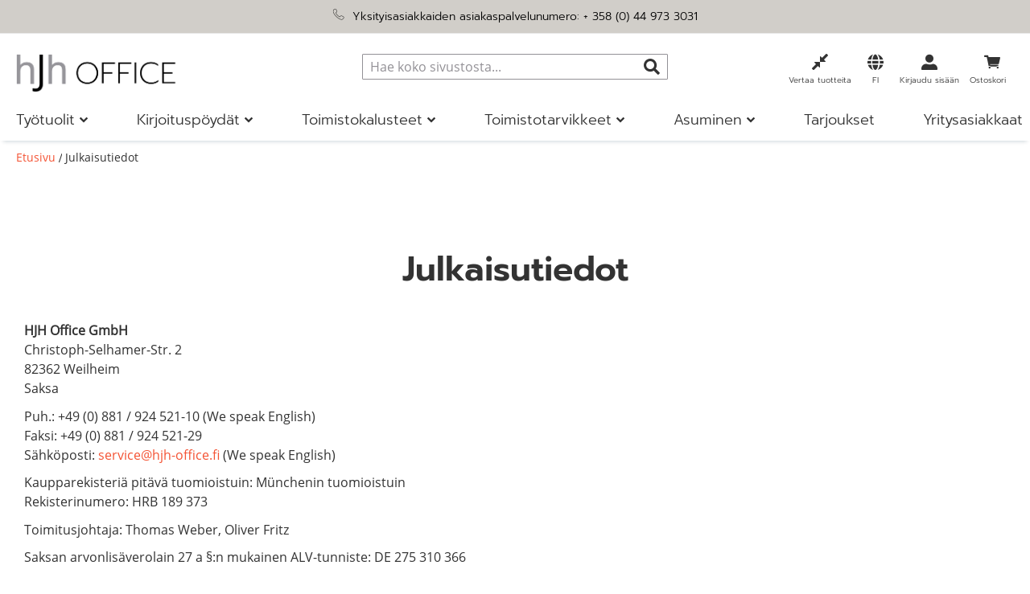

--- FILE ---
content_type: text/html; charset=UTF-8
request_url: https://www.hjh-office.fi/julkaisutiedot
body_size: 26770
content:
<!doctype html>
<html lang="fi">
    <head >
        <script>
    var LOCALE = 'fi\u002DFI';
    var BASE_URL = 'https\u003A\u002F\u002Fwww.hjh\u002Doffice.fi\u002F';
    var require = {
        'baseUrl': 'https\u003A\u002F\u002Fwww.hjh\u002Doffice.fi\u002Fstatic\u002Fversion1767609359\u002Ffrontend\u002FHjh\u002Fhjh\u002Ffi_FI'
    };</script>        <meta charset="utf-8"/>
<meta name="title" content="Julkaisutiedot | hjh-office.fi"/>
<meta name="description" content="Julkaisutiedot | Euroopan johtava toimistotuolien ja työpöytien valmistaja ✓Edulliset hinnat ➤50 000 tuotetta  ✓Nyt saatavilla"/>
<meta name="robots" content="INDEX,FOLLOW"/>
<meta name="viewport" content="width=device-width, initial-scale=1, maximum-scale=5"/>
<meta name="format-detection" content="telephone=no"/>
<meta name="msapplication-config" content="favicon/browserconfig.xml"/>
<meta name="msapplication-TileColor" content="#ffffff"/>
<meta name="theme-color" content="#ffffff"/>
<title>Julkaisutiedot | hjh-office.fi</title>
<link  rel="stylesheet" type="text/css"  media="all" href="https://www.hjh-office.fi/static/version1767609359/frontend/Hjh/hjh/fi_FI/mage/calendar.min.css" />
<link  rel="stylesheet" type="text/css"  media="all" href="https://www.hjh-office.fi/static/version1767609359/frontend/Hjh/hjh/fi_FI/css/styles-m.min.css" />
<link  rel="stylesheet" type="text/css"  media="all" href="https://www.hjh-office.fi/static/version1767609359/frontend/Hjh/hjh/fi_FI/jquery/uppy/dist/uppy-custom.min.css" />
<link  rel="stylesheet" type="text/css"  media="all" href="https://www.hjh-office.fi/static/version1767609359/frontend/Hjh/hjh/fi_FI/Adyen_Payment/css/adyen.min.css" />
<link  rel="stylesheet" type="text/css"  media="all" href="https://www.hjh-office.fi/static/version1767609359/frontend/Hjh/hjh/fi_FI/Trustpilot_Reviews/css/trustpilot.min.css" />
<link  rel="stylesheet" type="text/css"  media="screen and (min-width: 768px)" href="https://www.hjh-office.fi/static/version1767609359/frontend/Hjh/hjh/fi_FI/css/styles-l.min.css" />
<link  rel="stylesheet" type="text/css"  media="print" href="https://www.hjh-office.fi/static/version1767609359/frontend/Hjh/hjh/fi_FI/css/print.min.css" />
<script  type="text/javascript"  src="https://www.hjh-office.fi/static/version1767609359/frontend/Hjh/hjh/fi_FI/requirejs/require.min.js"></script>
<script  type="text/javascript"  src="https://www.hjh-office.fi/static/version1767609359/frontend/Hjh/hjh/fi_FI/requirejs-min-resolver.min.js"></script>
<script  type="text/javascript"  src="https://www.hjh-office.fi/static/version1767609359/frontend/Hjh/hjh/fi_FI/requirejs-config.min.js"></script>
<script  type="text/javascript"  src="https://www.hjh-office.fi/static/version1767609359/frontend/Hjh/hjh/fi_FI/mage/requirejs/mixins.min.js"></script>
<script  type="text/javascript"  src="https://www.hjh-office.fi/static/version1767609359/frontend/Hjh/hjh/fi_FI/Smile_ElasticsuiteTracker/js/tracking.min.js"></script>
<link rel="preload" as="font" crossorigin="anonymous" href="https://www.hjh-office.fi/static/version1767609359/frontend/Hjh/hjh/fi_FI/Magento_Theme/favicon/safari-pinned-tab.svg" />
<link rel="preload" as="font" crossorigin="anonymous" href="https://www.hjh-office.fi/static/version1767609359/frontend/Hjh/hjh/fi_FI/fonts/OpenSans-Bold.woff" />
<link rel="preload" as="font" crossorigin="anonymous" href="https://www.hjh-office.fi/static/version1767609359/frontend/Hjh/hjh/fi_FI/fonts/OpenSans-SemiBold.woff" />
<link rel="preload" as="font" crossorigin="anonymous" href="https://www.hjh-office.fi/static/version1767609359/frontend/Hjh/hjh/fi_FI/fonts/OpenSans-Regular.woff" />
<link rel="preload" as="font" crossorigin="anonymous" href="https://www.hjh-office.fi/static/version1767609359/frontend/Hjh/hjh/fi_FI/fonts/OpenSans-Light.woff" />
<link rel="preload" as="font" crossorigin="anonymous" href="https://www.hjh-office.fi/static/version1767609359/frontend/Hjh/hjh/fi_FI/fonts/Prompt-Light.woff" />
<link rel="preload" as="font" crossorigin="anonymous" href="https://www.hjh-office.fi/static/version1767609359/frontend/Hjh/hjh/fi_FI/fonts/Prompt-Regular.woff" />
<link rel="preload" as="font" crossorigin="anonymous" href="https://www.hjh-office.fi/static/version1767609359/frontend/Hjh/hjh/fi_FI/fonts/Prompt-SemiBold.woff" />
<link rel="preload" as="font" crossorigin="anonymous" href="https://www.hjh-office.fi/static/version1767609359/frontend/Hjh/hjh/fi_FI/fonts/hjh-iconfont.woff" />
<link rel="preload" as="font" crossorigin="anonymous" href="https://www.hjh-office.fi/static/version1767609359/frontend/Hjh/hjh/fi_FI/fonts/Luma-Icons.woff" />
<link rel="preload" as="font" crossorigin="anonymous" href="https://www.hjh-office.fi/static/version1767609359/frontend/Hjh/hjh/fi_FI/fonts/OpenSans-Bold.woff2" />
<link rel="preload" as="font" crossorigin="anonymous" href="https://www.hjh-office.fi/static/version1767609359/frontend/Hjh/hjh/fi_FI/fonts/OpenSans-SemiBold.woff2" />
<link rel="preload" as="font" crossorigin="anonymous" href="https://www.hjh-office.fi/static/version1767609359/frontend/Hjh/hjh/fi_FI/fonts/OpenSans-Regular.woff2" />
<link rel="preload" as="font" crossorigin="anonymous" href="https://www.hjh-office.fi/static/version1767609359/frontend/Hjh/hjh/fi_FI/fonts/OpenSans-Light.woff2" />
<link rel="preload" as="font" crossorigin="anonymous" href="https://www.hjh-office.fi/static/version1767609359/frontend/Hjh/hjh/fi_FI/fonts/Prompt-Light.woff2" />
<link rel="preload" as="font" crossorigin="anonymous" href="https://www.hjh-office.fi/static/version1767609359/frontend/Hjh/hjh/fi_FI/fonts/Prompt-Regular.woff2" />
<link rel="preload" as="font" crossorigin="anonymous" href="https://www.hjh-office.fi/static/version1767609359/frontend/Hjh/hjh/fi_FI/fonts/Prompt-SemiBold.woff2" />
<link rel="preload" as="font" crossorigin="anonymous" href="https://www.hjh-office.fi/static/version1767609359/frontend/Hjh/hjh/fi_FI/fonts/hjh-iconfont.woff2" />
<link  rel="apple-touch-icon" sizes="180x180" href="https://www.hjh-office.fi/static/version1767609359/frontend/Hjh/hjh/fi_FI/Magento_Theme/favicon/apple-touch-icon.png" />
<link  rel="icon" type="image/png" sizes="32x32" href="https://www.hjh-office.fi/static/version1767609359/frontend/Hjh/hjh/fi_FI/Magento_Theme/favicon/favicon-32x32.png" />
<link  rel="icon" type="image/png" sizes="16x16" href="https://www.hjh-office.fi/static/version1767609359/frontend/Hjh/hjh/fi_FI/Magento_Theme/favicon/favicon-16x16.png" />
<link  rel="manifest" href="https://www.hjh-office.fi/static/version1767609359/frontend/Hjh/hjh/fi_FI/Magento_Theme/favicon/site.webmanifest" />
<link  rel="canonical" href="https://www.hjh-office.fi/julkaisutiedot" />
<link  rel="icon" type="image/x-icon" href="https://www.hjh-office.fi/media/favicon/stores/12/Icon-B_rostuhl-4.png" />
<link  rel="shortcut icon" type="image/x-icon" href="https://www.hjh-office.fi/media/favicon/stores/12/Icon-B_rostuhl-4.png" />
<!-- DataReporter Webcare deactivate Google Consent Mode BEGIN -->
<script>
	  window.disableGc2 = true;
</script>
<!-- DataReporter Webcare deactivate Google Consent Mode  END -->
<meta name="facebook-domain-verification" content="1kwshkzoy7vh1a512g82x0ajgkrnrd" />
<meta name="google-site-verification" content="VZ6ObSCziqet0g51VBYIBDeptRneATgS_jvvImTCiYU" />        
    <script type="text/x-magento-init">
        {
            "*": {
                "Magento_PageCache/js/form-key-provider": {
                    "isPaginationCacheEnabled":
                        0                }
            }
        }
    </script>

<script type="text&#x2F;javascript">window.dataLayer = window.dataLayer || [];
window.getAmGa4Cookie = function () {
    let cookies = {};
    document.cookie.split(';').forEach(function (el) {
        let [key, value] = el.split('=');
        cookies[key.trim()] = value;
    });

    return cookies['amga4_customer']
        ? decodeURIComponent(cookies['amga4_customer'])
        : '{}';
};

(function () {
        /**
     * @var {[Object]}
     */
    const userProperties = JSON.parse(window.getAmGa4Cookie());

    if (userProperties.customerGroup) {
        window.dataLayer.push({'customerGroup': userProperties.customerGroup});
    }
    if (userProperties.customerId) {
        window.dataLayer.push({'customerId': userProperties.customerId});
    }
        /**
     * @var {[Object]}
     */
    const dataToPush = JSON.parse('\u005B\u007B\u0022localeCode\u0022\u003A\u0022fi_FI\u0022\u007D,\u007B\u0022languageCode\u0022\u003A\u0022fi\u0022\u007D,\u007B\u0022countryCode\u0022\u003A\u0022fi\u0022\u007D,\u007B\u0022pageType\u0022\u003A\u0022cms\u0022\u007D,\u007B\u0022pageTitle\u0022\u003A\u0022Julkaisutiedot\u0020\u007C\u0020hjh\u002Doffice.fi\u0022\u007D,\u007B\u0022storeCode\u0022\u003A\u0022fi\u0022\u007D,\u007B\u0022storeName\u0022\u003A\u0022FI\u0022\u007D\u005D');

    dataToPush.forEach((dataObject) => {
        window.dataLayer.push(dataObject);
    });
})();
</script>
<!-- Google Tag Manager -->
<script type="text&#x2F;javascript">function callAmGA4GTM () {
(function(w,d,s,l,i){w[l]=w[l]||[];w[l].push({'gtm.start':
new Date().getTime(),event:'gtm.js'});var f=d.getElementsByTagName(s)[0],
j=d.createElement(s),dl=l!='dataLayer'?'&l='+l:'';j.async=true;j.src=
'https://data.hjh-office.fi/gtm.js?id='+i+dl;f.parentNode.insertBefore(j,f);
})(window,document,'script','dataLayer', 'GTM-PM8BP94');
}
</script><!-- End Google Tag Manager -->
<script type="text&#x2F;javascript">(function () {
            callAmGA4GTM();
    })();
</script><link href="https://webcache-eu.datareporter.eu/c/2f100b87-a363-4eb8-bb52-a86f4e730daa&#x2F;KkQcnYRe5Ye5&#x2F;DXB&#x2F;banner.css?lang=fi" rel="stylesheet"/>

    <link rel="alternate" hreflang="fi-fi" href="https://www.hjh-office.fi/julkaisutiedot">
<script>
try{smileTracker.setConfig({beaconUrl:'https://www.hjh-office.fi/elasticsuite/tracker/hit/image/h.png',telemetryUrl:'https://t.elasticsuite.io/track',telemetryEnabled:'',sessionConfig:{"visit_cookie_name":"STUID","visit_cookie_lifetime":"3600","visitor_cookie_lifetime":"365","visitor_cookie_name":"STVID","domain":"www.hjh-office.fi","path":"\/"},endpointUrl:'https://www.hjh-office.fi/rest/V1/elasticsuite-tracker/hit',});smileTracker.addPageVar('store_id','12');require(['Smile_ElasticsuiteTracker/js/user-consent'],function(userConsent){if(userConsent({"cookieRestrictionEnabled":"0","cookieRestrictionName":"user_allowed_save_cookie"})){smileTracker.sendTag();}});}catch(err){;}
</script><script>    window.techdivision_country_popup = {};
    window.techdivision_country_popup.useMaxmind = false;
    window.techdivision_country_popup.setOnPopup = false;
    window.techdivision_country_popup.setOnVisit = false;    window.techdivision_country_popup.setOnPopup = true;</script>    </head>
    <body data-container="body"
          data-mage-init='{"loaderAjax": {}, "loader": { "icon": "https://www.hjh-office.fi/static/version1767609359/frontend/Hjh/hjh/fi_FI/images/loader-2.gif"}}'
        class="advanced-navigation pl-thm-hjh pl-thm-hjh-hjh cms-julkaisutiedot cms-page-view page-layout-1column" id="html-body">
        
<script type="text/x-magento-init">
    {
        "*": {
            "Magento_PageBuilder/js/widget-initializer": {
                "config": {"[data-content-type=\"slider\"][data-appearance=\"default\"]":{"Magento_PageBuilder\/js\/content-type\/slider\/appearance\/default\/widget":false},"[data-content-type=\"map\"]":{"Magento_PageBuilder\/js\/content-type\/map\/appearance\/default\/widget":false},"[data-content-type=\"row\"]":{"Magento_PageBuilder\/js\/content-type\/row\/appearance\/default\/widget":false},"[data-content-type=\"tabs\"]":{"Magento_PageBuilder\/js\/content-type\/tabs\/appearance\/default\/widget":false},"[data-content-type=\"slide\"]":{"Magento_PageBuilder\/js\/content-type\/slide\/appearance\/default\/widget":{"buttonSelector":".pagebuilder-slide-button","showOverlay":"hover","dataRole":"slide"}},"[data-content-type=\"banner\"]":{"Magento_PageBuilder\/js\/content-type\/banner\/appearance\/default\/widget":{"buttonSelector":".pagebuilder-banner-button","showOverlay":"hover","dataRole":"banner"}},"[data-content-type=\"buttons\"]":{"Magento_PageBuilder\/js\/content-type\/buttons\/appearance\/inline\/widget":false},"[data-content-type=\"products\"][data-appearance=\"carousel\"]":{"Magento_PageBuilder\/js\/content-type\/products\/appearance\/carousel\/widget":false},"[data-content-type=\"imagewall\"]":{"TechDivision_PageBuilderImageWall\/js\/content-type\/techdivision-imagewall\/appearance\/default\/widget":false}},
                "breakpoints": {"desktop":{"label":"Desktop","stage":true,"default":true,"class":"desktop-switcher","icon":"Magento_PageBuilder::css\/images\/switcher\/switcher-desktop.svg","conditions":{"min-width":"1024px"},"options":{"products":{"default":{"slidesToShow":"5"}}}},"tablet":{"conditions":{"max-width":"1023px","min-width":"768px"},"options":{"products":{"default":{"slidesToShow":"4"},"continuous":{"slidesToShow":"3"}}}},"mobile":{"label":"Mobile","stage":true,"class":"mobile-switcher","icon":"Magento_PageBuilder::css\/images\/switcher\/switcher-mobile.svg","media":"only screen and (max-width: 768px)","conditions":{"max-width":"767px","min-width":"640px"},"options":{"products":{"default":{"slidesToShow":"3"}}}},"mobile-small":{"conditions":{"max-width":"639px"},"options":{"products":{"default":{"slidesToShow":"2"},"continuous":{"slidesToShow":"1"}}}}}            }
        }
    }
</script>

<div class="cookie-status-message" id="cookie-status">
    The store will not work correctly when cookies are disabled.</div>
<script type="text&#x2F;javascript">document.querySelector("#cookie-status").style.display = "none";</script>
<script type="text/x-magento-init">
    {
        "*": {
            "cookieStatus": {}
        }
    }
</script>

<script type="text/x-magento-init">
    {
        "*": {
            "mage/cookies": {
                "expires": null,
                "path": "\u002F",
                "domain": ".www.hjh\u002Doffice.fi",
                "secure": true,
                "lifetime": "1200000"
            }
        }
    }
</script>
    <noscript>
        <div class="message global noscript">
            <div class="content">
                <p>
                    <strong>JavaScript seems to be disabled in your browser.</strong>
                    <span>
                        For the best experience on our site, be sure to turn on Javascript in your browser.                    </span>
                </p>
            </div>
        </div>
    </noscript>

<script>
    window.cookiesConfig = window.cookiesConfig || {};
    window.cookiesConfig.secure = true;
</script><script>    require.config({
        map: {
            '*': {
                wysiwygAdapter: 'mage/adminhtml/wysiwyg/tiny_mce/tinymceAdapter'
            }
        }
    });</script><!-- ko scope: 'company' -->
<div class="message company-warning _hidden" data-bind="css: { _hidden: !isCompanyBlocked() }">
<span>
<!-- ko i18n: 'Your company account is blocked and you cannot place orders. If you have questions, please contact your company administrator.' --><!-- /ko -->
</span>
</div>
<!-- /ko -->
<script type="text/x-magento-init">
    {
        "*": {
            "Magento_Ui/js/core/app": {
                "components": {
                    "company": {
                        "component": "Magento_Company/js/view/company",
                        "logoutUrl": "https://www.hjh-office.fi/customer/account/logout/"
                    }
                }
            }
        }
    }
</script>
<script>    require.config({
        paths: {
            googleMaps: 'https\u003A\u002F\u002Fmaps.googleapis.com\u002Fmaps\u002Fapi\u002Fjs\u003Fv\u003D3.53\u0026key\u003D'
        },
        config: {
            'Magento_PageBuilder/js/utils/map': {
                style: '',
            },
            'Magento_PageBuilder/js/content-type/map/preview': {
                apiKey: '',
                apiKeyErrorMessage: 'You\u0020must\u0020provide\u0020a\u0020valid\u0020\u003Ca\u0020href\u003D\u0027https\u003A\u002F\u002Fwww.hjh\u002Doffice.fi\u002Fadminhtml\u002Fsystem_config\u002Fedit\u002Fsection\u002Fcms\u002F\u0023cms_pagebuilder\u0027\u0020target\u003D\u0027_blank\u0027\u003EGoogle\u0020Maps\u0020API\u0020key\u003C\u002Fa\u003E\u0020to\u0020use\u0020a\u0020map.'
            },
            'Magento_PageBuilder/js/form/element/map': {
                apiKey: '',
                apiKeyErrorMessage: 'You\u0020must\u0020provide\u0020a\u0020valid\u0020\u003Ca\u0020href\u003D\u0027https\u003A\u002F\u002Fwww.hjh\u002Doffice.fi\u002Fadminhtml\u002Fsystem_config\u002Fedit\u002Fsection\u002Fcms\u002F\u0023cms_pagebuilder\u0027\u0020target\u003D\u0027_blank\u0027\u003EGoogle\u0020Maps\u0020API\u0020key\u003C\u002Fa\u003E\u0020to\u0020use\u0020a\u0020map.'
            },
        }
    });</script><script>
    require.config({
        shim: {
            'Magento_PageBuilder/js/utils/map': {
                deps: ['googleMaps']
            }
        }
    });</script>
<!-- Google Tag Manager (noscript) -->
<noscript>
    <iframe src="https://www.googletagmanager.com/ns.html?id=GTM-PM8BP94"
            height="0" width="0" style="display:none;visibility:hidden"></iframe>
</noscript>
<!-- End Google Tag Manager (noscript) -->

<script type="text/x-magento-init">
    {
        "*": {
            "Amasty_GA4/js/event/ajax-observer": {}
        }
    }
</script>

<script type="text/x-magento-init">
    {
        "*": {
            "Amasty_GA4/js/event/product/wishlist": {}
        }
    }
</script>
<script src="https://webcache-eu.datareporter.eu/c/2f100b87-a363-4eb8-bb52-a86f4e730daa&#x2F;KkQcnYRe5Ye5&#x2F;DXB&#x2F;banner.js?lang=fi" charset="utf-8"></script>
<script>
            // show cookiebanner
    window.cookieconsent.initialise(dr_cookiebanner_options);
</script><script>window.navigationConfig ={"enabled_advanced":true}</script><script>
    window.tdElasticConfig = {"enable":true};
</script>
<div class="page-wrapper"><header class="page-header"><div class="panel wrapper"><div class="block-header-info"><style>#html-body [data-pb-style=J8V0BID],#html-body [data-pb-style=W5W4EGG]{background-position:left top;background-size:cover;background-repeat:no-repeat;background-attachment:scroll}#html-body [data-pb-style=W5W4EGG]{justify-content:flex-start;display:flex;flex-direction:column}#html-body [data-pb-style=J8V0BID]{align-self:stretch}#html-body [data-pb-style=ULGF4UX]{display:flex;width:100%}#html-body [data-pb-style=CJ7CN62]{justify-content:flex-start;display:flex;flex-direction:column;background-position:left top;background-size:cover;background-repeat:no-repeat;background-attachment:scroll;width:100%;align-self:stretch}#html-body [data-pb-style=WLW9HNG]{text-align:center}</style><div data-content-type="row" data-appearance="contained" data-element="main"><div data-enable-parallax="0" data-parallax-speed="0.5" data-background-images="{}" data-background-type="image" data-video-loop="true" data-video-play-only-visible="true" data-video-lazy-load="true" data-video-fallback-src="" data-element="inner" data-pb-style="W5W4EGG"><div class="pagebuilder-column-group" data-background-images="{}" data-content-type="column-group" data-appearance="default" data-grid-size="12" data-element="main" data-pb-style="J8V0BID"><div class="pagebuilder-column-line" data-content-type="column-line" data-element="main" data-pb-style="ULGF4UX"><div class="pagebuilder-column" data-content-type="column" data-appearance="full-height" data-background-images="{}" data-element="main" data-pb-style="CJ7CN62"><div data-content-type="text" data-appearance="default" data-element="main" data-pb-style="WLW9HNG"><p><span style="color: rgb(0, 0, 0);"><img src="[data-uri]" alt="" width="15" height="15" class="lazyload " data-src="https://www.buerostuhl24.at/media/.renditions/wysiwyg/info-service/content/Icon-Privatkunden-Hotline.png"/> &nbsp;Yksityisasiakkaiden asiakaspalvelunumero: <a style="color: rgb(0, 0, 0);" href="tel:+358449733031">+ 358 (0) 44 973 3031</a></span></p></div></div></div></div></div></div></div></div><div class="header content"><span data-action="toggle-nav" class="action nav-toggle"><span>Toggle Nav</span></span>
<a
    class="logo"
    href="https://www.hjh-office.fi/"
    title=""
    aria-label="store logo">
    <img src="https://www.hjh-office.fi/media/logo/stores/12/Logo-hjh-OFFICE-1774x425-Website-Header.png"
         title=""
         alt=""
            width="200"                />
</a>

<div data-block="minicart" class="minicart-wrapper">
    <a class="action showcart" href="https://www.hjh-office.fi/checkout/cart/"
       data-bind="scope: 'minicart_content'">

        <span class="counter qty empty"
              data-bind="css: { empty: !!getCartParam('summary_count') == false && !isLoading() },
               blockLoader: isLoading">
            <span class="counter-number">
                <!-- ko if: getCartParam('summary_count') -->
                <!-- ko text: getCartParam('summary_count').toLocaleString(window.LOCALE) --><!-- /ko -->
                <!-- /ko -->
            </span>
            <span class="counter-label">
            <!-- ko if: getCartParam('summary_count') -->
                <!-- ko text: getCartParam('summary_count').toLocaleString(window.LOCALE) --><!-- /ko -->
                <!-- ko i18n: 'items' --><!-- /ko -->
            <!-- /ko -->
            </span>
        </span>

        <span class="text">Ostoskori</span>
    </a>
            <div class="block block-minicart"
             data-role="dropdownDialog"
             data-mage-init='{"dropdownDialog":{
                "appendTo":"[data-block=minicart]",
                "triggerTarget":".showcart",
                "timeout": "2000",
                "closeOnMouseLeave": false,
                "closeOnEscape": true,
                "triggerClass":"active",
                "parentClass":"active",
                "buttons":[]}}'>
            <div id="minicart-content-wrapper" data-bind="scope: 'minicart_content'">
                <!-- ko template: getTemplate() --><!-- /ko -->
            </div>
                    </div>
        <script>window.checkout = {"shoppingCartUrl":"https:\/\/www.hjh-office.fi\/checkout\/cart\/","checkoutUrl":"https:\/\/www.hjh-office.fi\/checkout\/","updateItemQtyUrl":"https:\/\/www.hjh-office.fi\/checkout\/sidebar\/updateItemQty\/","removeItemUrl":"https:\/\/www.hjh-office.fi\/checkout\/sidebar\/removeItem\/","imageTemplate":"Magento_Catalog\/product\/image_with_borders","baseUrl":"https:\/\/www.hjh-office.fi\/","minicartMaxItemsVisible":3,"websiteId":"12","maxItemsToDisplay":10,"storeId":"12","storeGroupId":"12","agreementIds":["19","20"],"customerLoginUrl":"https:\/\/www.hjh-office.fi\/customer\/account\/login\/","isRedirectRequired":false,"autocomplete":"off","captcha":{"user_login":{"isCaseSensitive":false,"imageHeight":50,"imageSrc":"","refreshUrl":"https:\/\/www.hjh-office.fi\/captcha\/refresh\/","isRequired":false,"timestamp":1768931032}}}</script>    <script type="text/x-magento-init">
    {
        "[data-block='minicart']": {
            "Magento_Ui/js/core/app": {"components":{"minicart_content":{"children":{"subtotal.container":{"children":{"subtotal":{"children":{"subtotal.totals":{"config":{"display_cart_subtotal_incl_tax":1,"display_cart_subtotal_excl_tax":0,"template":"Magento_Tax\/checkout\/minicart\/subtotal\/totals"},"component":"Magento_Tax\/js\/view\/checkout\/minicart\/subtotal\/totals","children":{"subtotal.totals.msrp":{"component":"Magento_Msrp\/js\/view\/checkout\/minicart\/subtotal\/totals","config":{"displayArea":"minicart-subtotal-hidden","template":"Magento_Msrp\/checkout\/minicart\/subtotal\/totals"}}}}},"component":"uiComponent","config":{"template":"Magento_Checkout\/minicart\/subtotal"}}},"component":"uiComponent","config":{"displayArea":"subtotalContainer"}},"item.renderer":{"component":"uiComponent","config":{"displayArea":"defaultRenderer","template":"Hjh_Checkout\/minicart\/item\/default"},"children":{"item.image":{"component":"Magento_Catalog\/js\/view\/image","config":{"template":"Magento_Catalog\/product\/image","displayArea":"itemImage"}},"checkout.cart.item.price.sidebar":{"component":"uiComponent","config":{"template":"Magento_Checkout\/minicart\/item\/price","displayArea":"priceSidebar"}}}},"freeproduct.item.renderer":{"component":"uiComponent","config":{"displayArea":"freeproductRenderer","template":"TechDivision_FreeGiftProduct\/minicart\/item\/freeproduct"},"children":{"item.image":{"component":"Magento_Catalog\/js\/view\/image","config":{"template":"Magento_Catalog\/product\/image","displayArea":"itemImage"}},"checkout.cart.item.price.sidebar":{"component":"uiComponent","config":{"template":"Magento_Checkout\/minicart\/item\/price","displayArea":"priceSidebar"}}}},"extra_info":{"component":"uiComponent","config":{"displayArea":"extraInfo"}},"promotion":{"component":"uiComponent","config":{"displayArea":"promotion"}}},"config":{"itemRenderer":{"default":"defaultRenderer","simple":"defaultRenderer","virtual":"defaultRenderer","free_product":"freeproductRenderer"},"template":"Magento_Checkout\/minicart\/content"},"component":"Magento_Checkout\/js\/view\/minicart"}},"types":[]}        },
        "*": {
            "Magento_Ui/js/block-loader": "https\u003A\u002F\u002Fwww.hjh\u002Doffice.fi\u002Fstatic\u002Fversion1767609359\u002Ffrontend\u002FHjh\u002Fhjh\u002Ffi_FI\u002Fimages\u002Floader\u002D1.gif"
        }
    }
    </script>
</div>


<div class="panel header"><!-- ko scope: 'customer-companies' -->
    <!-- ko if: config().items != undefined && config().items.length > 1 -->
<div class="switcher company-select-switcher company-switcher-header-panel">
    <div class="actions dropdown options switcher-options">
            <div class="action toggle switcher-trigger"
                  role="button"
                  data-toggle="dropdown"
                  data-trigger-keypress-button="true"
                  data-bind="mageInit: {dropdown:{}}"
                  id="switcher-company-trigger"
            >
                <strong>
                    <span data-bind="i18n: 'Company:'"></span>
                    <span
                        data-bind="text: config().items.filter(company => company.current === true)[0].name"
                        class="selected-company-name"
                    ></span>
                </strong>
            </div>
            <ul class="company-select-menu dropdown switcher-dropdown" data-target="dropdown">
                <!-- ko foreach: { data: config().items, as: 'company' } -->
                <li data-bind="
                    css: {'company-select-menu-item': true, 'switcher-option': true, 'selected': company.current}"
                >
                    <a href="#"  data-bind="
                        text: company.name,
                        click: $parent.switchCompany.bind($parent, company)"
                       class="select-company-link"
                    >
                    </a>
                </li>
                <!-- /ko -->
            </ul>
    </div>
</div>
    <!-- /ko -->
<!-- /ko -->
<script type="text/x-magento-init">
    {
        "*": {
            "Magento_Ui/js/core/app": {
                "components": {
                    "customer-companies": {
                        "component": "Magento_Company/js/view/customer-companies"
                    }
                }
            }
        }
    }
</script>
<ul class="header links">    <li class="greet welcome" data-bind="scope: 'customer'">
        <!-- ko ifnot: customer().fullname  -->
        <span class="not-logged-in"
              data-bind='html:""'></span>
                <!-- /ko -->
    </li>
        <script type="text/x-magento-init">
    {
        "*": {
            "Magento_Ui/js/core/app": {
                "components": {
                    "customer": {
                        "component": "Magento_Customer/js/view/customer"
                    }
                }
            }
        }
    }
    </script>
<li class="link authorization-link" data-label="tai">
    <a href="https://www.hjh-office.fi/customer/account/login/"        >Kirjaudu sisään</a>
</li>
</ul></div>
<div class="country-lang-switcher" id="country-lang-switcher">
    <strong class="label switcher-label"><span>Valitse kauppa</span></strong>
    <div class="actions switcher-wrapper" data-block="switcherwrapper">
        <div class="action switcher-trigger fi"
             data-trigger="countrylangtrigger"
             id="switcher-store-trigger">
            <strong>
                <span>FI</span>
            </strong>
        </div>
        <div class="switcher-content" data-mage-init='{"dropdownDialog": {
            "appendTo": "[data-block=switcherwrapper]",
            "triggerTarget":"[data-trigger=countrylangtrigger]",
            "timeout": 2000,
            "closeOnMouseLeave": true,
            "closeOnEscape": true,
            "autoOpen": false,
            "triggerClass": "active",
            "parentClass": "active",
            "buttons": []
            }
        }'>
            <table>
                <tbody>
                                    
                        <tr>
                            
                            <td class="websites">

                                                                <!--
                                <span class="flag countryflag-icon-background icon-flag-hjh_fi"/> -->
                                                                                                                                                                                <a href="#" data-post=
                                        '&#x7B;&quot;action&quot;&#x3A;&quot;https&#x3A;&#x5C;&#x2F;&#x5C;&#x2F;www.hjh-office.fi&#x5C;&#x2F;stores&#x5C;&#x2F;store&#x5C;&#x2F;redirect&#x5C;&#x2F;&quot;,&quot;data&quot;&#x3A;&#x7B;&quot;___store&quot;&#x3A;&quot;fi&quot;,&quot;___from_store&quot;&#x3A;&quot;fi&quot;,&quot;uenc&quot;&#x3A;&quot;aHR0cHM6Ly93d3cuaGpoLW9mZmljZS5maS9qdWxrYWlzdXRpZWRvdD9fX19zdG9yZT1maQ&#x7E;&#x7E;&quot;&#x7D;&#x7D;'
                                        >
                                              <span class="flag countryflag-icon-background
                                              icon-flag-hjh_fi"></span>
                                            FI                                        </a>
                                                                                                </td>

                                                    </tr>
                    
                        <tr>
                            
                            <td class="websites">

                                                                <!--
                                <span class="flag countryflag-icon-background icon-flag-hjh_de"/> -->
                                                                                                                                                                                <a href="#" data-post=
                                        '&#x7B;&quot;action&quot;&#x3A;&quot;https&#x3A;&#x5C;&#x2F;&#x5C;&#x2F;www.hjh-office.fi&#x5C;&#x2F;stores&#x5C;&#x2F;store&#x5C;&#x2F;redirect&#x5C;&#x2F;&quot;,&quot;data&quot;&#x3A;&#x7B;&quot;___store&quot;&#x3A;&quot;de&quot;,&quot;___from_store&quot;&#x3A;&quot;fi&quot;,&quot;uenc&quot;&#x3A;&quot;aHR0cHM6Ly93d3cuYnVlcm9zdHVobDI0LmNvbS9qdWxrYWlzdXRpZWRvdD9fX19zdG9yZT1kZQ&#x7E;&#x7E;&quot;&#x7D;&#x7D;'
                                        >
                                              <span class="flag countryflag-icon-background
                                              icon-flag-hjh_de"></span>
                                            DE                                        </a>
                                                                                                </td>

                                                    </tr>
                    
                        <tr>
                            
                            <td class="websites">

                                                                <!--
                                <span class="flag countryflag-icon-background icon-flag-hjh_at"/> -->
                                                                                                                                                                                <a href="#" data-post=
                                        '&#x7B;&quot;action&quot;&#x3A;&quot;https&#x3A;&#x5C;&#x2F;&#x5C;&#x2F;www.hjh-office.fi&#x5C;&#x2F;stores&#x5C;&#x2F;store&#x5C;&#x2F;redirect&#x5C;&#x2F;&quot;,&quot;data&quot;&#x3A;&#x7B;&quot;___store&quot;&#x3A;&quot;at&quot;,&quot;___from_store&quot;&#x3A;&quot;fi&quot;,&quot;uenc&quot;&#x3A;&quot;aHR0cHM6Ly93d3cuYnVlcm9zdHVobDI0LmF0L2p1bGthaXN1dGllZG90P19fX3N0b3JlPWF0&quot;&#x7D;&#x7D;'
                                        >
                                              <span class="flag countryflag-icon-background
                                              icon-flag-hjh_at"></span>
                                            AT                                        </a>
                                                                                                </td>

                                                    </tr>
                    
                        <tr>
                            
                            <td class="websites">

                                                                <!--
                                <span class="flag countryflag-icon-background icon-flag-hjh_ch"/> -->
                                                                                                                                                                                <a href="#" data-post=
                                        '&#x7B;&quot;action&quot;&#x3A;&quot;https&#x3A;&#x5C;&#x2F;&#x5C;&#x2F;www.hjh-office.fi&#x5C;&#x2F;stores&#x5C;&#x2F;store&#x5C;&#x2F;redirect&#x5C;&#x2F;&quot;,&quot;data&quot;&#x3A;&#x7B;&quot;___store&quot;&#x3A;&quot;ch&quot;,&quot;___from_store&quot;&#x3A;&quot;fi&quot;,&quot;uenc&quot;&#x3A;&quot;aHR0cHM6Ly93d3cuYnVlcm9zdHVobDI0LmNoL2p1bGthaXN1dGllZG90P19fX3N0b3JlPWNo&quot;&#x7D;&#x7D;'
                                        >
                                              <span class="flag countryflag-icon-background
                                              icon-flag-hjh_ch"></span>
                                            CH                                        </a>
                                                                                                </td>

                                                    </tr>
                    
                        <tr>
                            
                            <td class="websites">

                                                                <!--
                                <span class="flag countryflag-icon-background icon-flag-hjh_it"/> -->
                                                                                                                                                                                <a href="#" data-post=
                                        '&#x7B;&quot;action&quot;&#x3A;&quot;https&#x3A;&#x5C;&#x2F;&#x5C;&#x2F;www.hjh-office.fi&#x5C;&#x2F;stores&#x5C;&#x2F;store&#x5C;&#x2F;redirect&#x5C;&#x2F;&quot;,&quot;data&quot;&#x3A;&#x7B;&quot;___store&quot;&#x3A;&quot;it&quot;,&quot;___from_store&quot;&#x3A;&quot;fi&quot;,&quot;uenc&quot;&#x3A;&quot;aHR0cHM6Ly93d3cuaGpoLW9mZmljZS5pdC9qdWxrYWlzdXRpZWRvdD9fX19zdG9yZT1pdA&#x7E;&#x7E;&quot;&#x7D;&#x7D;'
                                        >
                                              <span class="flag countryflag-icon-background
                                              icon-flag-hjh_it"></span>
                                            IT                                        </a>
                                                                                                </td>

                                                    </tr>
                    
                        <tr>
                            
                            <td class="websites">

                                                                <!--
                                <span class="flag countryflag-icon-background icon-flag-hjh_nl"/> -->
                                                                                                                                                                                <a href="#" data-post=
                                        '&#x7B;&quot;action&quot;&#x3A;&quot;https&#x3A;&#x5C;&#x2F;&#x5C;&#x2F;www.hjh-office.fi&#x5C;&#x2F;stores&#x5C;&#x2F;store&#x5C;&#x2F;redirect&#x5C;&#x2F;&quot;,&quot;data&quot;&#x3A;&#x7B;&quot;___store&quot;&#x3A;&quot;nl&quot;,&quot;___from_store&quot;&#x3A;&quot;fi&quot;,&quot;uenc&quot;&#x3A;&quot;aHR0cHM6Ly93d3cuYnVyZWF1c3RvZWwyNC5ubC9qdWxrYWlzdXRpZWRvdD9fX19zdG9yZT1ubA&#x7E;&#x7E;&quot;&#x7D;&#x7D;'
                                        >
                                              <span class="flag countryflag-icon-background
                                              icon-flag-hjh_nl"></span>
                                            NL                                        </a>
                                                                                                </td>

                                                    </tr>
                    
                        <tr>
                            
                            <td class="websites">

                                                                <!--
                                <span class="flag countryflag-icon-background icon-flag-hjh_fr"/> -->
                                                                                                                                                                                <a href="#" data-post=
                                        '&#x7B;&quot;action&quot;&#x3A;&quot;https&#x3A;&#x5C;&#x2F;&#x5C;&#x2F;www.hjh-office.fi&#x5C;&#x2F;stores&#x5C;&#x2F;store&#x5C;&#x2F;redirect&#x5C;&#x2F;&quot;,&quot;data&quot;&#x3A;&#x7B;&quot;___store&quot;&#x3A;&quot;fr&quot;,&quot;___from_store&quot;&#x3A;&quot;fi&quot;,&quot;uenc&quot;&#x3A;&quot;aHR0cHM6Ly93d3cuaGpoLW9mZmljZS5mci9qdWxrYWlzdXRpZWRvdD9fX19zdG9yZT1mcg&#x7E;&#x7E;&quot;&#x7D;&#x7D;'
                                        >
                                              <span class="flag countryflag-icon-background
                                              icon-flag-hjh_fr"></span>
                                            FR                                        </a>
                                                                                                </td>

                                                    </tr>
                    
                        <tr>
                            
                            <td class="websites">

                                                                <!--
                                <span class="flag countryflag-icon-background icon-flag-hjh_uk"/> -->
                                                                                                                                                                                <a href="#" data-post=
                                        '&#x7B;&quot;action&quot;&#x3A;&quot;https&#x3A;&#x5C;&#x2F;&#x5C;&#x2F;www.hjh-office.fi&#x5C;&#x2F;stores&#x5C;&#x2F;store&#x5C;&#x2F;redirect&#x5C;&#x2F;&quot;,&quot;data&quot;&#x3A;&#x7B;&quot;___store&quot;&#x3A;&quot;uk&quot;,&quot;___from_store&quot;&#x3A;&quot;fi&quot;,&quot;uenc&quot;&#x3A;&quot;aHR0cHM6Ly93d3cuaGpoLW9mZmljZS5jby51ay9qdWxrYWlzdXRpZWRvdD9fX19zdG9yZT11aw&#x7E;&#x7E;&quot;&#x7D;&#x7D;'
                                        >
                                              <span class="flag countryflag-icon-background
                                              icon-flag-hjh_uk"></span>
                                            UK                                        </a>
                                                                                                </td>

                                                    </tr>
                    
                        <tr>
                            
                            <td class="websites">

                                                                <!--
                                <span class="flag countryflag-icon-background icon-flag-hjh_dk"/> -->
                                                                                                                                                                                <a href="#" data-post=
                                        '&#x7B;&quot;action&quot;&#x3A;&quot;https&#x3A;&#x5C;&#x2F;&#x5C;&#x2F;www.hjh-office.fi&#x5C;&#x2F;stores&#x5C;&#x2F;store&#x5C;&#x2F;redirect&#x5C;&#x2F;&quot;,&quot;data&quot;&#x3A;&#x7B;&quot;___store&quot;&#x3A;&quot;dk&quot;,&quot;___from_store&quot;&#x3A;&quot;fi&quot;,&quot;uenc&quot;&#x3A;&quot;aHR0cHM6Ly93d3cuaGpoLW9mZmljZS5kay9qdWxrYWlzdXRpZWRvdD9fX19zdG9yZT1kaw&#x7E;&#x7E;&quot;&#x7D;&#x7D;'
                                        >
                                              <span class="flag countryflag-icon-background
                                              icon-flag-hjh_dk"></span>
                                            DK                                        </a>
                                                                                                </td>

                                                    </tr>
                    
                        <tr>
                            
                            <td class="websites">

                                                                <!--
                                <span class="flag countryflag-icon-background icon-flag-hjh_se"/> -->
                                                                                                                                                                                <a href="#" data-post=
                                        '&#x7B;&quot;action&quot;&#x3A;&quot;https&#x3A;&#x5C;&#x2F;&#x5C;&#x2F;www.hjh-office.fi&#x5C;&#x2F;stores&#x5C;&#x2F;store&#x5C;&#x2F;redirect&#x5C;&#x2F;&quot;,&quot;data&quot;&#x3A;&#x7B;&quot;___store&quot;&#x3A;&quot;se&quot;,&quot;___from_store&quot;&#x3A;&quot;fi&quot;,&quot;uenc&quot;&#x3A;&quot;aHR0cHM6Ly93d3cuaGpoLW9mZmljZS5zZS9qdWxrYWlzdXRpZWRvdD9fX19zdG9yZT1zZQ&#x7E;&#x7E;&quot;&#x7D;&#x7D;'
                                        >
                                              <span class="flag countryflag-icon-background
                                              icon-flag-hjh_se"></span>
                                            SE                                        </a>
                                                                                                </td>

                                                    </tr>
                    
                        <tr>
                            
                            <td class="websites">

                                                                <!--
                                <span class="flag countryflag-icon-background icon-flag-hjh_es"/> -->
                                                                                                                                                                                <a href="#" data-post=
                                        '&#x7B;&quot;action&quot;&#x3A;&quot;https&#x3A;&#x5C;&#x2F;&#x5C;&#x2F;www.hjh-office.fi&#x5C;&#x2F;stores&#x5C;&#x2F;store&#x5C;&#x2F;redirect&#x5C;&#x2F;&quot;,&quot;data&quot;&#x3A;&#x7B;&quot;___store&quot;&#x3A;&quot;es&quot;,&quot;___from_store&quot;&#x3A;&quot;fi&quot;,&quot;uenc&quot;&#x3A;&quot;aHR0cHM6Ly93d3cuc2lsbGFzZGVvZmljaW5hMjQuZXMvanVsa2Fpc3V0aWVkb3Q_X19fc3RvcmU9ZXM&#x7E;&quot;&#x7D;&#x7D;'
                                        >
                                              <span class="flag countryflag-icon-background
                                              icon-flag-hjh_es"></span>
                                            ES                                        </a>
                                                                                                </td>

                                                    </tr>
                                    
                                                    <tr>
    <td class="websites">
        <a href="https://www.buerostuhl24.com/" ><span class="flag countryflag-icon-background icon-flag-hjh_lu"></span>LU</a>
    </td>
</tr>
<tr>
    <td class="websites">
        <a href="https://www.bureaustoel24.nl/" ><span class="flag countryflag-icon-background icon-flag-hjh_be"></span>BE</a>
    </td>
</tr>
                
                </tbody>
            </table>

        </div>
    </div>
</div>


<div class="block block-search">
    <div class="block block-title">
        <strong>Search</strong>
    </div>

    <div class="block block-content">
        <form
            id="minisearch-form-top-search"
            class="form minisearch"
            action="https://www.hjh-office.fi/catalogsearch/result/"
            method="get"
        >
            <div class="field search">
                <label class="label" for="search" data-role="minisearch-label">
                    <span>Mitä olet etsimässä?</span>
                </label>

                <div class="control">
                    <input
                        id="search"
                        type="text"
                        name="q"
                        value=""
                        placeholder="Hae koko sivustosta..."
                        class="input-text"
                        maxlength="128"
                        role="combobox"
                        aria-haspopup="false"
                        aria-autocomplete="both"
                        aria-expanded="false"
                        autocomplete="off"
                        data-block="autocomplete-form"
                        data-mage-init="&#x7B;&quot;quickSearch&quot;&#x3A;&#x7B;&quot;formSelector&quot;&#x3A;&quot;&#x23;minisearch-form-top-search&quot;,&quot;url&quot;&#x3A;&quot;https&#x3A;&#x5C;&#x2F;&#x5C;&#x2F;www.hjh-office.fi&#x5C;&#x2F;search&#x5C;&#x2F;ajax&#x5C;&#x2F;suggest&#x5C;&#x2F;&quot;,&quot;destinationSelector&quot;&#x3A;&quot;&#x23;minisearch-autocomplete-top-search&quot;,&quot;templates&quot;&#x3A;&#x7B;&quot;term&quot;&#x3A;&#x7B;&quot;title&quot;&#x3A;&quot;Search&#x20;terms&quot;,&quot;template&quot;&#x3A;&quot;Smile_ElasticsuiteCore&#x5C;&#x2F;autocomplete&#x5C;&#x2F;term&quot;&#x7D;,&quot;product&quot;&#x3A;&#x7B;&quot;title&quot;&#x3A;&quot;Tuotteet&quot;,&quot;template&quot;&#x3A;&quot;Smile_ElasticsuiteCatalog&#x5C;&#x2F;autocomplete&#x5C;&#x2F;product&quot;&#x7D;,&quot;category&quot;&#x3A;&#x7B;&quot;title&quot;&#x3A;&quot;Kategoriat&quot;,&quot;template&quot;&#x3A;&quot;Smile_ElasticsuiteCatalog&#x5C;&#x2F;autocomplete&#x5C;&#x2F;category&quot;&#x7D;,&quot;product_attribute&quot;&#x3A;&#x7B;&quot;title&quot;&#x3A;&quot;Attribuutit&quot;,&quot;template&quot;&#x3A;&quot;Smile_ElasticsuiteCatalog&#x5C;&#x2F;autocomplete&#x5C;&#x2F;product-attribute&quot;,&quot;titleRenderer&quot;&#x3A;&quot;Smile_ElasticsuiteCatalog&#x5C;&#x2F;js&#x5C;&#x2F;autocomplete&#x5C;&#x2F;product-attribute&quot;&#x7D;&#x7D;,&quot;priceFormat&quot;&#x3A;&#x7B;&quot;pattern&quot;&#x3A;&quot;&#x25;s&#x5C;u00a0&#x5C;u20ac&quot;,&quot;precision&quot;&#x3A;2,&quot;requiredPrecision&quot;&#x3A;2,&quot;decimalSymbol&quot;&#x3A;&quot;,&quot;,&quot;groupSymbol&quot;&#x3A;&quot;&#x5C;u00a0&quot;,&quot;groupLength&quot;&#x3A;3,&quot;integerRequired&quot;&#x3A;false&#x7D;,&quot;minSearchLength&quot;&#x3A;&quot;2&quot;&#x7D;&#x7D;"
                    />

                    <div id="minisearch-autocomplete-top-search" class="search-autocomplete"></div>

                                    </div>
            </div>

            <div class="actions">
                <button
                    type="submit"
                    title="Search"
                    class="action search"
                >
                    <span>Search</span>
                </button>
            </div>
        </form>
    </div>
    <button title="sulje"
            class="action close-search">
    </button>
</div>
<ul class="compare wrapper"><li class="item link compare" data-bind="scope: 'compareProducts'" data-role="compare-products-link">
    <a class="action compare no-display" title="Vertaa&#x20;tuotteita"
       data-bind="attr: {'href': compareProducts().listUrl}, css: {'no-display': !compareProducts().count}"
    >
        Vertaa tuotteita        <span class="wrap-count">
            <span class="counter qty" data-bind="text: compareProducts().countCaption"></span>
        </span>

    </a>
</li>
<script type="text/x-magento-init">
{"[data-role=compare-products-link]": {"Magento_Ui/js/core/app": {"components":{"compareProducts":{"component":"Magento_Catalog\/js\/view\/compare-products"}}}}}
</script>
</ul></div></header>    <div class="sections nav-sections">
                <div class="section-items nav-sections-items"
             >
                                        <div class="section-itemnav-store-menu">
                <div class="section-item-title nav-sections-item-title store-menu                store.menu" id="section-title-store-menu"
                     data-role="collapsible">
                    <a class="nav-sections-item-switch"
                       data-role="trigger" >
                        Valikko                    </a>
                </div>
                <div class="section-item-content nav-sections-item-content store-menu"
                     id="store.menu"
                     data-role="content">
                    
<nav class="navigation" data-action="navigation">
    <ul data-mage-init='{"menu":{"responsive":true, "expanded":true, "position":{"my":"left top","at":"left bottom"}}}'>
        
<li class="level0&#x20;nav-1&#x20;category-item&#x20;first&#x20;level-top has-children
">
    <a href="https://www.hjh-office.fi/tyoetuolit.html"><span>Ty&#xF6;tuolit</span></a>
    <ul class="submenu level1 cms
        ">
            <li class="level1&#x20;nav-1-1&#x20;category-item&#x20;first has-children
 ">
    <a href="https://www.hjh-office.fi/tyoetuolit/kotitoimiston-toimistotuolit.html"><span>Kotitoimiston&#x20;toimistotuolit</span></a>
    <ul class="level2 submenu
        ">
            <li class="level2&#x20;nav-1-1-1&#x20;category-item&#x20;first  ">
    <a href="https://www.hjh-office.fi/tyoetuolit/kotitoimiston-toimistotuolit/ergonomiset.html"><span>Ergonomiset</span></a>
    </li>
<li class="level2&#x20;nav-1-1-2&#x20;category-item&#x20;last  ">
    <a href="https://www.hjh-office.fi/tyoetuolit/kotitoimiston-toimistotuolit/tyylikkaeaet.html"><span>Tyylikk&#xE4;&#xE4;t</span></a>
    </li>
            <li class="level2 all-category">
               <a href="https://www.hjh-office.fi/tyoetuolit/kotitoimiston-toimistotuolit.html"><span>Kaikki                </span></a>
            </li>
        </ul>
    </li>
<li class="level1&#x20;nav-1-2&#x20;category-item has-children
 ">
    <a href="https://www.hjh-office.fi/tyoetuolit/ammattimaiset-toimistotuolit.html"><span>Ammattimaiset&#x20;toimistotuolit</span></a>
    <ul class="level2 submenu
        ">
            <li class="level2&#x20;nav-1-2-1&#x20;category-item&#x20;first  ">
    <a href="https://www.hjh-office.fi/tyoetuolit/ammattimaiset-toimistotuolit/economy.html"><span>Economy</span></a>
    </li>
<li class="level2&#x20;nav-1-2-2&#x20;category-item  ">
    <a href="https://www.hjh-office.fi/tyoetuolit/ammattimaiset-toimistotuolit/premium-economy.html"><span>Premium&#x20;Economy</span></a>
    </li>
<li class="level2&#x20;nav-1-2-3&#x20;category-item  ">
    <a href="https://www.hjh-office.fi/tyoetuolit/ammattimaiset-toimistotuolit/business-class.html"><span>Business&#x20;Class</span></a>
    </li>
<li class="level2&#x20;nav-1-2-4&#x20;category-item&#x20;last  ">
    <a href="https://www.hjh-office.fi/tyoetuolit/ammattimaiset-toimistotuolit/first-class.html"><span>First&#x20;Class</span></a>
    </li>
            <li class="level2 all-category">
               <a href="https://www.hjh-office.fi/tyoetuolit/ammattimaiset-toimistotuolit.html"><span>Kaikki                </span></a>
            </li>
        </ul>
    </li>
<li class="level1&#x20;nav-1-3&#x20;category-item has-children
 ">
    <a href="https://www.hjh-office.fi/tyoetuolit/satulatuolit-jakkarat.html"><span>Satulatuolit&#x20;&#x2F;&#x20;Jakkarat</span></a>
    <ul class="level2 submenu
        ">
            <li class="level2&#x20;nav-1-3-1&#x20;category-item&#x20;first  ">
    <a href="https://www.hjh-office.fi/tyoetuolit/satulatuolit-jakkarat/jakkarat.html"><span>Jakkarat</span></a>
    </li>
<li class="level2&#x20;nav-1-3-2&#x20;category-item  ">
    <a href="https://www.hjh-office.fi/tyoetuolit/satulatuolit-jakkarat/korkeat-tyoetuolit.html"><span>Korkeat&#x20;ty&#xF6;tuolit</span></a>
    </li>
<li class="level2&#x20;nav-1-3-3&#x20;category-item&#x20;last  ">
    <a href="https://www.hjh-office.fi/tyoetuolit/satulatuolit-jakkarat/seisomatuki.html"><span>Seisomatuki</span></a>
    </li>
            <li class="level2 all-category">
               <a href="https://www.hjh-office.fi/tyoetuolit/satulatuolit-jakkarat.html"><span>Kaikki                </span></a>
            </li>
        </ul>
    </li>
<li class="level1&#x20;nav-1-4&#x20;category-item has-children
 ">
    <a href="https://www.hjh-office.fi/tyoetuolit/kokoustuolit.html"><span>Kokoustuolit</span></a>
    <ul class="level2 submenu
        ">
            <li class="level2&#x20;nav-1-4-1&#x20;category-item&#x20;first  ">
    <a href="https://www.hjh-office.fi/tyoetuolit/kokoustuolit/vierastuolit.html"><span>Vierastuolit</span></a>
    </li>
<li class="level2&#x20;nav-1-4-2&#x20;category-item  ">
    <a href="https://www.hjh-office.fi/tyoetuolit/kokoustuolit/pinottavat-tuolit.html"><span>Pinottavat&#x20;tuolit</span></a>
    </li>
<li class="level2&#x20;nav-1-4-3&#x20;category-item  ">
    <a href="https://www.hjh-office.fi/tyoetuolit/kokoustuolit/kokoontaitettavat-tuolit.html"><span>Kokoontaitettavat&#x20;tuolit</span></a>
    </li>
<li class="level2&#x20;nav-1-4-4&#x20;category-item&#x20;last  ">
    <a href="https://www.hjh-office.fi/tyoetuolit/kokoustuolit/vapaasti-keinuvat-tuolit.html"><span>Vapaasti&#x20;keinuvat&#x20;tuolit</span></a>
    </li>
            <li class="level2 all-category">
               <a href="https://www.hjh-office.fi/tyoetuolit/kokoustuolit.html"><span>Kaikki                </span></a>
            </li>
        </ul>
    </li>
<li class="level1&#x20;nav-1-5&#x20;category-item  ">
    <a href="https://www.hjh-office.fi/tyoetuolit/johtajantuolit.html"><span>Johtajantuolit</span></a>
    </li>
<li class="level1&#x20;nav-1-6&#x20;category-item  ">
    <a href="https://www.hjh-office.fi/tyoetuolit/pelituolit.html"><span>Pelituolit</span></a>
    </li>
<li class="level1&#x20;nav-1-7&#x20;category-item  ">
    <a href="https://www.hjh-office.fi/tyoetuolit/lasten-tyoetuolit.html"><span>Lasten&#x20;ty&#xF6;tuolit</span></a>
    </li>
<li class="level1&#x20;nav-1-8&#x20;category-item  ">
    <a href="https://www.hjh-office.fi/tyoetuolit/ergonomiset-tyoetuolit.html"><span>Ergonomiset&#x20;ty&#xF6;tuolit</span></a>
    </li>
<li class="level1&#x20;nav-1-9&#x20;category-item  ">
    <a href="https://www.hjh-office.fi/tyoetuolit/muotoilu-tyoetuolit.html"><span>Muotoilu&#x20;ty&#xF6;tuolit</span></a>
    </li>
<li class="level1&#x20;nav-1-10&#x20;category-item  ">
    <a href="https://www.hjh-office.fi/tyoetuolit/xxl-toimistotuolit.html"><span>XXL&#x20;toimistotuolit</span></a>
    </li>
<li class="level1&#x20;nav-1-11&#x20;category-item&#x20;last  ">
    <a href="https://www.hjh-office.fi/tyoetuolit/uutuudet.html"><span>Uutuudet</span></a>
    </li>
            <li class="level1 all-category">
                <a href="https://www.hjh-office.fi/tyoetuolit.html"><span>Kaikki                </span></a>
            </li>
            <li class="block">
                            </li>
        </ul>
    </li>

<li class="level0&#x20;nav-2&#x20;category-item&#x20;level-top has-children
">
    <a href="https://www.hjh-office.fi/kirjoituspoeydaet.html"><span>Kirjoitusp&#xF6;yd&#xE4;t</span></a>
    <ul class="submenu level1 cms
        ">
            <li class="level1&#x20;nav-2-1&#x20;category-item&#x20;first  ">
    <a href="https://www.hjh-office.fi/kirjoituspoeydaet/lasten-tyoepoeydaet.html"><span>Lasten&#x20;ty&#xF6;p&#xF6;yd&#xE4;t</span></a>
    </li>
<li class="level1&#x20;nav-2-2&#x20;category-item  ">
    <a href="https://www.hjh-office.fi/kirjoituspoeydaet/tyoepoeydaet.html"><span>Ty&#xF6;p&#xF6;yd&#xE4;t</span></a>
    </li>
<li class="level1&#x20;nav-2-3&#x20;category-item  ">
    <a href="https://www.hjh-office.fi/kirjoituspoeydaet/kulmapoeytae.html"><span>Kulmap&#xF6;yt&#xE4;</span></a>
    </li>
<li class="level1&#x20;nav-2-4&#x20;category-item  ">
    <a href="https://www.hjh-office.fi/kirjoituspoeydaet/tietokonepoeytae.html"><span>Tietokonep&#xF6;yt&#xE4;</span></a>
    </li>
<li class="level1&#x20;nav-2-5&#x20;category-item&#x20;last  ">
    <a href="https://www.hjh-office.fi/kirjoituspoeydaet/seisomapoeydaet.html"><span>Seisomap&#xF6;yd&#xE4;t</span></a>
    </li>
            <li class="level1 all-category">
                <a href="https://www.hjh-office.fi/kirjoituspoeydaet.html"><span>Kaikki                </span></a>
            </li>
            <li class="block">
                            </li>
        </ul>
    </li>

<li class="level0&#x20;nav-3&#x20;category-item&#x20;level-top has-children
">
    <a href="https://www.hjh-office.fi/toimistokalusteet.html"><span>Toimistokalusteet</span></a>
    <ul class="submenu level1 cms
        ">
            <li class="level1&#x20;nav-3-1&#x20;category-item&#x20;first has-children
 ">
    <a href="https://www.hjh-office.fi/toimistokalusteet/laatikosto-pyoerillae.html"><span>Laatikosto&#x20;py&#xF6;rill&#xE4;</span></a>
    <ul class="level2 submenu
        ">
            <li class="level2&#x20;nav-3-1-1&#x20;category-item&#x20;first  ">
    <a href="https://www.hjh-office.fi/toimistokalusteet/laatikosto-pyoerillae/metallilaatikosto-pyoerillae.html"><span>Metallilaatikosto&#x20;py&#xF6;rill&#xE4;</span></a>
    </li>
<li class="level2&#x20;nav-3-1-2&#x20;category-item&#x20;last  ">
    <a href="https://www.hjh-office.fi/toimistokalusteet/laatikosto-pyoerillae/puulaatikostot-pyoerillae.html"><span>Puulaatikostot&#x20;py&#xF6;rill&#xE4;</span></a>
    </li>
            <li class="level2 all-category">
               <a href="https://www.hjh-office.fi/toimistokalusteet/laatikosto-pyoerillae.html"><span>Kaikki                </span></a>
            </li>
        </ul>
    </li>
<li class="level1&#x20;nav-3-2&#x20;category-item has-children
 ">
    <a href="https://www.hjh-office.fi/toimistokalusteet/vastaanottokalusteet.html"><span>Vastaanottokalusteet</span></a>
    <ul class="level2 submenu
        ">
            <li class="level2&#x20;nav-3-2-1&#x20;category-item&#x20;first&#x20;last  ">
    <a href="https://www.hjh-office.fi/toimistokalusteet/vastaanottokalusteet/vastaanottohuoneen-tuolit.html"><span>Vastaanottohuoneen&#x20;tuolit</span></a>
    </li>
            <li class="level2 all-category">
               <a href="https://www.hjh-office.fi/toimistokalusteet/vastaanottokalusteet.html"><span>Kaikki                </span></a>
            </li>
        </ul>
    </li>
<li class="level1&#x20;nav-3-3&#x20;category-item&#x20;last  ">
    <a href="https://www.hjh-office.fi/toimistokalusteet/laatikosto-pyoerillae-edulliset.html"><span>Laatikosto&#x20;py&#xF6;rill&#xE4;&#x20;edulliset</span></a>
    </li>
            <li class="level1 all-category">
                <a href="https://www.hjh-office.fi/toimistokalusteet.html"><span>Kaikki                </span></a>
            </li>
            <li class="block">
                            </li>
        </ul>
    </li>

<li class="level0&#x20;nav-4&#x20;category-item&#x20;has-active&#x20;level-top has-children
">
    <a href="https://www.hjh-office.fi/toimistotarvikkeet.html"><span>Toimistotarvikkeet</span></a>
    <ul class="submenu level1 cms
        visible">
            <li class="level1&#x20;nav-4-1&#x20;category-item&#x20;first has-children
 ">
    <a href="https://www.hjh-office.fi/toimistotarvikkeet/toimistotuolien-tarvikkeet.html"><span>Toimistotuolien&#x20;tarvikkeet</span></a>
    <ul class="level2 submenu
        ">
            <li class="level2&#x20;nav-4-1-1&#x20;category-item&#x20;first  ">
    <a href="https://www.hjh-office.fi/toimistotarvikkeet/toimistotuolien-tarvikkeet/tyoetuolit-pyoeraet.html"><span>Ty&#xF6;tuolit&#x20;py&#xF6;r&#xE4;t</span></a>
    </li>
<li class="level2&#x20;nav-4-1-2&#x20;category-item  ">
    <a href="https://www.hjh-office.fi/toimistotarvikkeet/toimistotuolien-tarvikkeet/lattiansuojus.html"><span>Lattiansuojus</span></a>
    </li>
<li class="level2&#x20;nav-4-1-3&#x20;category-item  ">
    <a href="https://www.hjh-office.fi/toimistotarvikkeet/toimistotuolien-tarvikkeet/jalkatuki.html"><span>Jalkatuki</span></a>
    </li>
<li class="level2&#x20;nav-4-1-4&#x20;category-item  ">
    <a href="https://www.hjh-office.fi/toimistotarvikkeet/toimistotuolien-tarvikkeet/kaasujouset.html"><span>Kaasujouset</span></a>
    </li>
<li class="level2&#x20;nav-4-1-5&#x20;category-item&#x20;last  ">
    <a href="https://www.hjh-office.fi/toimistotarvikkeet/toimistotuolien-tarvikkeet/istuintyynyt.html"><span>Istuintyynyt</span></a>
    </li>
            <li class="level2 all-category">
               <a href="https://www.hjh-office.fi/toimistotarvikkeet/toimistotuolien-tarvikkeet.html"><span>Kaikki                </span></a>
            </li>
        </ul>
    </li>
<li class="level1&#x20;nav-4-2&#x20;category-item has-children
 ">
    <a href="https://www.hjh-office.fi/toimistotarvikkeet/kirjoituspoeydaen-tarvikkeet.html"><span>Kirjoitusp&#xF6;yd&#xE4;n&#x20;tarvikkeet</span></a>
    <ul class="level2 submenu
        ">
            <li class="level2&#x20;nav-4-2-1&#x20;category-item&#x20;first  ">
    <a href="https://www.hjh-office.fi/toimistotarvikkeet/kirjoituspoeydaen-tarvikkeet/naeyttoetelineet.html"><span>N&#xE4;ytt&#xF6;telineet</span></a>
    </li>
<li class="level2&#x20;nav-4-2-2&#x20;category-item&#x20;last  ">
    <a href="https://www.hjh-office.fi/toimistotarvikkeet/kirjoituspoeydaen-tarvikkeet/jalkatuki.html"><span>Jalkatuki</span></a>
    </li>
            <li class="level2 all-category">
               <a href="https://www.hjh-office.fi/toimistotarvikkeet/kirjoituspoeydaen-tarvikkeet.html"><span>Kaikki                </span></a>
            </li>
        </ul>
    </li>
<li class="level1&#x20;nav-4-3&#x20;category-item&#x20;last&#x20;has-active has-children
 ">
    <a href="https://www.hjh-office.fi/toimistotarvikkeet/muut-tarvikkeet.html"><span>Muut&#x20;tarvikkeet</span></a>
    <ul class="level2 submenu
        visible">
            <li class="level2&#x20;nav-4-3-1&#x20;category-item&#x20;first&#x20;active&#x20;has-active  ">
    <a href="https://www.hjh-office.fi/toimistotarvikkeet/muut-tarvikkeet/kokoontaitettavat-tikkaat.html"><span>Kokoontaitettavat&#x20;tikkaat</span></a>
    </li>
<li class="level2&#x20;nav-4-3-2&#x20;category-item  ">
    <a href="https://www.hjh-office.fi/toimistotarvikkeet/muut-tarvikkeet/tyoepoeydaen-vaeliseinae.html"><span>Ty&#xF6;p&#xF6;yd&#xE4;n&#x20;v&#xE4;lisein&#xE4;</span></a>
    </li>
<li class="level2&#x20;nav-4-3-3&#x20;category-item  ">
    <a href="https://www.hjh-office.fi/toimistotarvikkeet/muut-tarvikkeet/roskakorit.html"><span>Roskakorit</span></a>
    </li>
<li class="level2&#x20;nav-4-3-4&#x20;category-item  ">
    <a href="https://www.hjh-office.fi/toimistotarvikkeet/muut-tarvikkeet/vaatenaulakot.html"><span>Vaatenaulakot</span></a>
    </li>
<li class="level2&#x20;nav-4-3-5&#x20;category-item  ">
    <a href="https://www.hjh-office.fi/toimistotarvikkeet/muut-tarvikkeet/tekokasvit.html"><span>Tekokasvit</span></a>
    </li>
<li class="level2&#x20;nav-4-3-6&#x20;category-item&#x20;last  ">
    <a href="https://www.hjh-office.fi/toimistotarvikkeet/muut-tarvikkeet/terve-ja-hyvaekuntoinen.html"><span>Terve&#x20;ja&#x20;hyv&#xE4;kuntoinen</span></a>
    </li>
            <li class="level2 all-category">
               <a href="https://www.hjh-office.fi/toimistotarvikkeet/muut-tarvikkeet.html"><span>Kaikki                </span></a>
            </li>
        </ul>
    </li>
            <li class="level1 all-category">
                <a href="https://www.hjh-office.fi/toimistotarvikkeet.html"><span>Kaikki                </span></a>
            </li>
            <li class="block">
                            </li>
        </ul>
    </li>
<li class="level0&#x20;nav-5&#x20;category-item&#x20;level-top has-children
 ">
    <a href="https://www.hjh-office.fi/asuminen.html"><span>Asuminen</span></a>
    <ul class="level1 submenu
        ">
            <li class="level1&#x20;nav-5-1&#x20;category-item&#x20;first  ">
    <a href="https://www.hjh-office.fi/asuminen/ruokasalin-tuolit.html"><span>Ruokasalin&#x20;tuolit</span></a>
    </li>
<li class="level1&#x20;nav-5-2&#x20;category-item  ">
    <a href="https://www.hjh-office.fi/asuminen/ulkotuolit.html"><span>Ulkotuolit</span></a>
    </li>
<li class="level1&#x20;nav-5-3&#x20;category-item  ">
    <a href="https://www.hjh-office.fi/asuminen/lipastot-ja-senkit.html"><span>Lipastot&#x20;ja&#x20;senkit</span></a>
    </li>
<li class="level1&#x20;nav-5-4&#x20;category-item  ">
    <a href="https://www.hjh-office.fi/asuminen/hyllyt.html"><span>Hyllyt</span></a>
    </li>
<li class="level1&#x20;nav-5-5&#x20;category-item  ">
    <a href="https://www.hjh-office.fi/asuminen/baarijakkarat.html"><span>Baarijakkarat</span></a>
    </li>
<li class="level1&#x20;nav-5-6&#x20;category-item  ">
    <a href="https://www.hjh-office.fi/asuminen/lepotuolit.html"><span>Lepotuolit</span></a>
    </li>
<li class="level1&#x20;nav-5-7&#x20;category-item  ">
    <a href="https://www.hjh-office.fi/asuminen/sohvat.html"><span>Sohvat</span></a>
    </li>
<li class="level1&#x20;nav-5-8&#x20;category-item  ">
    <a href="https://www.hjh-office.fi/asuminen/lemmikkitarvikkeet.html"><span>Lemmikkitarvikkeet</span></a>
    </li>
<li class="level1&#x20;nav-5-9&#x20;category-item&#x20;last  ">
    <a href="https://www.hjh-office.fi/asuminen/poeydaet.html"><span>P&#xF6;yd&#xE4;t</span></a>
    </li>
            <li class="level1 all-category">
               <a href="https://www.hjh-office.fi/asuminen.html"><span>Kaikki                </span></a>
            </li>
        </ul>
    </li>
<li class="level0&#x20;nav-6&#x20;category-item&#x20;level-top  ">
    <a href="https://www.hjh-office.fi/tarjoukset.html"><span>Tarjoukset</span></a>
    </li>
<li class="level0&#x20;nav-7&#x20;category-item&#x20;last&#x20;level-top  ">
    <a href="https://www.hjh-office.fi/yritysasiakkaat.html"><span>Yritysasiakkaat</span></a>
    </li>
            </ul>
</nav>
                </div>
        </div>
                                        <div class="section-itemnav-store-links">
                <div class="section-item-title nav-sections-item-title store-links                store.links" id="section-title-store-links"
                     data-role="collapsible">
                    <a class="nav-sections-item-switch"
                       data-role="trigger" >
                        Tili                    </a>
                </div>
                <div class="section-item-content nav-sections-item-content store-links"
                     id="store.links"
                     data-role="content">
                    <!-- Account links -->                </div>
        </div>
                                        <div class="section-itemnav-store-settings">
                <div class="section-item-title nav-sections-item-title store-settings                store.settings" id="section-title-store-settings"
                     data-role="collapsible">
                    <a class="nav-sections-item-switch"
                       data-role="trigger" >
                        Asetukset                    </a>
                </div>
                <div class="section-item-content nav-sections-item-content store-settings"
                     id="store.settings"
                     data-role="content">
                    <!-- ko scope: 'customer-companies' -->
    <!-- ko if: config().items != undefined && config().items.length > 1 -->
<div class="switcher company-select-switcher ">
    <div class="actions dropdown options switcher-options">
            <div class="action toggle switcher-trigger"
                  role="button"
                  data-toggle="dropdown"
                  data-trigger-keypress-button="true"
                  data-bind="mageInit: {dropdown:{}}"
                  id="switcher-company-trigger"
            >
                <strong>
                    <span data-bind="i18n: 'Company:'"></span>
                    <span
                        data-bind="text: config().items.filter(company => company.current === true)[0].name"
                        class="selected-company-name"
                    ></span>
                </strong>
            </div>
            <ul class="company-select-menu dropdown switcher-dropdown" data-target="dropdown">
                <!-- ko foreach: { data: config().items, as: 'company' } -->
                <li data-bind="
                    css: {'company-select-menu-item': true, 'switcher-option': true, 'selected': company.current}"
                >
                    <a href="#"  data-bind="
                        text: company.name,
                        click: $parent.switchCompany.bind($parent, company)"
                       class="select-company-link"
                    >
                    </a>
                </li>
                <!-- /ko -->
            </ul>
    </div>
</div>
    <!-- /ko -->
<!-- /ko -->
<script type="text/x-magento-init">
    {
        "*": {
            "Magento_Ui/js/core/app": {
                "components": {
                    "customer-companies": {
                        "component": "Magento_Company/js/view/customer-companies"
                    }
                }
            }
        }
    }
</script>
                </div>
        </div>
                                        <div class="section-itemnav-store-country-switcher">
                <div class="section-item-title nav-sections-item-title store-country-switcher                store.country.switcher" id="section-title-store-country-switcher"
                     data-role="collapsible">
                    <a class="nav-sections-item-switch"
                       data-role="trigger" >
                        Change country                    </a>
                </div>
                <div class="section-item-content nav-sections-item-content store-country-switcher"
                     id="store.country.switcher"
                     data-role="content">
                    
<div class="country-lang-switcher-mobile" id="country-lang-switcher-mobile">
    <strong class="label switcher-label"><span>Valitse kauppa</span></strong>
    <div class="actions switcher-wrapper" data-block="switcherwrapper">
        <div class="action switcher-trigger fi">
            <strong>
                <span>FI</span>
            </strong>
        </div>
        <div class="switcher-content">
            <table>
                <tbody>
                                    
                    <tr>
                        
                        <td class="websites">
                                                            <a href="#" data-post='{"action":"https:\/\/www.hjh-office.fi\/stores\/store\/redirect\/","data":{"___store":"fi","___from_store":"fi","uenc":"aHR0cHM6Ly93d3cuaGpoLW9mZmljZS5maS9qdWxrYWlzdXRpZWRvdD9fX19zdG9yZT1maQ~~"}}'>
                                    <span class="flag countryflag-icon-background icon-flag-hjh_fi"></span>
                                    FI                                </a>
                                                    </td>

                                            </tr>
                    
                    <tr>
                        
                        <td class="websites">
                                                            <a href="#" data-post='{"action":"https:\/\/www.hjh-office.fi\/stores\/store\/redirect\/","data":{"___store":"de","___from_store":"fi","uenc":"aHR0cHM6Ly93d3cuYnVlcm9zdHVobDI0LmNvbS9qdWxrYWlzdXRpZWRvdD9fX19zdG9yZT1kZQ~~"}}'>
                                    <span class="flag countryflag-icon-background icon-flag-hjh_de"></span>
                                    DE                                </a>
                                                    </td>

                                            </tr>
                    
                    <tr>
                        
                        <td class="websites">
                                                            <a href="#" data-post='{"action":"https:\/\/www.hjh-office.fi\/stores\/store\/redirect\/","data":{"___store":"at","___from_store":"fi","uenc":"aHR0cHM6Ly93d3cuYnVlcm9zdHVobDI0LmF0L2p1bGthaXN1dGllZG90P19fX3N0b3JlPWF0"}}'>
                                    <span class="flag countryflag-icon-background icon-flag-hjh_at"></span>
                                    AT                                </a>
                                                    </td>

                                            </tr>
                    
                    <tr>
                        
                        <td class="websites">
                                                            <a href="#" data-post='{"action":"https:\/\/www.hjh-office.fi\/stores\/store\/redirect\/","data":{"___store":"ch","___from_store":"fi","uenc":"aHR0cHM6Ly93d3cuYnVlcm9zdHVobDI0LmNoL2p1bGthaXN1dGllZG90P19fX3N0b3JlPWNo"}}'>
                                    <span class="flag countryflag-icon-background icon-flag-hjh_ch"></span>
                                    CH                                </a>
                                                    </td>

                                            </tr>
                    
                    <tr>
                        
                        <td class="websites">
                                                            <a href="#" data-post='{"action":"https:\/\/www.hjh-office.fi\/stores\/store\/redirect\/","data":{"___store":"it","___from_store":"fi","uenc":"aHR0cHM6Ly93d3cuaGpoLW9mZmljZS5pdC9qdWxrYWlzdXRpZWRvdD9fX19zdG9yZT1pdA~~"}}'>
                                    <span class="flag countryflag-icon-background icon-flag-hjh_it"></span>
                                    IT                                </a>
                                                    </td>

                                            </tr>
                    
                    <tr>
                        
                        <td class="websites">
                                                            <a href="#" data-post='{"action":"https:\/\/www.hjh-office.fi\/stores\/store\/redirect\/","data":{"___store":"nl","___from_store":"fi","uenc":"aHR0cHM6Ly93d3cuYnVyZWF1c3RvZWwyNC5ubC9qdWxrYWlzdXRpZWRvdD9fX19zdG9yZT1ubA~~"}}'>
                                    <span class="flag countryflag-icon-background icon-flag-hjh_nl"></span>
                                    NL                                </a>
                                                    </td>

                                            </tr>
                    
                    <tr>
                        
                        <td class="websites">
                                                            <a href="#" data-post='{"action":"https:\/\/www.hjh-office.fi\/stores\/store\/redirect\/","data":{"___store":"fr","___from_store":"fi","uenc":"aHR0cHM6Ly93d3cuaGpoLW9mZmljZS5mci9qdWxrYWlzdXRpZWRvdD9fX19zdG9yZT1mcg~~"}}'>
                                    <span class="flag countryflag-icon-background icon-flag-hjh_fr"></span>
                                    FR                                </a>
                                                    </td>

                                            </tr>
                    
                    <tr>
                        
                        <td class="websites">
                                                            <a href="#" data-post='{"action":"https:\/\/www.hjh-office.fi\/stores\/store\/redirect\/","data":{"___store":"uk","___from_store":"fi","uenc":"aHR0cHM6Ly93d3cuaGpoLW9mZmljZS5jby51ay9qdWxrYWlzdXRpZWRvdD9fX19zdG9yZT11aw~~"}}'>
                                    <span class="flag countryflag-icon-background icon-flag-hjh_uk"></span>
                                    UK                                </a>
                                                    </td>

                                            </tr>
                    
                    <tr>
                        
                        <td class="websites">
                                                            <a href="#" data-post='{"action":"https:\/\/www.hjh-office.fi\/stores\/store\/redirect\/","data":{"___store":"dk","___from_store":"fi","uenc":"aHR0cHM6Ly93d3cuaGpoLW9mZmljZS5kay9qdWxrYWlzdXRpZWRvdD9fX19zdG9yZT1kaw~~"}}'>
                                    <span class="flag countryflag-icon-background icon-flag-hjh_dk"></span>
                                    DK                                </a>
                                                    </td>

                                            </tr>
                    
                    <tr>
                        
                        <td class="websites">
                                                            <a href="#" data-post='{"action":"https:\/\/www.hjh-office.fi\/stores\/store\/redirect\/","data":{"___store":"se","___from_store":"fi","uenc":"aHR0cHM6Ly93d3cuaGpoLW9mZmljZS5zZS9qdWxrYWlzdXRpZWRvdD9fX19zdG9yZT1zZQ~~"}}'>
                                    <span class="flag countryflag-icon-background icon-flag-hjh_se"></span>
                                    SE                                </a>
                                                    </td>

                                            </tr>
                    
                    <tr>
                        
                        <td class="websites">
                                                            <a href="#" data-post='{"action":"https:\/\/www.hjh-office.fi\/stores\/store\/redirect\/","data":{"___store":"es","___from_store":"fi","uenc":"aHR0cHM6Ly93d3cuc2lsbGFzZGVvZmljaW5hMjQuZXMvanVsa2Fpc3V0aWVkb3Q_X19fc3RvcmU9ZXM~"}}'>
                                    <span class="flag countryflag-icon-background icon-flag-hjh_es"></span>
                                    ES                                </a>
                                                    </td>

                                            </tr>
                                    
                                
                    &lt;tr&gt;
    &lt;td class=&quot;websites&quot;&gt;
        &lt;a href=&quot;https://www.buerostuhl24.com/&quot; &gt;&lt;span class=&quot;flag countryflag-icon-background icon-flag-hjh_lu&quot;&gt;&lt;/span&gt;LU&lt;/a&gt;
    &lt;/td&gt;
&lt;/tr&gt;
&lt;tr&gt;
    &lt;td class=&quot;websites&quot;&gt;
        &lt;a href=&quot;https://www.bureaustoel24.nl/&quot; &gt;&lt;span class=&quot;flag countryflag-icon-background icon-flag-hjh_be&quot;&gt;&lt;/span&gt;BE&lt;/a&gt;
    &lt;/td&gt;
&lt;/tr&gt;

                
                </tbody>
            </table>
        </div>
    </div>
</div>
                </div>
        </div>
                    </div>
    </div>
    <script>
        require(['jquery', 'matchMedia', 'toggleAdvanced'], function($, mediaCheck) {

            var navSections = $('.section-itemnav-store-country-switcher');

            mediaCheck({
                media: '(max-width: 767px)',
                // Switch to Mobile Version
                entry: function () {
                    'use strict';

                    navSections.toggleAdvanced(
                        {
                            "selectorsToggleClass": "active",
                            "baseToggleClass": "countryexpanded",
                            "toggleContainers": ".section-item-content.store.country.switcher"}
                    );
                },
                // Switch to Desktop Version
                exit: function () {

                }
            });
        })
    </script>
<div class="breadcrumbs">
    <ul class="items">
                    <li class="item home">
                            <a href="https://www.hjh-office.fi/"
                   title="Siirry etusivulle">
                    Etusivu                </a>
                        </li>
                    <li class="item cms_page">
                            <strong>Julkaisutiedot</strong>
                        </li>
            </ul>
</div>
<main id="maincontent" class="page-main"><a id="contentarea" tabindex="-1"></a>
<div class="page messages"><div data-placeholder="messages"></div>
<div data-bind="scope: 'messages'">
    <!-- ko if: cookieMessagesObservable() && cookieMessagesObservable().length > 0 -->
    <div aria-atomic="true" role="alert" class="messages" data-bind="foreach: {
        data: cookieMessagesObservable(), as: 'message'
    }">
        <div data-bind="attr: {
            class: 'message-' + message.type + ' ' + message.type + ' message',
            'data-ui-id': 'message-' + message.type
        }">
            <div data-bind="html: $parent.prepareMessageForHtml(message.text)"></div>
        </div>
    </div>
    <!-- /ko -->

    <div aria-atomic="true" role="alert" class="messages" data-bind="foreach: {
        data: messages().messages, as: 'message'
    }, afterRender: purgeMessages">
        <div data-bind="attr: {
            class: 'message-' + message.type + ' ' + message.type + ' message',
            'data-ui-id': 'message-' + message.type
        }">
            <div data-bind="html: $parent.prepareMessageForHtml(message.text)"></div>
        </div>
    </div>
</div>

<script type="text/x-magento-init">
    {
        "*": {
            "Magento_Ui/js/core/app": {
                "components": {
                        "messages": {
                            "component": "Magento_Theme/js/view/messages"
                        }
                    }
                }
            }
    }
</script>
</div><div class="widget block block-static-block">
    </div>
<div class="widget block block-static-block">
    </div>
<div class="widget block block-static-block">
    </div>
<div class="widget block block-static-block">
    </div>
<div class="columns"><div class="column main"><input name="form_key" type="hidden" value="xHqwZR4aSDsE1WzV" /><div id="authenticationPopup" data-bind="scope:'authenticationPopup', style: {display: 'none'}">
        <script>window.authenticationPopup = {"autocomplete":"off","customerRegisterUrl":"https:\/\/www.hjh-office.fi\/customer\/account\/create\/","customerForgotPasswordUrl":"https:\/\/www.hjh-office.fi\/customer\/account\/forgotpassword\/","baseUrl":"https:\/\/www.hjh-office.fi\/","customerLoginUrl":"https:\/\/www.hjh-office.fi\/customer\/ajax\/login\/"}</script>    <!-- ko template: getTemplate() --><!-- /ko -->
        <script type="text/x-magento-init">
        {
            "#authenticationPopup": {
                "Magento_Ui/js/core/app": {"components":{"authenticationPopup":{"component":"Magento_Customer\/js\/view\/authentication-popup","children":{"messages":{"component":"Magento_Ui\/js\/view\/messages","displayArea":"messages"},"captcha":{"component":"Magento_Captcha\/js\/view\/checkout\/loginCaptcha","displayArea":"additional-login-form-fields","formId":"user_login","configSource":"checkout"},"recaptcha":{"component":"Magento_ReCaptchaFrontendUi\/js\/reCaptcha","displayArea":"additional-login-form-fields","reCaptchaId":"recaptcha-popup-login","settings":{"rendering":{"sitekey":"6LdLKQ8aAAAAANxK30prperOaeuzcNYtE7v9UKp1","badge":"inline","size":"invisible","theme":"light","hl":"fi"},"invisible":true}}}}}}            },
            "*": {
                "Magento_Ui/js/block-loader": "https\u003A\u002F\u002Fwww.hjh\u002Doffice.fi\u002Fstatic\u002Fversion1767609359\u002Ffrontend\u002FHjh\u002Fhjh\u002Ffi_FI\u002Fimages\u002Floader\u002D1.gif"
                            }
        }
    </script>
</div>
<script type="text/x-magento-init">
    {
        "*": {
            "Magento_Customer/js/section-config": {
                "sections": {"stores\/store\/switch":["*"],"stores\/store\/switchrequest":["*"],"directory\/currency\/switch":["*"],"*":["messages","company","customer"],"customer\/account\/logout":["*","recently_viewed_product","recently_compared_product","persistent"],"customer\/account\/loginpost":["*"],"customer\/account\/createpost":["*"],"customer\/account\/editpost":["*"],"customer\/ajax\/login":["checkout-data","cart","captcha"],"catalog\/product_compare\/add":["compare-products"],"catalog\/product_compare\/remove":["compare-products"],"catalog\/product_compare\/clear":["compare-products"],"sales\/guest\/reorder":["cart"],"sales\/order\/reorder":["cart"],"rest\/v1\/requisition_lists":["requisition"],"requisition_list\/requisition\/delete":["requisition"],"requisition_list\/item\/addtocart":["cart"],"checkout\/cart\/add":["cart","directory-data","data-layer-events"],"checkout\/cart\/delete":["cart","data-layer-events"],"checkout\/cart\/updatepost":["cart"],"checkout\/cart\/updateitemoptions":["cart"],"checkout\/cart\/couponpost":["cart"],"checkout\/cart\/estimatepost":["cart"],"checkout\/cart\/estimateupdatepost":["cart"],"checkout\/onepage\/saveorder":["cart","checkout-data","last-ordered-items"],"checkout\/sidebar\/removeitem":["cart","data-layer-events"],"checkout\/sidebar\/updateitemqty":["cart","data-layer-events"],"rest\/*\/v1\/carts\/*\/payment-information":["cart","last-ordered-items","captcha","instant-purchase","data-layer-events"],"rest\/*\/v1\/guest-carts\/*\/payment-information":["cart","captcha","data-layer-events"],"rest\/*\/v1\/guest-carts\/*\/selected-payment-method":["cart","checkout-data","data-layer-events"],"rest\/*\/v1\/carts\/*\/selected-payment-method":["cart","checkout-data","instant-purchase","data-layer-events"],"wishlist\/index\/add":["wishlist"],"wishlist\/index\/remove":["wishlist"],"wishlist\/index\/updateitemoptions":["wishlist"],"wishlist\/index\/update":["wishlist"],"wishlist\/index\/cart":["wishlist","cart"],"wishlist\/index\/fromcart":["wishlist","cart"],"wishlist\/index\/allcart":["wishlist","cart"],"wishlist\/shared\/allcart":["wishlist","cart"],"wishlist\/shared\/cart":["cart"],"customer_order\/cart\/updatefaileditemoptions":["cart"],"checkout\/cart\/updatefaileditemoptions":["cart"],"customer_order\/cart\/advancedadd":["cart"],"checkout\/cart\/advancedadd":["cart"],"checkout\/cart\/removeallfailed":["cart"],"checkout\/cart\/removefailed":["cart"],"customer_order\/cart\/addfaileditems":["cart"],"checkout\/cart\/addfaileditems":["cart"],"customer_order\/sku\/uploadfile":["cart"],"company\/company\/select":["customer-companies","cart","cart-data","checkout-data","negotiable_quote","purchase_order"],"giftregistry\/index\/cart":["cart"],"giftregistry\/view\/addtocart":["cart"],"customer\/address\/*":["instant-purchase"],"customer\/account\/*":["instant-purchase"],"vault\/cards\/deleteaction":["instant-purchase"],"multishipping\/checkout\/overviewpost":["cart"],"wishlist\/index\/copyitem":["wishlist"],"wishlist\/index\/copyitems":["wishlist"],"wishlist\/index\/deletewishlist":["wishlist","multiplewishlist"],"wishlist\/index\/createwishlist":["multiplewishlist"],"wishlist\/index\/editwishlist":["multiplewishlist"],"wishlist\/index\/moveitem":["wishlist"],"wishlist\/index\/moveitems":["wishlist"],"wishlist\/search\/addtocart":["cart","wishlist"],"paypal\/express\/placeorder":["cart","checkout-data"],"paypal\/payflowexpress\/placeorder":["cart","checkout-data"],"paypal\/express\/onauthorization":["cart","checkout-data"],"rest\/*\/v1\/carts\/*\/po-payment-information":["cart","checkout-data","last-ordered-items"],"purchaseorder\/purchaseorder\/success":["cart","checkout-data","last-ordered-items"],"persistent\/index\/unsetcookie":["persistent"],"quickorder\/sku\/uploadfile\/":["cart"],"review\/product\/post":["review"],"paymentservicespaypal\/smartbuttons\/placeorder":["cart","checkout-data"],"paymentservicespaypal\/smartbuttons\/cancel":["cart","checkout-data"],"checkout\/cart\/configure":["data-layer-events"],"rest\/*\/v1\/guest-carts\/*\/shipping-information":["data-layer-events"],"rest\/*\/v1\/carts\/*\/shipping-information":["data-layer-events"],"braintree\/paypal\/placeorder":["cart","checkout-data"],"braintree\/googlepay\/placeorder":["cart","checkout-data"]},
                "clientSideSections": ["checkout-data","cart-data"],
                "baseUrls": ["https:\/\/www.hjh-office.fi\/"],
                "sectionNames": ["messages","customer","compare-products","last-ordered-items","requisition","cart","directory-data","captcha","wishlist","company","company_authorization","customer-companies","negotiable_quote","instant-purchase","loggedAsCustomer","multiplewishlist","purchase_order","persistent","review","payments","adyen-express-pdp","amga4_event_pool","data-layer-events","recently_viewed_product","recently_compared_product","product_data_storage","paypal-billing-agreement"]            }
        }
    }
</script>
<script type="text/x-magento-init">
    {
        "*": {
            "Magento_Customer/js/customer-data": {
                "sectionLoadUrl": "https\u003A\u002F\u002Fwww.hjh\u002Doffice.fi\u002Fcustomer\u002Fsection\u002Fload\u002F",
                "expirableSectionLifetime": 60,
                "expirableSectionNames": ["cart","persistent"],
                "cookieLifeTime": "1200000",
                "cookieDomain": "",
                "updateSessionUrl": "https\u003A\u002F\u002Fwww.hjh\u002Doffice.fi\u002Fcustomer\u002Faccount\u002FupdateSession\u002F",
                "isLoggedIn": ""
            }
        }
    }
</script>
<script type="text/x-magento-init">
    {
        "*": {
            "Magento_Customer/js/invalidation-processor": {
                "invalidationRules": {
                    "website-rule": {
                        "Magento_Customer/js/invalidation-rules/website-rule": {
                            "scopeConfig": {
                                "websiteId": "12"
                            }
                        }
                    }
                }
            }
        }
    }
</script>
<script type="text/x-magento-init">
    {
        "body": {
            "pageCache": {"url":"https:\/\/www.hjh-office.fi\/page_cache\/block\/render\/page_id\/293\/","handles":["default","cms_page_view","cms_page_view_id_julkaisutiedot","pl_thm_hjh_default","pl_thm_hjh_hjh_default"],"originalRequest":{"route":"cms","controller":"page","action":"view","uri":"\/julkaisutiedot"},"versionCookieName":"private_content_version"}        }
    }
</script>
<script type="text/x-magento-init">
{
    "*": {
        "Magento_Banner/js/model/banner":
            {"sectionLoadUrl":"https:\/\/www.hjh-office.fi\/banner\/ajax\/load\/","cacheTtl":30000}        }
}
</script>
<script>
    window.checkoutConfig = {"storeCode":"fi","payment":{"adyen":{"showLogo":true,"clientKey":"live_XWWW4CSE55GG3MYQLNWWM4TXNI6DTJVL","merchantAccount":"HJHOfficeGmbHECOM","checkoutEnvironment":"live","locale":"fi_FI","chargedCurrency":"display","hasHolderName":false,"holderNameRequired":false,"houseNumberStreetLine":"0","txVariants":{"adyen_ideal":"ideal","adyen_klarna":"klarna","adyen_paypal":"paypal","adyen_bcmc_mobile":"bcmc_mobile","adyen_dotpay":"dotpay","adyen_amazonpay":"amazonpay","adyen_googlepay":"googlepay","adyen_multibanco":"multibanco","adyen_facilypay_3x":"facilypay_3x","adyen_sepadirectdebit":"sepadirectdebit","adyen_applepay":"applepay","adyen_affirm":"affirm","adyen_afterpaytouch":"afterpaytouch","adyen_alipay":"alipay","adyen_alipay_hk":"alipay_hk","adyen_alma":"alma","adyen_atome":"atome","adyen_afterpay_default":"afterpay_default","adyen_bankTransfer_BE":"bankTransfer_BE","adyen_bankTransfer_CH":"bankTransfer_CH","adyen_bankTransfer_DE":"bankTransfer_DE","adyen_bankTransfer_GB":"bankTransfer_GB","adyen_bankTransfer_IBAN":"bankTransfer_IBAN","adyen_bankTransfer_NL":"bankTransfer_NL","adyen_blik":"blik","adyen_clearpay":"clearpay","adyen_directdebit_GB":"directdebit_GB","adyen_directEbanking":"directEbanking","adyen_ebanking_FI":"ebanking_FI","adyen_econtext_atm":"econtext_atm","adyen_econtext_online":"econtext_online","adyen_econtext_seven_eleven":"econtext_seven_eleven","adyen_econtext_stores":"econtext_stores","adyen_entercash":"entercash","adyen_eps":"eps","adyen_facilypay_4x":"facilypay_4x","adyen_facilypay_6x":"facilypay_6x","adyen_facilypay_10x":"facilypay_10x","adyen_facilypay_12x":"facilypay_12x","adyen_giropay":"giropay","adyen_grabpay_MY":"grabpay_MY","adyen_grabpay_PH":"grabpay_PH","adyen_grabpay_SG":"grabpay_SG","adyen_kakaopay":"kakaopay","adyen_klarna_account":"klarna_account","adyen_klarna_paynow":"klarna_paynow","adyen_mbway":"mbway","adyen_molpay_cash":"molpay_cash","adyen_molpay_ebanking_fpx_MY":"molpay_ebanking_fpx_MY","adyen_molpay_ebanking_TH":"molpay_ebanking_TH","adyen_onlineBanking_CZ":"onlineBanking_CZ","adyen_onlineBanking_PL":"onlineBanking_PL","adyen_onlineBanking_SK":"onlineBanking_SK","adyen_paybright":"paybright","adyen_paybybank":"paybybank","adyen_pix":"pix","adyen_ratepay":"ratepay","adyen_ratepay_directdebit":"ratepay_directdebit","adyen_swish":"swish","adyen_trustly":"trustly","adyen_twint":"twint","adyen_walley":"walley","adyen_wechatpayWeb":"wechatpayWeb","adyen_wechatpayQR":"wechatpayQR","adyen_zip":"zip","adyen_gcash":"gcash","adyen_oxxo":"oxxo","adyen_doku_paymentmethods":"doku_paymentmethods","adyen_carnet":"carnet","adyen_walley_b2b":"walley_b2b","adyen_paysafecard":"paysafecard","adyen_momo_wallet":"momo_wallet","adyen_touchngo":"touchngo","adyen_boleto":"boletobancario","adyen_bcmc":"bcmc","adyen_cashapp":"cashapp","adyen_klarna_b2b":"klarna_b2b","adyen_mobilepay":"mobilepay","adyen_vipps":"vipps","adyen_bizum":"bizum","adyen_ach":"ach","adyen_wallet_IN":"wallet_IN","adyen_onlinebanking_IN":"onlinebanking_IN","adyen_paypo":"paypo","adyen_upi":"upi","adyen_dana":"dana","adyen_kcp_naverpay":"kcp_naverpay","adyen_kcp_payco":"kcp_payco","adyen_kcp_creditcard":"kcp_creditcard","adyen_doku_alfamart":"doku_alfamart","adyen_doku_permata_lite_atm":"doku_permata_lite_atm","adyen_doku_bca_va":"doku_bca_va","adyen_doku_bni_va":"doku_bni_va","adyen_doku_bri_va":"doku_bri_va","adyen_doku_cimb_va":"doku_cimb_va","adyen_doku_danamon_va":"doku_danamon_va","adyen_doku_indomaret":"doku_indomaret","adyen_doku_mandiri_va":"doku_mandiri_va","adyen_afterpaytouch_US":"afterpaytouch_US"},"customMethodRenderers":{"adyen_cc":"Adyen_Payment\/js\/view\/payment\/method-renderer\/adyen-cc-method","adyen_amazonpay":"Adyen_Payment\/js\/view\/payment\/method-renderer\/adyen-amazonpay-method","adyen_applepay":"Adyen_Payment\/js\/view\/payment\/method-renderer\/adyen-applepay-method","adyen_boleto":"Adyen_Payment\/js\/view\/payment\/method-renderer\/adyen-boleto-method","adyen_facilypay_3x":"Adyen_Payment\/js\/view\/payment\/method-renderer\/adyen-facilypay-3x-method","adyen_facilypay_4x":"Adyen_Payment\/js\/view\/payment\/method-renderer\/adyen-facilypay-method","adyen_facilypay_6x":"Adyen_Payment\/js\/view\/payment\/method-renderer\/adyen-facilypay-method","adyen_facilypay_10x":"Adyen_Payment\/js\/view\/payment\/method-renderer\/adyen-facilypay-method","adyen_facilypay_12x":"Adyen_Payment\/js\/view\/payment\/method-renderer\/adyen-facilypay-method","adyen_googlepay":"Adyen_Payment\/js\/view\/payment\/method-renderer\/adyen-googlepay-method","adyen_paypal":"Adyen_Payment\/js\/view\/payment\/method-renderer\/adyen-paypal-method","adyen_giftcard":"Adyen_Payment\/js\/view\/payment\/method-renderer\/adyen-giftcard-method","adyen_affirm":"Adyen_Payment\/js\/view\/payment\/method-renderer\/adyen-affirm-method","adyen_cashapp":"Adyen_Payment\/js\/view\/payment\/method-renderer\/adyen-cashapp-method","adyen_ratepay":"Adyen_Payment\/js\/view\/payment\/method-renderer\/adyen-ratepay-method","adyen_ratepay_directdebit":"Adyen_Payment\/js\/view\/payment\/method-renderer\/adyen-ratepay-directdebit-method","adyen_pos_cloud":"Adyen_Payment\/js\/view\/payment\/method-renderer\/adyen-pos-cloud-method"},"successPage":"https:\/\/www.hjh-office.fi\/checkout\/onepage\/success\/","agreementsConfig":{"checkoutAgreements":{"isEnabled":true,"agreements":[{"content":"\u003Ch1\u003EYleiset sopimusehdot\u003C\/h1\u003E\r\n\u003Ch3\u003EYLEIST\u00c4\u003C\/h3\u003E\r\n\u003Cp\u003EN\u00e4it\u00e4 yleisi\u00e4 sopimusehtoja sovelletaan osoitteessa www. hjh-office.fi tapahtuvaan verkkokaupank\u00e4yntiin. Sopimusehdot ovat voimassa yli 18-vuotiaille Suomessa asuville yksityisasiakkaille sek\u00e4 yritysasiakkaille. Peruutusoikeus on voimassa ainoastaan yksityisasiakkaille. Ehdot p\u00e4tev\u00e4t kaikkiin Hjh-office.fi:n toimituksiin ja asiakas sitoutuu aina tilauksen tehdess\u00e4\u00e4n kulloinkin voimassa oleviin sopimusehtoihin.\u003C\/p\u003E\r\n\r\n\u003Cp\u003ETietoja yrityksest\u00e4:\u003C\/p\u003E\r\n\r\nHJH Office GmbH\u003Cbr \/\u003E\r\n\r\nOsoite:\u003Cbr \/\u003E\r\n\r\nChristoph-Selhamer-Str. 2\u003Cbr \/\u003E\r\n\r\nDE-82362 Weilheim\u003Cbr \/\u003E\r\n\r\nSaksa\u003C\/p\u003E\r\n\r\n \r\n\r\n\u003Cp\u003EY-tunnus: HRB 189 373\u003Cbr \/\u003E\r\n\r\nALV-tunnus: DE 275 310 366\u003C\/p\u003E\r\n\r\n \r\n\r\n\u003Cp\u003EAsiakaspalvelu:\u003Cbr \/\u003E\r\n\r\nPuhelin: + 49 (0) 88192452110\u003Cbr \/\u003E\r\n\r\nS\u00e4hk\u00f6posti: service@hjh-office.fi\u003C\/p\u003E\r\n\r\n \r\n\r\n\u003Ch3\u003ETILAAMINEN\u003C\/h3\u003E\r\n\u003Cp\u003EHjh-office.fi-verkkokaupasta tilaat helposti ja turvallisesti. Tuotteet tilataan verkkokaupassa siirt\u00e4m\u00e4ll\u00e4 ne ostoskoriin ja maksamalla ne kassalla. Tilauksen vahvistaminen tapahtuu kassalla tilauksen viimeisess\u00e4 vaiheessa. Hyv\u00e4ksytyn maksusuorituksen j\u00e4lkeen saat tilausvahvistuksen s\u00e4hk\u00f6postiisi. Vahvistus sis\u00e4lt\u00e4\u00e4 tilauksestasi t\u00e4rke\u00e4\u00e4 tietoa, joka sinun tulee s\u00e4ilytt\u00e4\u00e4. Voit tarkistaa tilaustietosi my\u00f6s verkkosivuillamme kirjautumalla asiakasprofiiliisi.\u003C\/p\u003E\r\n\r\n\u003Ch3\u003EHINNAT JA MAKSUT\u003C\/h3\u003E\r\n\u003Cp\u003EKaikki hinnat ilmoitetaan euroina (EUR), ja hinnat sis\u00e4lt\u00e4v\u00e4t kulloinkin voimassa olevan arvonlis\u00e4veron. Tarjoukset ja kampanjat ovat voimassa niin kauan, kun verkkosivuilla mainitaan tai, jos muita ehtoja ei ole mainittu, niin pitk\u00e4\u00e4n kuin tuotteita riitt\u00e4\u00e4. HJH-Office pid\u00e4tt\u00e4\u00e4 itsell\u00e4\u00e4n oikeuden muuttaa sivuston tuotteita, teknisi\u00e4 tietoja sek\u00e4 hintoja.\u003C\/p\u003E\r\n\r\n\u003Ch3\u003EMAKSAMINEN\u003C\/h3\u003E\r\n\u003Cp\u003ETarjoamme maksuvaihtoehtoina Klarna-laskun, VISA-, Mastercard-, ja Amex-korttimaksun sek\u00e4 PayPalin. Maksuista huolehtii PayOne ja BS Card Service, jotka noudattavat PSD2-direktiivi\u00e4. Maksamisesta ei aiheudu lis\u00e4maksuja.\u003C\/p\u003E\r\n\r\n\u003Cp\u003EKlarna-lasku\r\nMaksaessasi Klarna-laskulla saat tilaamasi tuotteet kotiin jo ennen kuin olet maksanut, eik\u00e4 sinun tarvitse koskaan luovuttaa korttitietojasi. Kun valitset maksutavaksi laskun, on maksuaika 14 p\u00e4iv\u00e4\u00e4 tilauksen l\u00e4hetysp\u00e4iv\u00e4st\u00e4 l\u00e4htien. Mik\u00e4li valitset laskun maksutavaksi, maksukumppanimme vaatii henkil\u00f6tunnuksesi luottokelpoisuutesi arvioimista varten sek\u00e4 siksi, ett\u00e4 tilauksesi l\u00e4hetet\u00e4\u00e4n v\u00e4est\u00f6rekisteriin merkittyyn kotiosoitteeseesi.\r\n\u003Ca href=\"https:\/\/cdn.klarna.com\/1.0\/shared\/content\/legal\/terms\/0\/fi_fi\/user\"\u003EVoit lukea lis\u00e4\u00e4 Klarnan laskuihin liittyvist\u00e4 ehdoista t\u00e4\u00e4lt\u00e4.\u003C\/a\u003E\r\nKlarna-laskulla maksaessasi sinulta ei veloiteta lis\u00e4maksuja. Mik\u00e4li lasku er\u00e4\u00e4ntyy, Klarna veloittaa viiv\u00e4styneest\u00e4 maksusta hinnastonsa mukaisen muistutusmaksun sek\u00e4 korkolain mukaista viiv\u00e4styskorkoa. Mik\u00e4li lasku on edelleen maksamatta maksumuistutuksen j\u00e4lkeen, lasku voidaan siirt\u00e4\u00e4 perint\u00e4\u00e4n, mik\u00e4 voi johtaa lis\u00e4kustannuksiin.\r\n\r\nMaksaessasi PayPal:n kautta siirtyv\u00e4t rahat vastaanottajalle onnistuneen tilauksen yhteydess\u00e4 joko PayPal-tiliin liitetylt\u00e4 kortilta tai PayPal-tilill\u00e4 olevasta saldosta.\u003C\/p\u003E\r\n\r\n\u003Ch3\u003ETOIMITUS\u003C\/h3\u003E\r\n\u003Cp\u003EJos teet tilauksen arkip\u00e4iv\u00e4n\u00e4 ennen klo 14, pyrimme l\u00e4hett\u00e4m\u00e4\u00e4n sen varastoltamme saman p\u00e4iv\u00e4n aikana. Muutoin pyrimme l\u00e4hett\u00e4m\u00e4\u00e4n sen seuraavana arkip\u00e4iv\u00e4n\u00e4. Tilauksesi toimittaa DPD (alihankkija PostNord) tai Dachser (alihankkijana useita ei kuljetusyrityksi\u00e4). Kaikki tilaukset toimitetaan tilausta tehdess\u00e4 annettuun toimitusosoitteeseen. L\u00e4het\u00e4mme sinulle automaattisesti toimitusilmoituksen tilauksella ilmoittamaasi s\u00e4hk\u00f6postiosoitteeseen, josta l\u00f6ytyy seurantalinkki, kun l\u00e4hetys on matkalla. Voit olla yhteydess\u00e4 asiakaspalveluumme my\u00f6s ennen tilausta, mik\u00e4li haluat tiet\u00e4\u00e4 lis\u00e4\u00e4 toimitustavoista. \r\n\r\nPostNord (DPD)-pakettien toimituksen etenemist\u00e4 voit seurata toimitusilmoituksessa olevasta Paqato-linkist\u00e4, mutta ilmoitetulla\r\nl\u00e4hetysnumerolla seuranta onnistuu reaaliaikaisemmin my\u00f6s suoraan PostNordin omalla sivulla tai sovelluksessa. Paketeissa k\u00e4ytet\u00e4\u00e4n MyPack Home-palvelua, jossa kuluttaja-asiakas saa etuk\u00e4teen tekstiviestin toimitusajan valinnasta, lue lis\u00e4\u00e4: \u003Ca href=\"https:\/\/www.postnord.fi\/laheta\/paketit\/mypack-home\"\u003Ewww.postnord.fi\u003C\/a\u003E. \r\n\r\nHuomaathan, ett\u00e4 oman osoitteesi jakoaikatauluihin vaikuttaa my\u00f6s PostNordin alueellinen k\u00e4yt\u00e4nt\u00f6, joka voi vaihdella postinumeroalueittain. Voit sopia toimituksesta my\u00f6s itse ottamalla yhteyden PostNordin asiakaspalveluun. Kuluttaja-asiakkaalle toimitusta yritet\u00e4\u00e4n kerran. Mik\u00e4li vastaanottaja ei ole paikalla, l\u00e4hetys ohjautuu automaattisesti PostNordin noutopisteelle ja\r\nt\u00e4st\u00e4 ilmoitetaan tekstiviestill\u00e4, seurannassa ja sovelluksessa, jos sellainen on k\u00e4yt\u00f6ss\u00e4. M\u00e4\u00e4r\u00e4ajan umpeuduttua l\u00e4hetys l\u00e4htee palautukseen takaisin l\u00e4ht\u00f6paikkaan. Yritysasiakkaille toimituksesta ei ilmoiteta etuk\u00e4teen, jakeluaika on p\u00e4\u00e4s\u00e4\u00e4nt\u00f6isesti arkip\u00e4ivisin 8-16 v\u00e4lill\u00e4. Mik\u00e4li vastaanottaja ei ole paikalla, l\u00e4hetys ohjautuu takaisin terminaaliin. Toimitusta yritet\u00e4\u00e4n automaattisesti kolme kertaa alueen jakoaikataulun mukaisesti, jonka j\u00e4lkeen l\u00e4hetys l\u00e4htee palautukseen takaisin l\u00e4ht\u00f6paikkaan, joten huolehdithan itse yrityspakettisi toimituksen seurannasta tai sovi toimituksesta itse ottamalla yhteys PostNordin asiakaspalveluun. \r\n\r\nRahtitoimituksissa kuluttaja-asiakas kontaktoidaan aina puhelimitse ennen toimitusta, yritysasiakkaille ei etuk\u00e4teisilmoitusta p\u00e4\u00e4s\u00e4\u00e4nt\u00f6isesti k\u00e4ytet\u00e4.\u003C\/p\u003E\r\n\r\n\u003Ch2\u003EToimitusaika\u003C\/h2\u003E\r\n\r\n\u003Cp\u003ETilaukset toimitetaan yleens\u00e4 5-8 arkip\u00e4iv\u00e4ss\u00e4.\u003C\/p\u003E\r\n\r\n\u003Ch2\u003EToimitusmaksu\u003C\/h2\u003E\r\n\r\n\u003Cp\u003EKaikki tilaukset toimitetaan veloituksetta.\u003C\/p\u003E\r\n\r\n\u003Ch3\u003EPERUUTUSOIKEUS JA PALAUTUKSET\u003C\/h3\u003E\r\n\u003Cp\u003EYksityisasiakkaana sinulla on aina 30 vuorokauden palautusoikeus siit\u00e4 p\u00e4iv\u00e4st\u00e4 l\u00e4htien, jona olet vastaanottanut tilauksesi. Yritysasiakkailla ei ole peruutusoikeutta.\r\n\r\nJos haluat k\u00e4ytt\u00e4\u00e4 peruutusoikeuttasi, ota s\u00e4hk\u00f6postitse yhteytt\u00e4 asiakaspalveluumme. Voit my\u00f6s k\u00e4ytt\u00e4\u00e4 sivun alaosasta l\u00f6ytyv\u00e4\u00e4 standardimuotoista peruutuslomaketta, mutta t\u00e4m\u00e4 ei ole pakollista.\r\n\r\nKun olet ilmoittanut meille halustasi k\u00e4ytt\u00e4\u00e4 peruutusoikeuttasi,l\u00e4het\u00e4mme sinulle joko DPD:n palautustarran palautusl\u00e4hetyst\u00e4 varten (alle 20 kg painavat l\u00e4hetykset) tai j\u00e4rjest\u00e4mme palautettaville tuotteille noudon (yli 20 kg painavat l\u00e4hetykset). Palautuskulut maksaa asiakas. Yksityisasiakkaana DPD\/PostNord paketin palautuskulut ovat 10 euroa\/paketti ja isokokoisten tuotteiden, jotka toimitetaan rahtiliikkeen toimesta, 30 euroa\/paketti. Huomaathan, ett\u00e4 l\u00e4hetyksesi voi koostua useasta paketista ja palautuskulu on pakettikohtainen, ei tuotekohtainen. Liit\u00e4th\u00e4n palautuspaketin mukaan tilauksesi l\u00e4hetysluettelon, tilaus- tai laskunumeron sek\u00e4 osoitteesi.\r\n\r\nMik\u00e4li haluat vaihtaa tuotteen, tulee sinun palauttaa tilaamasi tuote ja j\u00e4tt\u00e4\u00e4 verkkokaupassamme uusi tilaus.\r\n\r\nKuluttajansuojalain mukaan palautusoikeus koskee myyntikelpoisia ja k\u00e4ytt\u00e4m\u00e4tt\u00f6mi\u00e4 tuotteita. Palautettavien tuotteiden tulee olla k\u00e4ytt\u00e4m\u00e4tt\u00f6mi\u00e4 ja alkuper\u00e4ispakkauksissaan. Asiakkaana vastaat siit\u00e4, ett\u00e4 tuote saapuu verkkokaupalle vahingoittumattomana. Sinun tulee siksi paketoida tuote tavalla, joka varmistaa, ettei tuote vahingoitu kuljetuksen aikana.\u003C\/p\u003E\r\n\r\n\u003Cp\u003EPalautusosoite:\u003Cbr \/\u003E\r\n\r\nBest-Dealz-24,\u003Cbr \/\u003E\r\n\r\nEkernstra\u00dfe 2,\u003Cbr \/\u003E\r\n\r\n26125 Oldenburg,\u003Cbr \/\u003E\r\n\r\nSaksa\u003C\/p\u003E\r\n\r\n \r\n\r\n\u003Ch2\u003EArvonalennusv\u00e4hennys\u003C\/h2\u003E\r\n\r\n\u003Cp\u003EMik\u00e4li palauttamasi tuotteiden kunto on heikentynyt tavalla, joka tekee niist\u00e4 myyntikelvottomia, voi Hjh-office.fi v\u00e4hent\u00e4\u00e4 arvonalennuksen palautettavasta maksusta tai kielt\u00e4yty\u00e4 palauttamasta maksuasi riippuen vahingon laajuudesta.T\u00e4m\u00e4 m\u00e4\u00e4ritell\u00e4\u00e4n aina tapauskohtaisesti.\u003C\/p\u003E\r\n\r\n\u003Ch2\u003ETakaisinmaksu\u003C\/h2\u003E\r\n\r\n\u003Cp\u003EVastaanotettuamme ja k\u00e4sitelty\u00e4mme peruutuksesi, ilmoitamme sinulle s\u00e4hk\u00f6postitse ja palautamme tuotteista maksamasi summan takaisin. Voimme pid\u00e4tt\u00e4yty\u00e4 maksun palauttamisesta, kunnes olemme vastaanottaneet palautuksen tai kunnes saamme todisteen siit\u00e4, ett\u00e4 palautuspaketti on l\u00e4hetetty. Palautuksen k\u00e4sittely ja rahanpalautus tapahtuu noin 3-5 arkip\u00e4iv\u00e4n kuluessa palautuksen vastaanottamisesta.\u003C\/p\u003E\r\n\r\n\u003Ch3\u003EREKLAMAATIO-OIKEUS\u003C\/h3\u003E\r\n\u003Cp\u003EYksityisasiakkaana sinulla on oikeus reklamoida virheellisest\u00e4 tuotteesta 24 kuukauden sis\u00e4ll\u00e4 tuotteen vastaanottamisp\u00e4iv\u00e4st\u00e4. Valitusoikeus koskee alkuper\u00e4isvikoja, kuljetusvahinkoja sek\u00e4 tuotteita, jotka poikkeavat siit\u00e4, mit\u00e4 on sovittu asiakkaan ja Hjhj-office.fi:n v\u00e4lill\u00e4, tai muuten osoitettavia virheit\u00e4. Hjhj-office.fi vapautuu takuuvastuusta, mik\u00e4li tuotteen huonontuminen tai rikkoutuminen johtuu tavaran v\u00e4\u00e4r\u00e4nlaisesta k\u00e4yt\u00f6st\u00e4, tapaturmasta tai muista ostajan puolella tapahtuvista seikoista. T\u00e4ll\u00f6in ostaja vastaa tuotteen mahdollisesta korjauksesta.\r\n\r\nVirheen ilmetty\u00e4 sinun tulee aina reklamoida tuotteesta kohtuullisen ajan kuluessa, mahdollisimman pian ja ilman tarpeetonta viiv\u00e4styst\u00e4. Edellyt\u00e4mme, ett\u00e4 otat reklamaatiotapauksissa yhteytt\u00e4 asiakaspalveluumme ennen viallisten tuotteiden palauttamista. Asiakaspalvelun kautta saat lis\u00e4tietoja reklamaatioprosessin etenemisest\u00e4.\u003C\/p\u003E\r\n\r\n\u003Cp\u003EYhteystiedot reklamaatioasioissa\u003Cbr \/\u003E\r\n\r\nPuhelin: + 49 (0) 88192452110\u003Cbr \/\u003E\r\n\r\nS\u00e4hk\u00f6posti: service@hjh-office.fi\u003C\/p\u003E\r\n\r\n\u003Ch3\u003EVARAUKSET\u003C\/h3\u003E\r\n\u003Cp\u003EHjh-office.fi pid\u00e4tt\u00e4\u00e4 oikeuden perua sopimuksen ilman, ett\u00e4 t\u00e4st\u00e4 voidaan vaatia hyvityst\u00e4, mik\u00e4li asiakas on tehnyt ostoksen vilpillisess\u00e4 mieless\u00e4 perustuen sellaisiin verkkokaupassa annettuihin virheellisiin tietoihin, jotka asiakas tunsi tai jotka olivat selv\u00e4sti virheellisi\u00e4. T\u00e4llaisiin virheellisiin tietoihin sis\u00e4ltyv\u00e4t tuotteiden hintaa tai m\u00e4\u00e4r\u00e4\u00e4 koskevat virheelliset tiedot.\u003C\/p\u003E\r\n\r\n\u003Ch3\u003EYLIVOIMAINEN ESTE\u003C\/h3\u003E\r\n\u003Cp\u003EHjh-Office.fi:lla on oikeus olla t\u00e4ytt\u00e4m\u00e4tt\u00e4 t\u00e4m\u00e4n sopimuksen velvoitteita tilanteissa, joille Hjh-Office.fi ei ole mahtanut mit\u00e4\u00e4n tai joita Hjh-Office.fi ei voinut ennustaa tai ohittaa. Asiakkaalla ei my\u00f6sk\u00e4\u00e4n ole oikeutta korvaukseen vahingosta, joka h\u00e4nelle aiheutuu Hjh-Office.fi:n viiv\u00e4styksen tai virheen vuoksi, jos viiv\u00e4stys tai virhe johtuu esteest\u00e4, joka on Hjh-Office.fi:n vaikutusmahdollisuuksien ulkopuolella ja jonka seurauksia Hjh-Office.fi ei olisi kohtuudella voinut v\u00e4ltt\u00e4\u00e4.\u003C\/p\u003E\r\n\r\n\u003Ch3\u003EIMMATERIAALIOIKEUDET, LOGOT JA TUOTEMERKIT\u003C\/h3\u003E\r\n\u003Cp\u003EKaikki HJH-Office.fi:n verkkokaupassa julkaistut materiaalit mukaan lukien logot, ohjelmat, tuotemerkit, tekstit ja kuvat ovat immateriaalioikeuden suojaamia. T\u00e4m\u00e4 tarkoittaa, ettei mit\u00e4\u00e4n materiaalia saa kopioida, k\u00e4ytt\u00e4\u00e4 tai siirt\u00e4\u00e4 kolmannelle osapuolelle ilman oikeudenhaltijan suostumusta. Mahdolliset v\u00e4\u00e4rink\u00e4yt\u00f6kset johtavat syytteisiin.\u003C\/p\u003E\r\n\r\n\u003Ch3\u003ETUOTEKUVIEN V\u00c4RINTOISTO\u003C\/h3\u003E\r\n\u003Cp\u003EEmme voi taata, ett\u00e4 tuotekuvien v\u00e4rintoisto vastaa t\u00e4ysin tuotteen luonnollisia v\u00e4rej\u00e4, sill\u00e4 v\u00e4rintoisto vaihtelee eri n\u00e4ytt\u00f6jen asetuksista riippuen.\u003C\/p\u003E\r\n\u003Ch3\u003EERIMIELISYYDET\u003C\/h3\u003E\r\n\u003Cp\u003ERiidat Hjh-Office.fi:n ja asiakkaiden v\u00e4lill\u00e4 k\u00e4sitell\u00e4\u00e4n lainmukaisessa tuomioistuimessa. Jos riita k\u00e4sitell\u00e4\u00e4n kuluttajariitalautakunnassa, seuraa Hjh-Office.fi lautakunnan p\u00e4\u00e4t\u00f6s asiaa koskien. Voit ottaa yhteytt\u00e4 kuluttajaneuvontaan Kilpailu- ja Kuluttajaviraston verkkosivujen www.kkv.fi\/kuluttajaneuvonta kautta tai soittamalla numeroon 0295536901. Voit my\u00f6s tehd\u00e4 valituksen Euroopan Komission verkkov\u00e4litteisen riidanratkaisuportaalin kautta osoitteessa: https:\/\/ec.europa.eu\/consumers\/odr\/main\/index.cfm?event=main.home2.show&lng=FI\u003C\/p\u003E\r\n\r\n\u003Ch3\u003EVIITTEET\u003C\/h3\u003E\r\n\u003Cp\u003EEllei yksitt\u00e4isess\u00e4 sopimuksessa toisin sovita, hjh Office voi k\u00e4ytt\u00e4\u00e4 asiakkaalle tarjottavaa palvelua referenssin\u00e4 olemassa oleville tai tuleville asiakkaille. hjh Office voi nimet\u00e4 asiakkaan ja\/tai vastaavan verkkosivuston\/tuotteen verkkosivustollaan (hjh-office.fi) ja muissa hjh Officen mainosmateriaaleissa referenssiasiakkaiksi, kunnes asiakas peruu t\u00e4m\u00e4n suostumuksen, my\u00f6s t\u00e4m\u00e4n sopimuksen voimassaoloajan p\u00e4\u00e4tytty\u00e4. hjh Officella on oikeus k\u00e4ytt\u00e4\u00e4 asiakkaan tai verkkosivuston logoa\/br\u00e4ndi\u00e4 ja linkkej\u00e4 siihen. Asiakkaalla on oikeus perua antamansa suostumus milloin tahansa kirjallisesti kahden viikon irtisanomisajalla. Mainosmateriaalia, joka on jo painettu ja sis\u00e4lt\u00e4\u00e4 asiakkaan olennaisia tietoja, saa k\u00e4ytt\u00e4\u00e4 kohtuullisen ajan kuluessa peruuttamisesta.\u003C\/p\u003E","checkboxText":"Tilaukseen sovelletaan yleisi\u00e4 kaupanehtojamme. ","mode":"1","agreementId":"19","contentHeight":null},{"content":"\u003Ch1\u003EPERUUTUSOIKEUS\u003C\/h1\u003E\r\n\r\n\u003Cp\u003ESinulla on oikeus perua t\u00e4m\u00e4 sopimus 60 p\u00e4iv\u00e4n kuluessa syyt\u00e4 ilmoittamatta.\r\n\r\nPeruutusaika on 60 p\u00e4iv\u00e4\u00e4 siit\u00e4 p\u00e4iv\u00e4st\u00e4 lukien, jona sin\u00e4 tai valtuuttamasi kolmas osapuoli, joka ei ole tavaran kuljettaja, olet tai on ottanut viimeisen tavaran hallintaasi\/hallintaansa.\r\n\r\nVoit k\u00e4ytt\u00e4\u00e4 peruutusoikeutesi sinun on ilmoitettava meille (HJH Office GmbH, Christoph-Selhamer-Str. 2, 82362 Weilheim, Saksa, puh.: + 49 (0) 88192452110, faksi: 0049 (0)881 \/ 924 521-29, s\u00e4hk\u00f6posti: service@hjh-office.fi) yksiselitteisesti (esim. Postitse l\u00e4hetetyll\u00e4 kirjeell\u00e4, faksilla tai s\u00e4hk\u00f6postitse) p\u00e4\u00e4t\u00f6ksest\u00e4si perua t\u00e4m\u00e4 sopimus. Voit k\u00e4ytt\u00e4\u00e4 siihen oheista peruutuslomakemallia, jota ei kuitenkaan ole esit\u00e4ytetty.\r\n\r\nPeruutusoikeuden k\u00e4ytt\u00e4miseen riitt\u00e4\u00e4, ett\u00e4 l\u00e4het\u00e4t ilmoituksen peruutusoikeuden k\u00e4ytt\u00e4misest\u00e4 ennen peruutusajan p\u00e4\u00e4ttymist\u00e4.\u003C\/p\u003E\r\n\r\n\u003Ch3\u003EPERUUTUKSEN SEURAUKSET\u003C\/h3\u003E\r\n\r\n\u003Cp\u003EJos perut t\u00e4m\u00e4n sopimuksen, meid\u00e4n on palautettava kaikki sinulta saamamme maksut, toimitusmaksut mukaan lukien (lukuun ottamatta lis\u00e4kustannuksia, jotka johtuvat siit\u00e4, ett\u00e4 olet valinnut toimitustavaksi jonkin muun kuin tarjoamamme vakiotoimitustavan), viipym\u00e4tt\u00e4 ja viimeist\u00e4\u00e4n nelj\u00e4ntoista p\u00e4iv\u00e4n kuluessa siit\u00e4 p\u00e4iv\u00e4st\u00e4, kun olemme saaneet ilmoituksen t\u00e4m\u00e4n sopimuksen perumisesta. T\u00e4h\u00e4n maksun palautukseen k\u00e4yt\u00e4mme samaa maksutapaa, jota k\u00e4ytit alkuper\u00e4isess\u00e4 maksutavassa, paitsi jos sovimme jotain muuta; miss\u00e4\u00e4n tapauksessa sinulta ei vaadita korvausta t\u00e4st\u00e4 maksun palautuksesta. Voimme kielt\u00e4yty\u00e4 maksun palautuksesta siihen asti, ett\u00e4 olemme saaneet tavarat takaisin tai saaneet todisteen siit\u00e4, ett\u00e4 olet l\u00e4hett\u00e4nyt ne takaisin, riippuen siit\u00e4, kumpi tapahtuu aiemmin. Sinun on l\u00e4hetett\u00e4v\u00e4 tai luovutettava tavarat viipym\u00e4tt\u00e4 tai viimeist\u00e4\u00e4n nelj\u00e4ntoista vuorokauden kuluessa p\u00e4iv\u00e4st\u00e4, jona ilmoitat meille t\u00e4m\u00e4n sopimuksen perumisesta, meille tai osoitteeseen malindo GmbH (Uferring 3, 14974 Ludwigsfelde, Germany). Aikarajaa on noudatettu, jos l\u00e4het\u00e4t tavarat ennen nelj\u00e4ntoista vuorokauden m\u00e4\u00e4r\u00e4ajan umpeutumista.\r\n\r\nAsiakas vastaa tavaroiden takaisinl\u00e4hetyksest\u00e4 aiheutuneista kustannuksista. Yksityisasiakkaana DPD\/PostNord paketin palautuskulut ovat 10 euroa\/paketti ja isokokoisten tuotteiden, jotka toimitetaan rahtiliikkeen toimesta, 30 euroa\/paketti. Huomaathan, ett\u00e4 l\u00e4hetyksesi voi koostua useasta paketista ja palautuskulu on pakettikohtainen, ei tuotekohtainen.\r\n\r\nJoudut korvaamaan tavaroiden mahdollisen arvonmenetyksen vain, jos arvonmenetys johtuu suorittamastasi tavaroiden k\u00e4sittelyst\u00e4, joka ei ole tarpeen tavaroiden rakenteen, ominaisuuksien ja toimintatavan tarkistamiseksi.\r\n\r\nPeruutusoikeuden poissulkeminen tai ennenaikainen raukeaminen.\r\n\r\nPeruutusoikeutta ei ole silloin, kun sopimus koskee sellaisten tavaroiden toimittamista, joita ei ole valmistettu etuk\u00e4teen ja joiden valmistuksessa on ratkaisevaa kuluttajan yksil\u00f6llinen valinta tai p\u00e4\u00e4t\u00f6s tai jotka on r\u00e4\u00e4t\u00e4l\u00f6ity nimenomaan kuluttajan henkil\u00f6kohtaisiin tarpeisiin.\u003C\/p\u003E\r\n\u003Ch2\u003EYleisi\u00e4 ohjeita\u003C\/h2\u003E\r\n\u003Cp\u003E1) V\u00e4lt\u00e4 tavaran vaurioittamista ja likaamista. L\u00e4het\u00e4 tavara alkuper\u00e4isess\u00e4 pakkauksessaan yhdess\u00e4 kaikkien lis\u00e4varusteiden ja kaikkien pakkauksen osien kanssa takaisin meille. K\u00e4yt\u00e4 tarvittaessa suojaavaa lis\u00e4pakkausta. Jos sinulla ei en\u00e4\u00e4 ole alkuper\u00e4ist\u00e4 pakkausta, huolehdi sopivalla pakkauksella riitt\u00e4v\u00e4st\u00e4 suojasta kuljetusvaurioilta.\r\n\r\n2) \u00c4l\u00e4 l\u00e4het\u00e4 tavaraa takaisin meille ilman postimerkki\u00e4.\r\n\r\n3) Huomaa, ett\u00e4 edell\u00e4 olevat kohdat 1-2 eiv\u00e4t ole edellytys peruutusoikeuden tehokkaalle k\u00e4yt\u00f6lle.\u003C\/p\u003E\r\n\r\n\u003Ch3\u003EB. Peruutuslomake\u003C\/h3\u003E\r\n\u003Cp\u003EJos haluat perua sopimuksen, t\u00e4yt\u00e4 t\u00e4m\u00e4 lomake ja l\u00e4het\u00e4 se meille.\u003C\/p\u003E\r\n\r\n\u003Cp\u003EOsoitteeseen\u003Cbr \/\u003E\r\nHJH Office GmbH\u003Cbr \/\u003E\r\nChristoph-Selhamer-Str. 2\u003Cbr \/\u003E\r\n82362 Weilheim\u003Cbr \/\u003E\r\nSaksa\u003Cbr \/\u003E\r\nFaksi: 0049 (0)881 \/ 924 521-29\u003Cbr \/\u003E\r\nS\u00e4hk\u00f6posti: service@hjh-office.fi\u003C\/p\u003E\r\n\r\n\u003Cp\u003EPerun\/Perumme (*) t\u00e4ten solmimani\/solmimamme sopimuksen seuraavien tavaroiden ostamisesta (*) \/ seuraavan palvelun tuottamisesta (*)\u003C\/p\u003E\r\n\r\n\u003Cp\u003E_______________________________________________________\u003C\/p\u003E\r\n\r\n\u003Cp\u003E_______________________________________________________\u003C\/p\u003E\r\n\r\n\u003Cp\u003ETilattu (*) ____________ \/ vastaanotettu (*) __________________\u003C\/p\u003E\r\n\r\n\u003Cp\u003E________________________________________________________\u003Cbr \/\u003E\r\nKuluttajan nimi\r\n\r\n\u003Cp\u003E________________________________________________________\u003Cbr \/\u003E\r\nKuluttajan osoite\r\n\r\n\u003Cp\u003E________________________________________________________\u003Cbr \/\u003E\r\nKuluttajan allekirjoitus (vain silloin, kun ilmoitus toimitetaan paperilla)\r\n\r\n\u003Cp\u003E_________________________\u003Cbr \/\u003E\r\nP\u00e4iv\u00e4m\u00e4\u00e4r\u00e4\r\n\r\n\u003Cp\u003E(*) Viivaa ylim\u00e4\u00e4r\u00e4inen yli\u003C\/p\u003E","checkboxText":"Lue lis\u00e4tietoja peruutusoikeudesta.","mode":"0","agreementId":"20","contentHeight":null}]}},"cspNonce":"dncxeXlreDV5aXJvNmZrYjJlbmNuNGQwYTFjeXpza3Q="},"customerStreetLinesEnabled":"2"},"checkoutAgreements":{"isEnabled":true,"agreements":[{"content":"\u003Ch1\u003EYleiset sopimusehdot\u003C\/h1\u003E\r\n\u003Ch3\u003EYLEIST\u00c4\u003C\/h3\u003E\r\n\u003Cp\u003EN\u00e4it\u00e4 yleisi\u00e4 sopimusehtoja sovelletaan osoitteessa www. hjh-office.fi tapahtuvaan verkkokaupank\u00e4yntiin. Sopimusehdot ovat voimassa yli 18-vuotiaille Suomessa asuville yksityisasiakkaille sek\u00e4 yritysasiakkaille. Peruutusoikeus on voimassa ainoastaan yksityisasiakkaille. Ehdot p\u00e4tev\u00e4t kaikkiin Hjh-office.fi:n toimituksiin ja asiakas sitoutuu aina tilauksen tehdess\u00e4\u00e4n kulloinkin voimassa oleviin sopimusehtoihin.\u003C\/p\u003E\r\n\r\n\u003Cp\u003ETietoja yrityksest\u00e4:\u003C\/p\u003E\r\n\r\nHJH Office GmbH\u003Cbr \/\u003E\r\n\r\nOsoite:\u003Cbr \/\u003E\r\n\r\nChristoph-Selhamer-Str. 2\u003Cbr \/\u003E\r\n\r\nDE-82362 Weilheim\u003Cbr \/\u003E\r\n\r\nSaksa\u003C\/p\u003E\r\n\r\n \r\n\r\n\u003Cp\u003EY-tunnus: HRB 189 373\u003Cbr \/\u003E\r\n\r\nALV-tunnus: DE 275 310 366\u003C\/p\u003E\r\n\r\n \r\n\r\n\u003Cp\u003EAsiakaspalvelu:\u003Cbr \/\u003E\r\n\r\nPuhelin: + 49 (0) 88192452110\u003Cbr \/\u003E\r\n\r\nS\u00e4hk\u00f6posti: service@hjh-office.fi\u003C\/p\u003E\r\n\r\n \r\n\r\n\u003Ch3\u003ETILAAMINEN\u003C\/h3\u003E\r\n\u003Cp\u003EHjh-office.fi-verkkokaupasta tilaat helposti ja turvallisesti. Tuotteet tilataan verkkokaupassa siirt\u00e4m\u00e4ll\u00e4 ne ostoskoriin ja maksamalla ne kassalla. Tilauksen vahvistaminen tapahtuu kassalla tilauksen viimeisess\u00e4 vaiheessa. Hyv\u00e4ksytyn maksusuorituksen j\u00e4lkeen saat tilausvahvistuksen s\u00e4hk\u00f6postiisi. Vahvistus sis\u00e4lt\u00e4\u00e4 tilauksestasi t\u00e4rke\u00e4\u00e4 tietoa, joka sinun tulee s\u00e4ilytt\u00e4\u00e4. Voit tarkistaa tilaustietosi my\u00f6s verkkosivuillamme kirjautumalla asiakasprofiiliisi.\u003C\/p\u003E\r\n\r\n\u003Ch3\u003EHINNAT JA MAKSUT\u003C\/h3\u003E\r\n\u003Cp\u003EKaikki hinnat ilmoitetaan euroina (EUR), ja hinnat sis\u00e4lt\u00e4v\u00e4t kulloinkin voimassa olevan arvonlis\u00e4veron. Tarjoukset ja kampanjat ovat voimassa niin kauan, kun verkkosivuilla mainitaan tai, jos muita ehtoja ei ole mainittu, niin pitk\u00e4\u00e4n kuin tuotteita riitt\u00e4\u00e4. HJH-Office pid\u00e4tt\u00e4\u00e4 itsell\u00e4\u00e4n oikeuden muuttaa sivuston tuotteita, teknisi\u00e4 tietoja sek\u00e4 hintoja.\u003C\/p\u003E\r\n\r\n\u003Ch3\u003EMAKSAMINEN\u003C\/h3\u003E\r\n\u003Cp\u003ETarjoamme maksuvaihtoehtoina Klarna-laskun, VISA-, Mastercard-, ja Amex-korttimaksun sek\u00e4 PayPalin. Maksuista huolehtii PayOne ja BS Card Service, jotka noudattavat PSD2-direktiivi\u00e4. Maksamisesta ei aiheudu lis\u00e4maksuja.\u003C\/p\u003E\r\n\r\n\u003Cp\u003EKlarna-lasku\r\nMaksaessasi Klarna-laskulla saat tilaamasi tuotteet kotiin jo ennen kuin olet maksanut, eik\u00e4 sinun tarvitse koskaan luovuttaa korttitietojasi. Kun valitset maksutavaksi laskun, on maksuaika 14 p\u00e4iv\u00e4\u00e4 tilauksen l\u00e4hetysp\u00e4iv\u00e4st\u00e4 l\u00e4htien. Mik\u00e4li valitset laskun maksutavaksi, maksukumppanimme vaatii henkil\u00f6tunnuksesi luottokelpoisuutesi arvioimista varten sek\u00e4 siksi, ett\u00e4 tilauksesi l\u00e4hetet\u00e4\u00e4n v\u00e4est\u00f6rekisteriin merkittyyn kotiosoitteeseesi.\r\n\u003Ca href=\"https:\/\/cdn.klarna.com\/1.0\/shared\/content\/legal\/terms\/0\/fi_fi\/user\"\u003EVoit lukea lis\u00e4\u00e4 Klarnan laskuihin liittyvist\u00e4 ehdoista t\u00e4\u00e4lt\u00e4.\u003C\/a\u003E\r\nKlarna-laskulla maksaessasi sinulta ei veloiteta lis\u00e4maksuja. Mik\u00e4li lasku er\u00e4\u00e4ntyy, Klarna veloittaa viiv\u00e4styneest\u00e4 maksusta hinnastonsa mukaisen muistutusmaksun sek\u00e4 korkolain mukaista viiv\u00e4styskorkoa. Mik\u00e4li lasku on edelleen maksamatta maksumuistutuksen j\u00e4lkeen, lasku voidaan siirt\u00e4\u00e4 perint\u00e4\u00e4n, mik\u00e4 voi johtaa lis\u00e4kustannuksiin.\r\n\r\nMaksaessasi PayPal:n kautta siirtyv\u00e4t rahat vastaanottajalle onnistuneen tilauksen yhteydess\u00e4 joko PayPal-tiliin liitetylt\u00e4 kortilta tai PayPal-tilill\u00e4 olevasta saldosta.\u003C\/p\u003E\r\n\r\n\u003Ch3\u003ETOIMITUS\u003C\/h3\u003E\r\n\u003Cp\u003EJos teet tilauksen arkip\u00e4iv\u00e4n\u00e4 ennen klo 14, pyrimme l\u00e4hett\u00e4m\u00e4\u00e4n sen varastoltamme saman p\u00e4iv\u00e4n aikana. Muutoin pyrimme l\u00e4hett\u00e4m\u00e4\u00e4n sen seuraavana arkip\u00e4iv\u00e4n\u00e4. Tilauksesi toimittaa DPD (alihankkija PostNord) tai Dachser (alihankkijana useita ei kuljetusyrityksi\u00e4). Kaikki tilaukset toimitetaan tilausta tehdess\u00e4 annettuun toimitusosoitteeseen. L\u00e4het\u00e4mme sinulle automaattisesti toimitusilmoituksen tilauksella ilmoittamaasi s\u00e4hk\u00f6postiosoitteeseen, josta l\u00f6ytyy seurantalinkki, kun l\u00e4hetys on matkalla. Voit olla yhteydess\u00e4 asiakaspalveluumme my\u00f6s ennen tilausta, mik\u00e4li haluat tiet\u00e4\u00e4 lis\u00e4\u00e4 toimitustavoista. \r\n\r\nPostNord (DPD)-pakettien toimituksen etenemist\u00e4 voit seurata toimitusilmoituksessa olevasta Paqato-linkist\u00e4, mutta ilmoitetulla\r\nl\u00e4hetysnumerolla seuranta onnistuu reaaliaikaisemmin my\u00f6s suoraan PostNordin omalla sivulla tai sovelluksessa. Paketeissa k\u00e4ytet\u00e4\u00e4n MyPack Home-palvelua, jossa kuluttaja-asiakas saa etuk\u00e4teen tekstiviestin toimitusajan valinnasta, lue lis\u00e4\u00e4: \u003Ca href=\"https:\/\/www.postnord.fi\/laheta\/paketit\/mypack-home\"\u003Ewww.postnord.fi\u003C\/a\u003E. \r\n\r\nHuomaathan, ett\u00e4 oman osoitteesi jakoaikatauluihin vaikuttaa my\u00f6s PostNordin alueellinen k\u00e4yt\u00e4nt\u00f6, joka voi vaihdella postinumeroalueittain. Voit sopia toimituksesta my\u00f6s itse ottamalla yhteyden PostNordin asiakaspalveluun. Kuluttaja-asiakkaalle toimitusta yritet\u00e4\u00e4n kerran. Mik\u00e4li vastaanottaja ei ole paikalla, l\u00e4hetys ohjautuu automaattisesti PostNordin noutopisteelle ja\r\nt\u00e4st\u00e4 ilmoitetaan tekstiviestill\u00e4, seurannassa ja sovelluksessa, jos sellainen on k\u00e4yt\u00f6ss\u00e4. M\u00e4\u00e4r\u00e4ajan umpeuduttua l\u00e4hetys l\u00e4htee palautukseen takaisin l\u00e4ht\u00f6paikkaan. Yritysasiakkaille toimituksesta ei ilmoiteta etuk\u00e4teen, jakeluaika on p\u00e4\u00e4s\u00e4\u00e4nt\u00f6isesti arkip\u00e4ivisin 8-16 v\u00e4lill\u00e4. Mik\u00e4li vastaanottaja ei ole paikalla, l\u00e4hetys ohjautuu takaisin terminaaliin. Toimitusta yritet\u00e4\u00e4n automaattisesti kolme kertaa alueen jakoaikataulun mukaisesti, jonka j\u00e4lkeen l\u00e4hetys l\u00e4htee palautukseen takaisin l\u00e4ht\u00f6paikkaan, joten huolehdithan itse yrityspakettisi toimituksen seurannasta tai sovi toimituksesta itse ottamalla yhteys PostNordin asiakaspalveluun. \r\n\r\nRahtitoimituksissa kuluttaja-asiakas kontaktoidaan aina puhelimitse ennen toimitusta, yritysasiakkaille ei etuk\u00e4teisilmoitusta p\u00e4\u00e4s\u00e4\u00e4nt\u00f6isesti k\u00e4ytet\u00e4.\u003C\/p\u003E\r\n\r\n\u003Ch2\u003EToimitusaika\u003C\/h2\u003E\r\n\r\n\u003Cp\u003ETilaukset toimitetaan yleens\u00e4 5-8 arkip\u00e4iv\u00e4ss\u00e4.\u003C\/p\u003E\r\n\r\n\u003Ch2\u003EToimitusmaksu\u003C\/h2\u003E\r\n\r\n\u003Cp\u003EKaikki tilaukset toimitetaan veloituksetta.\u003C\/p\u003E\r\n\r\n\u003Ch3\u003EPERUUTUSOIKEUS JA PALAUTUKSET\u003C\/h3\u003E\r\n\u003Cp\u003EYksityisasiakkaana sinulla on aina 30 vuorokauden palautusoikeus siit\u00e4 p\u00e4iv\u00e4st\u00e4 l\u00e4htien, jona olet vastaanottanut tilauksesi. Yritysasiakkailla ei ole peruutusoikeutta.\r\n\r\nJos haluat k\u00e4ytt\u00e4\u00e4 peruutusoikeuttasi, ota s\u00e4hk\u00f6postitse yhteytt\u00e4 asiakaspalveluumme. Voit my\u00f6s k\u00e4ytt\u00e4\u00e4 sivun alaosasta l\u00f6ytyv\u00e4\u00e4 standardimuotoista peruutuslomaketta, mutta t\u00e4m\u00e4 ei ole pakollista.\r\n\r\nKun olet ilmoittanut meille halustasi k\u00e4ytt\u00e4\u00e4 peruutusoikeuttasi,l\u00e4het\u00e4mme sinulle joko DPD:n palautustarran palautusl\u00e4hetyst\u00e4 varten (alle 20 kg painavat l\u00e4hetykset) tai j\u00e4rjest\u00e4mme palautettaville tuotteille noudon (yli 20 kg painavat l\u00e4hetykset). Palautuskulut maksaa asiakas. Yksityisasiakkaana DPD\/PostNord paketin palautuskulut ovat 10 euroa\/paketti ja isokokoisten tuotteiden, jotka toimitetaan rahtiliikkeen toimesta, 30 euroa\/paketti. Huomaathan, ett\u00e4 l\u00e4hetyksesi voi koostua useasta paketista ja palautuskulu on pakettikohtainen, ei tuotekohtainen. Liit\u00e4th\u00e4n palautuspaketin mukaan tilauksesi l\u00e4hetysluettelon, tilaus- tai laskunumeron sek\u00e4 osoitteesi.\r\n\r\nMik\u00e4li haluat vaihtaa tuotteen, tulee sinun palauttaa tilaamasi tuote ja j\u00e4tt\u00e4\u00e4 verkkokaupassamme uusi tilaus.\r\n\r\nKuluttajansuojalain mukaan palautusoikeus koskee myyntikelpoisia ja k\u00e4ytt\u00e4m\u00e4tt\u00f6mi\u00e4 tuotteita. Palautettavien tuotteiden tulee olla k\u00e4ytt\u00e4m\u00e4tt\u00f6mi\u00e4 ja alkuper\u00e4ispakkauksissaan. Asiakkaana vastaat siit\u00e4, ett\u00e4 tuote saapuu verkkokaupalle vahingoittumattomana. Sinun tulee siksi paketoida tuote tavalla, joka varmistaa, ettei tuote vahingoitu kuljetuksen aikana.\u003C\/p\u003E\r\n\r\n\u003Cp\u003EPalautusosoite:\u003Cbr \/\u003E\r\n\r\nBest-Dealz-24,\u003Cbr \/\u003E\r\n\r\nEkernstra\u00dfe 2,\u003Cbr \/\u003E\r\n\r\n26125 Oldenburg,\u003Cbr \/\u003E\r\n\r\nSaksa\u003C\/p\u003E\r\n\r\n \r\n\r\n\u003Ch2\u003EArvonalennusv\u00e4hennys\u003C\/h2\u003E\r\n\r\n\u003Cp\u003EMik\u00e4li palauttamasi tuotteiden kunto on heikentynyt tavalla, joka tekee niist\u00e4 myyntikelvottomia, voi Hjh-office.fi v\u00e4hent\u00e4\u00e4 arvonalennuksen palautettavasta maksusta tai kielt\u00e4yty\u00e4 palauttamasta maksuasi riippuen vahingon laajuudesta.T\u00e4m\u00e4 m\u00e4\u00e4ritell\u00e4\u00e4n aina tapauskohtaisesti.\u003C\/p\u003E\r\n\r\n\u003Ch2\u003ETakaisinmaksu\u003C\/h2\u003E\r\n\r\n\u003Cp\u003EVastaanotettuamme ja k\u00e4sitelty\u00e4mme peruutuksesi, ilmoitamme sinulle s\u00e4hk\u00f6postitse ja palautamme tuotteista maksamasi summan takaisin. Voimme pid\u00e4tt\u00e4yty\u00e4 maksun palauttamisesta, kunnes olemme vastaanottaneet palautuksen tai kunnes saamme todisteen siit\u00e4, ett\u00e4 palautuspaketti on l\u00e4hetetty. Palautuksen k\u00e4sittely ja rahanpalautus tapahtuu noin 3-5 arkip\u00e4iv\u00e4n kuluessa palautuksen vastaanottamisesta.\u003C\/p\u003E\r\n\r\n\u003Ch3\u003EREKLAMAATIO-OIKEUS\u003C\/h3\u003E\r\n\u003Cp\u003EYksityisasiakkaana sinulla on oikeus reklamoida virheellisest\u00e4 tuotteesta 24 kuukauden sis\u00e4ll\u00e4 tuotteen vastaanottamisp\u00e4iv\u00e4st\u00e4. Valitusoikeus koskee alkuper\u00e4isvikoja, kuljetusvahinkoja sek\u00e4 tuotteita, jotka poikkeavat siit\u00e4, mit\u00e4 on sovittu asiakkaan ja Hjhj-office.fi:n v\u00e4lill\u00e4, tai muuten osoitettavia virheit\u00e4. Hjhj-office.fi vapautuu takuuvastuusta, mik\u00e4li tuotteen huonontuminen tai rikkoutuminen johtuu tavaran v\u00e4\u00e4r\u00e4nlaisesta k\u00e4yt\u00f6st\u00e4, tapaturmasta tai muista ostajan puolella tapahtuvista seikoista. T\u00e4ll\u00f6in ostaja vastaa tuotteen mahdollisesta korjauksesta.\r\n\r\nVirheen ilmetty\u00e4 sinun tulee aina reklamoida tuotteesta kohtuullisen ajan kuluessa, mahdollisimman pian ja ilman tarpeetonta viiv\u00e4styst\u00e4. Edellyt\u00e4mme, ett\u00e4 otat reklamaatiotapauksissa yhteytt\u00e4 asiakaspalveluumme ennen viallisten tuotteiden palauttamista. Asiakaspalvelun kautta saat lis\u00e4tietoja reklamaatioprosessin etenemisest\u00e4.\u003C\/p\u003E\r\n\r\n\u003Cp\u003EYhteystiedot reklamaatioasioissa\u003Cbr \/\u003E\r\n\r\nPuhelin: + 49 (0) 88192452110\u003Cbr \/\u003E\r\n\r\nS\u00e4hk\u00f6posti: service@hjh-office.fi\u003C\/p\u003E\r\n\r\n\u003Ch3\u003EVARAUKSET\u003C\/h3\u003E\r\n\u003Cp\u003EHjh-office.fi pid\u00e4tt\u00e4\u00e4 oikeuden perua sopimuksen ilman, ett\u00e4 t\u00e4st\u00e4 voidaan vaatia hyvityst\u00e4, mik\u00e4li asiakas on tehnyt ostoksen vilpillisess\u00e4 mieless\u00e4 perustuen sellaisiin verkkokaupassa annettuihin virheellisiin tietoihin, jotka asiakas tunsi tai jotka olivat selv\u00e4sti virheellisi\u00e4. T\u00e4llaisiin virheellisiin tietoihin sis\u00e4ltyv\u00e4t tuotteiden hintaa tai m\u00e4\u00e4r\u00e4\u00e4 koskevat virheelliset tiedot.\u003C\/p\u003E\r\n\r\n\u003Ch3\u003EYLIVOIMAINEN ESTE\u003C\/h3\u003E\r\n\u003Cp\u003EHjh-Office.fi:lla on oikeus olla t\u00e4ytt\u00e4m\u00e4tt\u00e4 t\u00e4m\u00e4n sopimuksen velvoitteita tilanteissa, joille Hjh-Office.fi ei ole mahtanut mit\u00e4\u00e4n tai joita Hjh-Office.fi ei voinut ennustaa tai ohittaa. Asiakkaalla ei my\u00f6sk\u00e4\u00e4n ole oikeutta korvaukseen vahingosta, joka h\u00e4nelle aiheutuu Hjh-Office.fi:n viiv\u00e4styksen tai virheen vuoksi, jos viiv\u00e4stys tai virhe johtuu esteest\u00e4, joka on Hjh-Office.fi:n vaikutusmahdollisuuksien ulkopuolella ja jonka seurauksia Hjh-Office.fi ei olisi kohtuudella voinut v\u00e4ltt\u00e4\u00e4.\u003C\/p\u003E\r\n\r\n\u003Ch3\u003EIMMATERIAALIOIKEUDET, LOGOT JA TUOTEMERKIT\u003C\/h3\u003E\r\n\u003Cp\u003EKaikki HJH-Office.fi:n verkkokaupassa julkaistut materiaalit mukaan lukien logot, ohjelmat, tuotemerkit, tekstit ja kuvat ovat immateriaalioikeuden suojaamia. T\u00e4m\u00e4 tarkoittaa, ettei mit\u00e4\u00e4n materiaalia saa kopioida, k\u00e4ytt\u00e4\u00e4 tai siirt\u00e4\u00e4 kolmannelle osapuolelle ilman oikeudenhaltijan suostumusta. Mahdolliset v\u00e4\u00e4rink\u00e4yt\u00f6kset johtavat syytteisiin.\u003C\/p\u003E\r\n\r\n\u003Ch3\u003ETUOTEKUVIEN V\u00c4RINTOISTO\u003C\/h3\u003E\r\n\u003Cp\u003EEmme voi taata, ett\u00e4 tuotekuvien v\u00e4rintoisto vastaa t\u00e4ysin tuotteen luonnollisia v\u00e4rej\u00e4, sill\u00e4 v\u00e4rintoisto vaihtelee eri n\u00e4ytt\u00f6jen asetuksista riippuen.\u003C\/p\u003E\r\n\u003Ch3\u003EERIMIELISYYDET\u003C\/h3\u003E\r\n\u003Cp\u003ERiidat Hjh-Office.fi:n ja asiakkaiden v\u00e4lill\u00e4 k\u00e4sitell\u00e4\u00e4n lainmukaisessa tuomioistuimessa. Jos riita k\u00e4sitell\u00e4\u00e4n kuluttajariitalautakunnassa, seuraa Hjh-Office.fi lautakunnan p\u00e4\u00e4t\u00f6s asiaa koskien. Voit ottaa yhteytt\u00e4 kuluttajaneuvontaan Kilpailu- ja Kuluttajaviraston verkkosivujen www.kkv.fi\/kuluttajaneuvonta kautta tai soittamalla numeroon 0295536901. Voit my\u00f6s tehd\u00e4 valituksen Euroopan Komission verkkov\u00e4litteisen riidanratkaisuportaalin kautta osoitteessa: https:\/\/ec.europa.eu\/consumers\/odr\/main\/index.cfm?event=main.home2.show&lng=FI\u003C\/p\u003E\r\n\r\n\u003Ch3\u003EVIITTEET\u003C\/h3\u003E\r\n\u003Cp\u003EEllei yksitt\u00e4isess\u00e4 sopimuksessa toisin sovita, hjh Office voi k\u00e4ytt\u00e4\u00e4 asiakkaalle tarjottavaa palvelua referenssin\u00e4 olemassa oleville tai tuleville asiakkaille. hjh Office voi nimet\u00e4 asiakkaan ja\/tai vastaavan verkkosivuston\/tuotteen verkkosivustollaan (hjh-office.fi) ja muissa hjh Officen mainosmateriaaleissa referenssiasiakkaiksi, kunnes asiakas peruu t\u00e4m\u00e4n suostumuksen, my\u00f6s t\u00e4m\u00e4n sopimuksen voimassaoloajan p\u00e4\u00e4tytty\u00e4. hjh Officella on oikeus k\u00e4ytt\u00e4\u00e4 asiakkaan tai verkkosivuston logoa\/br\u00e4ndi\u00e4 ja linkkej\u00e4 siihen. Asiakkaalla on oikeus perua antamansa suostumus milloin tahansa kirjallisesti kahden viikon irtisanomisajalla. Mainosmateriaalia, joka on jo painettu ja sis\u00e4lt\u00e4\u00e4 asiakkaan olennaisia tietoja, saa k\u00e4ytt\u00e4\u00e4 kohtuullisen ajan kuluessa peruuttamisesta.\u003C\/p\u003E","checkboxText":"Tilaukseen sovelletaan yleisi\u00e4 kaupanehtojamme. ","mode":"1","agreementId":"19","contentHeight":null},{"content":"\u003Ch1\u003EPERUUTUSOIKEUS\u003C\/h1\u003E\r\n\r\n\u003Cp\u003ESinulla on oikeus perua t\u00e4m\u00e4 sopimus 60 p\u00e4iv\u00e4n kuluessa syyt\u00e4 ilmoittamatta.\r\n\r\nPeruutusaika on 60 p\u00e4iv\u00e4\u00e4 siit\u00e4 p\u00e4iv\u00e4st\u00e4 lukien, jona sin\u00e4 tai valtuuttamasi kolmas osapuoli, joka ei ole tavaran kuljettaja, olet tai on ottanut viimeisen tavaran hallintaasi\/hallintaansa.\r\n\r\nVoit k\u00e4ytt\u00e4\u00e4 peruutusoikeutesi sinun on ilmoitettava meille (HJH Office GmbH, Christoph-Selhamer-Str. 2, 82362 Weilheim, Saksa, puh.: + 49 (0) 88192452110, faksi: 0049 (0)881 \/ 924 521-29, s\u00e4hk\u00f6posti: service@hjh-office.fi) yksiselitteisesti (esim. Postitse l\u00e4hetetyll\u00e4 kirjeell\u00e4, faksilla tai s\u00e4hk\u00f6postitse) p\u00e4\u00e4t\u00f6ksest\u00e4si perua t\u00e4m\u00e4 sopimus. Voit k\u00e4ytt\u00e4\u00e4 siihen oheista peruutuslomakemallia, jota ei kuitenkaan ole esit\u00e4ytetty.\r\n\r\nPeruutusoikeuden k\u00e4ytt\u00e4miseen riitt\u00e4\u00e4, ett\u00e4 l\u00e4het\u00e4t ilmoituksen peruutusoikeuden k\u00e4ytt\u00e4misest\u00e4 ennen peruutusajan p\u00e4\u00e4ttymist\u00e4.\u003C\/p\u003E\r\n\r\n\u003Ch3\u003EPERUUTUKSEN SEURAUKSET\u003C\/h3\u003E\r\n\r\n\u003Cp\u003EJos perut t\u00e4m\u00e4n sopimuksen, meid\u00e4n on palautettava kaikki sinulta saamamme maksut, toimitusmaksut mukaan lukien (lukuun ottamatta lis\u00e4kustannuksia, jotka johtuvat siit\u00e4, ett\u00e4 olet valinnut toimitustavaksi jonkin muun kuin tarjoamamme vakiotoimitustavan), viipym\u00e4tt\u00e4 ja viimeist\u00e4\u00e4n nelj\u00e4ntoista p\u00e4iv\u00e4n kuluessa siit\u00e4 p\u00e4iv\u00e4st\u00e4, kun olemme saaneet ilmoituksen t\u00e4m\u00e4n sopimuksen perumisesta. T\u00e4h\u00e4n maksun palautukseen k\u00e4yt\u00e4mme samaa maksutapaa, jota k\u00e4ytit alkuper\u00e4isess\u00e4 maksutavassa, paitsi jos sovimme jotain muuta; miss\u00e4\u00e4n tapauksessa sinulta ei vaadita korvausta t\u00e4st\u00e4 maksun palautuksesta. Voimme kielt\u00e4yty\u00e4 maksun palautuksesta siihen asti, ett\u00e4 olemme saaneet tavarat takaisin tai saaneet todisteen siit\u00e4, ett\u00e4 olet l\u00e4hett\u00e4nyt ne takaisin, riippuen siit\u00e4, kumpi tapahtuu aiemmin. Sinun on l\u00e4hetett\u00e4v\u00e4 tai luovutettava tavarat viipym\u00e4tt\u00e4 tai viimeist\u00e4\u00e4n nelj\u00e4ntoista vuorokauden kuluessa p\u00e4iv\u00e4st\u00e4, jona ilmoitat meille t\u00e4m\u00e4n sopimuksen perumisesta, meille tai osoitteeseen malindo GmbH (Uferring 3, 14974 Ludwigsfelde, Germany). Aikarajaa on noudatettu, jos l\u00e4het\u00e4t tavarat ennen nelj\u00e4ntoista vuorokauden m\u00e4\u00e4r\u00e4ajan umpeutumista.\r\n\r\nAsiakas vastaa tavaroiden takaisinl\u00e4hetyksest\u00e4 aiheutuneista kustannuksista. Yksityisasiakkaana DPD\/PostNord paketin palautuskulut ovat 10 euroa\/paketti ja isokokoisten tuotteiden, jotka toimitetaan rahtiliikkeen toimesta, 30 euroa\/paketti. Huomaathan, ett\u00e4 l\u00e4hetyksesi voi koostua useasta paketista ja palautuskulu on pakettikohtainen, ei tuotekohtainen.\r\n\r\nJoudut korvaamaan tavaroiden mahdollisen arvonmenetyksen vain, jos arvonmenetys johtuu suorittamastasi tavaroiden k\u00e4sittelyst\u00e4, joka ei ole tarpeen tavaroiden rakenteen, ominaisuuksien ja toimintatavan tarkistamiseksi.\r\n\r\nPeruutusoikeuden poissulkeminen tai ennenaikainen raukeaminen.\r\n\r\nPeruutusoikeutta ei ole silloin, kun sopimus koskee sellaisten tavaroiden toimittamista, joita ei ole valmistettu etuk\u00e4teen ja joiden valmistuksessa on ratkaisevaa kuluttajan yksil\u00f6llinen valinta tai p\u00e4\u00e4t\u00f6s tai jotka on r\u00e4\u00e4t\u00e4l\u00f6ity nimenomaan kuluttajan henkil\u00f6kohtaisiin tarpeisiin.\u003C\/p\u003E\r\n\u003Ch2\u003EYleisi\u00e4 ohjeita\u003C\/h2\u003E\r\n\u003Cp\u003E1) V\u00e4lt\u00e4 tavaran vaurioittamista ja likaamista. L\u00e4het\u00e4 tavara alkuper\u00e4isess\u00e4 pakkauksessaan yhdess\u00e4 kaikkien lis\u00e4varusteiden ja kaikkien pakkauksen osien kanssa takaisin meille. K\u00e4yt\u00e4 tarvittaessa suojaavaa lis\u00e4pakkausta. Jos sinulla ei en\u00e4\u00e4 ole alkuper\u00e4ist\u00e4 pakkausta, huolehdi sopivalla pakkauksella riitt\u00e4v\u00e4st\u00e4 suojasta kuljetusvaurioilta.\r\n\r\n2) \u00c4l\u00e4 l\u00e4het\u00e4 tavaraa takaisin meille ilman postimerkki\u00e4.\r\n\r\n3) Huomaa, ett\u00e4 edell\u00e4 olevat kohdat 1-2 eiv\u00e4t ole edellytys peruutusoikeuden tehokkaalle k\u00e4yt\u00f6lle.\u003C\/p\u003E\r\n\r\n\u003Ch3\u003EB. Peruutuslomake\u003C\/h3\u003E\r\n\u003Cp\u003EJos haluat perua sopimuksen, t\u00e4yt\u00e4 t\u00e4m\u00e4 lomake ja l\u00e4het\u00e4 se meille.\u003C\/p\u003E\r\n\r\n\u003Cp\u003EOsoitteeseen\u003Cbr \/\u003E\r\nHJH Office GmbH\u003Cbr \/\u003E\r\nChristoph-Selhamer-Str. 2\u003Cbr \/\u003E\r\n82362 Weilheim\u003Cbr \/\u003E\r\nSaksa\u003Cbr \/\u003E\r\nFaksi: 0049 (0)881 \/ 924 521-29\u003Cbr \/\u003E\r\nS\u00e4hk\u00f6posti: service@hjh-office.fi\u003C\/p\u003E\r\n\r\n\u003Cp\u003EPerun\/Perumme (*) t\u00e4ten solmimani\/solmimamme sopimuksen seuraavien tavaroiden ostamisesta (*) \/ seuraavan palvelun tuottamisesta (*)\u003C\/p\u003E\r\n\r\n\u003Cp\u003E_______________________________________________________\u003C\/p\u003E\r\n\r\n\u003Cp\u003E_______________________________________________________\u003C\/p\u003E\r\n\r\n\u003Cp\u003ETilattu (*) ____________ \/ vastaanotettu (*) __________________\u003C\/p\u003E\r\n\r\n\u003Cp\u003E________________________________________________________\u003Cbr \/\u003E\r\nKuluttajan nimi\r\n\r\n\u003Cp\u003E________________________________________________________\u003Cbr \/\u003E\r\nKuluttajan osoite\r\n\r\n\u003Cp\u003E________________________________________________________\u003Cbr \/\u003E\r\nKuluttajan allekirjoitus (vain silloin, kun ilmoitus toimitetaan paperilla)\r\n\r\n\u003Cp\u003E_________________________\u003Cbr \/\u003E\r\nP\u00e4iv\u00e4m\u00e4\u00e4r\u00e4\r\n\r\n\u003Cp\u003E(*) Viivaa ylim\u00e4\u00e4r\u00e4inen yli\u003C\/p\u003E","checkboxText":"Lue lis\u00e4tietoja peruutusoikeudesta.","mode":"0","agreementId":"20","contentHeight":null}]}};    window.customerData = window.checkoutConfig.customerData;
    window.isCustomerLoggedIn = window.checkoutConfig.isCustomerLoggedIn;
    window.adyenData = {"external-platform-name":"Magento","external-platform-version":"2.4.7-p8","external-platform-edition":"B2B","merchant-application-name":"adyen-magento2","merchant-application-version":"9.17.1"};
</script>
<style>#html-body [data-pb-style=GOJO05M],#html-body [data-pb-style=L0YS2SS]{background-position:left top;background-size:cover;background-repeat:no-repeat;background-attachment:scroll}#html-body [data-pb-style=GOJO05M]{justify-content:flex-start;display:flex;flex-direction:column;border-style:none;border-width:1px;border-radius:0;margin:0 0 10px;padding:10px}#html-body [data-pb-style=L0YS2SS]{align-self:stretch}#html-body [data-pb-style=DPXIIMN]{display:flex;width:100%}#html-body [data-pb-style=EH9HGPO]{justify-content:flex-start;display:flex;flex-direction:column;background-position:left top;background-size:cover;background-repeat:no-repeat;background-attachment:scroll;border-style:none;border-width:1px;border-radius:0;width:100%;margin:0;padding:10px;align-self:stretch}#html-body [data-pb-style=RLMFRYU]{border-style:none;border-width:1px;border-radius:0;margin:0;padding:0}#html-body [data-pb-style=PML5LP1]{background-position:left top;background-size:cover;background-repeat:no-repeat;background-attachment:scroll;align-self:stretch}#html-body [data-pb-style=YRLY0MS]{display:flex;width:100%}#html-body [data-pb-style=M7TR2K8]{justify-content:flex-start;display:flex;flex-direction:column;background-position:left top;background-size:cover;background-repeat:no-repeat;background-attachment:scroll;border-style:none;border-width:1px;border-radius:0;width:100%;margin:0;padding:10px;align-self:stretch}#html-body [data-pb-style=WHSDLYJ]{border-style:none;border-width:1px;border-radius:0;margin:0;padding:0}</style><div data-content-type="row" data-appearance="contained" data-element="main"><div data-enable-parallax="0" data-parallax-speed="0.5" data-background-images="{}" data-background-type="image" data-video-loop="true" data-video-play-only-visible="true" data-video-lazy-load="true" data-video-fallback-src="" data-element="inner" data-pb-style="GOJO05M"><div class="pagebuilder-column-group" data-background-images="{}" data-content-type="column-group" data-appearance="default" data-grid-size="12" data-element="main" data-pb-style="L0YS2SS"><div class="pagebuilder-column-line" data-content-type="column-line" data-element="main" data-pb-style="DPXIIMN"><div class="pagebuilder-column" data-content-type="column" data-appearance="full-height" data-background-images="{}" data-element="main" data-pb-style="EH9HGPO"><div data-content-type="text" data-appearance="default" data-element="main" data-pb-style="RLMFRYU"><h1 style="text-align: center;">Julkaisutiedot</h1></div></div></div></div><div class="pagebuilder-column-group" data-background-images="{}" data-content-type="column-group" data-appearance="default" data-grid-size="12" data-element="main" data-pb-style="PML5LP1"><div class="pagebuilder-column-line" data-content-type="column-line" data-element="main" data-pb-style="YRLY0MS"><div class="pagebuilder-column" data-content-type="column" data-appearance="full-height" data-background-images="{}" data-element="main" data-pb-style="M7TR2K8"><div data-content-type="text" data-appearance="default" data-element="main" data-pb-style="WHSDLYJ"><p><strong>HJH Office GmbH</strong><br>Christoph-Selhamer-Str. 2<br>82362 Weilheim<br>Saksa</p>
<p>Puh.: +49 (0) 881 / 924 521-10 (We speak English)<br>Faksi: +49 (0) 881 / 924 521-29<br>S&auml;hk&ouml;posti: <a tabindex="0" href="mailto:service@hjh-office.fi">service@hjh-office.fi</a> (We speak English)</p>
<p>Kaupparekisteri&auml; pit&auml;v&auml; tuomioistuin: M&uuml;nchenin tuomioistuin<br>Rekisterinumero: HRB 189 373</p>
<p>Toimitusjohtaja: Thomas Weber, Oliver Fritz</p>
<p>Saksan arvonlis&auml;verolain 27 a &sect;:n mukainen ALV-tunniste: DE 275 310 366</p>
<p><strong>Yhti&ouml;n tarkoitus:<br></strong>Toimistotuolien ja -kalusteiden sek&auml; kaikenlaisen tavaran tuonti, jakelu ja verkkokauppa.</p>
<p>Emme ole velvollisia emmek&auml; valmiita osallistumaan riidanratkaisumenettelyyn kuluttajariidoille tarkoitetussa v&auml;limiesoikeudessa.</p></div></div></div></div></div></div><script>try {
smileTracker.addPageVar('cms.identifier', 'julkaisutiedot');
smileTracker.addPageVar('cms.title', 'Julkaisutiedot');
} catch (err) { ; }</script>
    <div id="popup-language-modal" class="popup-language-modal hide-popup-country-popup" style="display:none;"
         data-mage-init='{"countryPopupModal":
         {"moduleApiUrl":"https:\/\/www.hjh-office.fi\/countrypopup\/popup\/content\/","storeUrls":{"FI":{"fi_FI":[{"country":"FI","language":"fi_FI","storecode":"fi","transCountry":"Suomi","transLanguage":"suomi","base":"https:\/\/www.hjh-office.fi\/","pageurl":"https:\/\/www.hjh-office.fi\/julkaisutiedot?___store=fi","additionalCountries":""}]},"DE":{"de_DE":[{"country":"DE","language":"de_DE","storecode":"de","transCountry":"Saksa","transLanguage":"saksa","base":"https:\/\/www.buerostuhl24.com\/","pageurl":"https:\/\/www.buerostuhl24.com\/?___store=de","additionalCountries":""}]},"AT":{"de_AT":[{"country":"AT","language":"de_AT","storecode":"at","transCountry":"It\u00e4valta","transLanguage":"saksa","base":"https:\/\/www.buerostuhl24.at\/","pageurl":"https:\/\/www.buerostuhl24.at\/?___store=at","additionalCountries":""}]},"CH":{"de_CH":[{"country":"CH","language":"de_CH","storecode":"ch","transCountry":"Sveitsi","transLanguage":"saksa","base":"https:\/\/www.buerostuhl24.ch\/","pageurl":"https:\/\/www.buerostuhl24.ch\/?___store=ch","additionalCountries":""}]},"IT":{"it_IT":[{"country":"IT","language":"it_IT","storecode":"it","transCountry":"Italia","transLanguage":"italia","base":"https:\/\/www.hjh-office.it\/","pageurl":"https:\/\/www.hjh-office.it\/?___store=it","additionalCountries":""}]},"NL":{"nl_NL":[{"country":"NL","language":"nl_NL","storecode":"nl","transCountry":"Alankomaat","transLanguage":"hollanti","base":"https:\/\/www.bureaustoel24.nl\/","pageurl":"https:\/\/www.bureaustoel24.nl\/?___store=nl","additionalCountries":""}]},"FR":{"fr_FR":[{"country":"FR","language":"fr_FR","storecode":"fr","transCountry":"Ranska","transLanguage":"ranska","base":"https:\/\/www.hjh-office.fr\/","pageurl":"https:\/\/www.hjh-office.fr\/?___store=fr","additionalCountries":""}]},"GB":{"en_GB":[{"country":"GB","language":"en_GB","storecode":"uk","transCountry":"Iso-Britannia","transLanguage":"englanti","base":"https:\/\/www.hjh-office.co.uk\/","pageurl":"https:\/\/www.hjh-office.co.uk\/?___store=uk","additionalCountries":""}]},"DK":{"da_DK":[{"country":"DK","language":"da_DK","storecode":"dk","transCountry":"Tanska","transLanguage":"tanska","base":"https:\/\/www.hjh-office.dk\/","pageurl":"https:\/\/www.hjh-office.dk\/?___store=dk","additionalCountries":""}]},"SE":{"sv_SE":[{"country":"SE","language":"sv_SE","storecode":"se","transCountry":"Ruotsi","transLanguage":"ruotsi","base":"https:\/\/www.hjh-office.se\/","pageurl":"https:\/\/www.hjh-office.se\/?___store=se","additionalCountries":""}]},"ES":{"es_ES":[{"country":"ES","language":"es_ES","storecode":"es","transCountry":"Espanja","transLanguage":"espanja","base":"https:\/\/www.sillasdeoficina24.es\/","pageurl":"https:\/\/www.sillasdeoficina24.es\/?___store=es","additionalCountries":""}]}},"responsiveModal":false,"useDelay":true,"delayDuration":3000,"showModalOverlay":false,"cookieLifetime":1}}'
    >
        <div id="country-popup-image">
            
        </div>
        <div id="country-popup-content">
            <!-- will be filled from country_popup_modal.js -->
        </div>
        <div id="country-popup-switcher">
            <!-- will be filled from country_popup_modal.js -->
        </div>
    </div>
</div></div></main><footer class="page-footer"><div class="footer-dark"><div id="footerAccordion" class="footer content"><style>#html-body [data-pb-style=AAV500A],#html-body [data-pb-style=FITCPHW]{background-position:left top;background-size:cover;background-repeat:no-repeat;background-attachment:scroll}#html-body [data-pb-style=AAV500A]{justify-content:flex-start;display:flex;flex-direction:column;border-style:none;border-width:1px;border-radius:0;margin:0;padding:0}#html-body [data-pb-style=FITCPHW]{align-self:stretch}#html-body [data-pb-style=I96OVO4]{display:flex;width:100%}#html-body [data-pb-style=BMUYYJX],#html-body [data-pb-style=CHMA3YD],#html-body [data-pb-style=L96HOY0],#html-body [data-pb-style=SQOSV93]{justify-content:flex-start;display:flex;flex-direction:column;background-position:left top;background-size:cover;background-repeat:no-repeat;background-attachment:scroll;border-style:none;border-width:1px;border-radius:0;width:25%;margin:0;padding:10px;align-self:stretch}#html-body [data-pb-style=I20UOBI],#html-body [data-pb-style=KF6LFAA],#html-body [data-pb-style=L0IGMOE],#html-body [data-pb-style=LW1T035],#html-body [data-pb-style=QTUOUXI],#html-body [data-pb-style=YPBCGRS]{border-style:none;border-width:1px;border-radius:0;margin:0;padding:0}#html-body [data-pb-style=ES8TY04]{margin-right:50px}#html-body [data-pb-style=IOTJIIW],#html-body [data-pb-style=QAT94HB]{border-style:none;border-width:1px;border-radius:0;margin:0;padding:0}#html-body [data-pb-style=J90RXU0]{margin-top:5px;margin-right:25px;margin-bottom:5px;border-style:none}#html-body [data-pb-style=TMLLAYD],#html-body [data-pb-style=XRI1BXJ]{max-width:100%;height:auto}#html-body [data-pb-style=B02NIST]{margin-right:50px;border-style:none}#html-body [data-pb-style=OBVBGH9],#html-body [data-pb-style=QM8W7KV]{max-width:100%;height:auto}#html-body [data-pb-style=WXUK1AE]{border-style:none;border-width:1px;border-radius:0;margin:0;padding:0}#html-body [data-pb-style=YONUGQ2]{width:100%;border-width:1px;border-color:#fff;display:inline-block}@media only screen and (max-width: 768px) { #html-body [data-pb-style=B02NIST],#html-body [data-pb-style=J90RXU0]{border-style:none} }</style><div data-content-type="row" data-appearance="contained" data-element="main"><div data-enable-parallax="0" data-parallax-speed="0.5" data-background-images="{}" data-video-fallback-src="" data-element="inner" data-pb-style="AAV500A"><div class="pagebuilder-column-group" data-background-images="{}" data-content-type="column-group" data-appearance="default" data-grid-size="12" data-element="main" data-pb-style="FITCPHW"><div class="pagebuilder-column-line" data-content-type="column-line" data-element="main" data-pb-style="I96OVO4"><div class="pagebuilder-column" data-content-type="column" data-appearance="full-height" data-background-images="{}" data-element="main" data-pb-style="BMUYYJX"><div data-content-type="text" data-appearance="default" data-element="main" data-pb-style="YPBCGRS"><p><strong><span class="footerBold">Tietoa meist&auml;</span></strong></p></div><div class="footercontent" data-content-type="text" data-appearance="default" data-element="main" data-pb-style="KF6LFAA"><ul>
<li><a tabindex="0" href="/meista">Tietoa meist&auml;</a></li>
<li><a tabindex="0" href="/yleiset-sopimusehdot">Yleiset sopimusehdot</a></li>
<li><a tabindex="0" href="/peruutusoikeus">Peruutusoikeus</a></li>
<li><a tabindex="0" href="/kaeyttoeehdot">K&auml;ytt&ouml;ehdot</a></li>
<li><a tabindex="0" href="/takuuehdot">Takuuehdot</a></li>
<li><a tabindex="0" href="/tietosuojalauseke">Tietosuojak&auml;yt&auml;nt&ouml;</a></li>
<li><a tabindex="0" href="/julkaisutiedot">Julkaisutiedot</a></li>
<li><a tabindex="0" href="/kontakti">Ota yhteytt&auml;</a></li>
<li><a href="/showroom-turku">Showroomiin</a></li>
</ul></div></div><div class="pagebuilder-column" data-content-type="column" data-appearance="full-height" data-background-images="{}" data-element="main" data-pb-style="L96HOY0"><div data-content-type="text" data-appearance="default" data-element="main" data-pb-style="QTUOUXI"><p><span class="action-header hidden-xs footerBold"><strong>Toimitus &amp; Maksutavat</strong></span></p></div><div class="footercontent" data-content-type="html" data-appearance="default" data-element="main" data-pb-style="QAT94HB" data-decoded="true"><ul>
    <li><a href="/toimitus-ja-maksutavat">Maksu ja toimitus</a></li>
    <li><a href="/customer/account/login/">Sisäänkirjautuminen / Rekisteröinti</a></li>
    </ul>
    <div class="footer-payment" data-content-type="html" data-appearance="default" data-element="main" style="border-style: none; border-width: 1px; border-radius: 0px; margin: 0px; padding: 0px;">
    <img src="[data-uri]" alt="PayPal" width="68" height="42" class="lazyload " data-src="https://www.hjh-office.fi/static/version1767609359/frontend/Hjh/hjh/fi_FI/images/payment-icons/paypal.png"/>
    <img src="[data-uri]" alt="Klarna" width="68" height="42" class="lazyload " data-src="https://www.hjh-office.fi/static/version1767609359/frontend/Hjh/hjh/fi_FI/images/payment-icons/klarna.png"/>
    <img src="[data-uri]" alt="Visa" width="68" height="42" class="lazyload " data-src="https://www.hjh-office.fi/static/version1767609359/frontend/Hjh/hjh/fi_FI/images/payment-icons/visa.png"/>
    <img src="[data-uri]" alt="Mastercard" width="68" height="42" class="lazyload " data-src="https://www.hjh-office.fi/static/version1767609359/frontend/Hjh/hjh/fi_FI/images/payment-icons/mastercard.png"/>
<img src="[data-uri]" alt="Pankkisiirto" width="68" height="42" class="lazyload " data-src="https://www.hjh-office.fi/static/version1767609359/frontend/Hjh/hjh/fi_FI/images/payment-icons/FI-vorkasse.png"/>
  <img src="[data-uri]" alt="Paytrail" width="68" height="42" class="lazyload " data-src="https://www.hjh-office.fi/media/wysiwyg/info-service/zahlarten/Paytrail.jpg"/>
    </div></div></div><div class="pagebuilder-column" data-content-type="column" data-appearance="full-height" data-background-images="{}" data-element="main" data-pb-style="CHMA3YD"><div data-content-type="text" data-appearance="default" data-element="main" data-pb-style="I20UOBI"><p><span class="footerBold"><strong>Neuvonta &amp; Palvelu</strong><br></span></p></div><div class="footercontent" data-content-type="text" data-appearance="default" data-element="main" data-pb-style="L0IGMOE"><ul>
<li><a href="/ergo-score">Ergo-Score</a></li>
<li><a href="/asiakasneuvonta">Asiakasneuvonta</a></li>
<li><a href="/ergonominen-istuminen">Ergonominen istuminen</a></li>
<li><a href="/ristikkojalustan-asentaminen">Ristikkojalustan asentaminen</a></li>
<li><a href="/tuolin-pyoerien-vaihtaminen">Tuolin py&ouml;rien vaihtaminen</a></li>
<li><a href="/kaasujousen-vaihtaminen">Kaasujousen vaihtaminen</a></li>
<li><a title="Ammattisanojen sanasto" href="/ammattisanojen-sanasto">Ammattisanojen sanasto</a></li>
<li><a href="/selaimen-asetukset/">Selaimen asetukset</a></li>
<li><a href="/merkit.html">Merkkimme</a></li>
</ul></div><figure data-content-type="image" data-appearance="full-width" data-element="main" data-pb-style="J90RXU0"><img class="lazyload pagebuilder-mobile-hidden" src="[data-uri]" alt="" title="" height="" width="" data-element="desktop_image" data-pb-style="TMLLAYD" data-src="https://www.hjh-office.fi/media/.renditions/wysiwyg/EUDR-Logo-green.png"/><img class="lazyload pagebuilder-mobile-only" src="[data-uri]" alt="" title="" height="" width="" data-element="mobile_image" data-pb-style="XRI1BXJ" data-src="https://www.hjh-office.fi/media/.renditions/wysiwyg/EUDR-Logo-green.png"/></figure></div><div class="pagebuilder-column" data-content-type="column" data-appearance="full-height" data-background-images="{}" data-element="main" data-pb-style="SQOSV93"><div data-content-type="text" data-appearance="default" data-element="main" data-pb-style="LW1T035"><p><span class="footerBold"><strong>Sosiaalinen media<br></strong></span></p></div><div class="footercontent" data-content-type="html" data-appearance="default" data-element="main" data-pb-style="IOTJIIW" data-decoded="true"><a href="https://www.facebook.com/Buerostuhl24" class="socialmediaicon" target="blank"><span class="icon-facebook"/></a>
    <a href="https://www.instagram.com/buerostuhl24com/" class="socialmediaicon" target="blank"><span class="icon-instagram"/></a>
    <a href="https://www.pinterest.com/buerostuhl24com/" class="socialmediaicon" target="blank"><span class="icon-pinterest"/></a>
    <a href="https://www.youtube.com/user/buerostuhl24com/" class="socialmediaicon" target="blank"><span class="icon-youtube"/></a></div><div class="mobile-row" data-content-type="divider" data-appearance="default" data-element="main" data-pb-style="WXUK1AE"><hr data-element="line" data-pb-style="YONUGQ2"></div><figure data-content-type="image" data-appearance="full-width" data-element="main" data-pb-style="B02NIST"><a href="/kontakti" target="" data-link-type="default" title="" data-element="link"><img class="lazyload pagebuilder-mobile-hidden" src="[data-uri]" alt="" title="" height="" width="" data-element="desktop_image" data-pb-style="QM8W7KV" data-src="https://www.hjh-office.fi/media/wysiwyg/BestpreisGarantie_FI.png"/><img class="lazyload pagebuilder-mobile-only" src="[data-uri]" alt="" title="" height="" width="" data-element="mobile_image" data-pb-style="OBVBGH9" data-src="https://www.hjh-office.fi/media/wysiwyg/BestpreisGarantie_FI.png"/></a></figure><div data-content-type="text" data-appearance="default" data-element="main" data-pb-style="ES8TY04"><p style="line-height: 1;"><span style="font-size: 8pt;">*Seikkailetko halvemmalla? Silloin saat saman toimistotuolin suoraan hjhoffice:lt&auml; samaan hintaan. Koskee samanlaisia uusia tavaroita kaupallisilta EU-j&auml;lleenmyyjilt&auml;. Yksityiskohdat pyydett&auml;ess&auml;.</span></p></div></div></div></div></div></div></div></div></footer><script type="text/x-magento-init">
        {
            "*": {
                "Magento_Ui/js/core/app": {
                    "components": {
                        "storage-manager": {
                            "component": "Magento_Catalog/js/storage-manager",
                            "appendTo": "",
                            "storagesConfiguration" : {"recently_viewed_product":{"requestConfig":{"syncUrl":"https:\/\/www.hjh-office.fi\/catalog\/product\/frontend_action_synchronize\/"},"lifetime":"1000","allowToSendRequest":null},"recently_compared_product":{"requestConfig":{"syncUrl":"https:\/\/www.hjh-office.fi\/catalog\/product\/frontend_action_synchronize\/"},"lifetime":"1000","allowToSendRequest":null},"product_data_storage":{"updateRequestConfig":{"url":"https:\/\/www.hjh-office.fi\/rest\/fi\/V1\/products-render-info"},"requestConfig":{"syncUrl":"https:\/\/www.hjh-office.fi\/catalog\/product\/frontend_action_synchronize\/"},"allowToSendRequest":null}}                        }
                    }
                }
            }
        }
</script>

<script type="text&#x2F;javascript">window.dataLayer = window.dataLayer || [];

(function () {
        /**
     * @var {[Object]}
     */
    const dataToPush = JSON.parse('\u005B\u005D');

    dataToPush.forEach((dataObject) => {
        window.dataLayer.push(dataObject);
    });
})();
</script>

<script type="text/x-magento-init">
    {
        "*":
            {
                "Magento_Ui/js/core/app": {"components":{"amga4EventPool":{"component":"Amasty_GA4\/js\/event\/pool"}}}            }
    }
</script>
<script>try {
smileTracker.addPageVar('type.identifier', 'cms_page_view');
smileTracker.addPageVar('type.label', 'CMS Pages (All)');
smileTracker.addPageVar('locale', 'fi_FI');
} catch (err) { ; }</script><script type="text&#x2F;javascript">window.lazySizesConfig = window.lazySizesConfig || {};</script>
    <script>require(['intersectionObserver', 'lazysizes', 'fixIosSizes'], function ($) {
        return;
    });</script>    <script type="text/javascript" async>
    var w = document.createElement("script");
    w.type = "text/javascript";
    w.src = "//widget.trustpilot.com/bootstrap/v5/tp.widget.bootstrap.min.js";
    w.async = true;
    document.head.appendChild(w);
</script>
<script type="text/javascript">
    (function(w,d,s,r,n){w.TrustpilotObject=n;w[n]=w[n]||function(){(w[n].q=w[n].q||[]).push(arguments)};
    a=d.createElement(s);a.async=1;a.src=r;a.type='text/java'+s;f=d.getElementsByTagName(s)[0];
    f.parentNode.insertBefore(a,f)})(window,document,'script', 'https://invitejs.trustpilot.com/tp.min.js', 'tp');
    tp('register','');
</script>
<script type="text/javascript">
    function inIframe () {
        try {
            return window.self !== window.top;
        } catch (e) {
            return false;
        }
    }

    function tryParseJson(str) {
        if (typeof str === 'string') {
            try {
                return JSON.parse(str);
            } catch (e) {
                return false;
            }
        }
        return false;
    }

    if (inIframe()) {
        window.addEventListener('message', function(e) {
            var adminOrign = new URL(window.location).hostname;
            var eventOriginHostname = new URL(e.origin).hostname;
            if (!e.data || adminOrign !== eventOriginHostname) {
                return;
            }
            if (typeof TrustpilotPreview !== 'undefined') {
                if (typeof e.data === 'string' && e.data === 'submit') {
                    TrustpilotPreview.sendTrustboxes();
                } else {
                    jsonData = tryParseJson(e.data);
                    if (jsonData.trustbox) {
                        TrustpilotPreview.setSettings(jsonData.trustbox);
                    } else if (jsonData.customised) {
                        TrustpilotPreview.updateActive(jsonData.customised);
                    }
                }
            } else {
                var settings = tryParseJson(e.data);
                if (settings) {
                    var p = document.createElement("script");
                    p.type = "text/javascript";
                    p.onload = function () {
                        const iFrame = e.source.parent.document.getElementById('configuration_iframe').contentWindow;
                        TrustpilotPreview.init(['//ecommplugins-scripts.trustpilot.com/v2.1/css/preview.min.css'], settings, iFrame, e.source);
                    };
                    p.src = '//ecommplugins-scripts.trustpilot.com/v2.1/js/preview.min.js';
                    document.head.appendChild(p);
                }
            }
        });
    }
</script><script type="text/javascript" async>
    const trustpilot_trustbox_settings = {"trustboxes":[]};
    if (trustpilot_trustbox_settings) {
        document.addEventListener('DOMContentLoaded', function() {
            tp('trustBox', trustpilot_trustbox_settings);
        });
    }
</script><small class="copyright">
    <span>Copyright © 2025 HJH, Inc. All rights reserved.</span>
</small>
</div><div><a id="toTop" class="to-top-btn" style="display:none;" ></a>
</div>    </body>
</html>


--- FILE ---
content_type: text/html; charset=utf-8
request_url: https://www.google.com/recaptcha/api2/anchor?ar=1&k=6LdLKQ8aAAAAANxK30prperOaeuzcNYtE7v9UKp1&co=aHR0cHM6Ly93d3cuaGpoLW9mZmljZS5maTo0NDM.&hl=fi&v=PoyoqOPhxBO7pBk68S4YbpHZ&theme=light&size=invisible&badge=inline&anchor-ms=20000&execute-ms=30000&cb=55hy9nvojsog
body_size: 49411
content:
<!DOCTYPE HTML><html dir="ltr" lang="fi"><head><meta http-equiv="Content-Type" content="text/html; charset=UTF-8">
<meta http-equiv="X-UA-Compatible" content="IE=edge">
<title>reCAPTCHA</title>
<style type="text/css">
/* cyrillic-ext */
@font-face {
  font-family: 'Roboto';
  font-style: normal;
  font-weight: 400;
  font-stretch: 100%;
  src: url(//fonts.gstatic.com/s/roboto/v48/KFO7CnqEu92Fr1ME7kSn66aGLdTylUAMa3GUBHMdazTgWw.woff2) format('woff2');
  unicode-range: U+0460-052F, U+1C80-1C8A, U+20B4, U+2DE0-2DFF, U+A640-A69F, U+FE2E-FE2F;
}
/* cyrillic */
@font-face {
  font-family: 'Roboto';
  font-style: normal;
  font-weight: 400;
  font-stretch: 100%;
  src: url(//fonts.gstatic.com/s/roboto/v48/KFO7CnqEu92Fr1ME7kSn66aGLdTylUAMa3iUBHMdazTgWw.woff2) format('woff2');
  unicode-range: U+0301, U+0400-045F, U+0490-0491, U+04B0-04B1, U+2116;
}
/* greek-ext */
@font-face {
  font-family: 'Roboto';
  font-style: normal;
  font-weight: 400;
  font-stretch: 100%;
  src: url(//fonts.gstatic.com/s/roboto/v48/KFO7CnqEu92Fr1ME7kSn66aGLdTylUAMa3CUBHMdazTgWw.woff2) format('woff2');
  unicode-range: U+1F00-1FFF;
}
/* greek */
@font-face {
  font-family: 'Roboto';
  font-style: normal;
  font-weight: 400;
  font-stretch: 100%;
  src: url(//fonts.gstatic.com/s/roboto/v48/KFO7CnqEu92Fr1ME7kSn66aGLdTylUAMa3-UBHMdazTgWw.woff2) format('woff2');
  unicode-range: U+0370-0377, U+037A-037F, U+0384-038A, U+038C, U+038E-03A1, U+03A3-03FF;
}
/* math */
@font-face {
  font-family: 'Roboto';
  font-style: normal;
  font-weight: 400;
  font-stretch: 100%;
  src: url(//fonts.gstatic.com/s/roboto/v48/KFO7CnqEu92Fr1ME7kSn66aGLdTylUAMawCUBHMdazTgWw.woff2) format('woff2');
  unicode-range: U+0302-0303, U+0305, U+0307-0308, U+0310, U+0312, U+0315, U+031A, U+0326-0327, U+032C, U+032F-0330, U+0332-0333, U+0338, U+033A, U+0346, U+034D, U+0391-03A1, U+03A3-03A9, U+03B1-03C9, U+03D1, U+03D5-03D6, U+03F0-03F1, U+03F4-03F5, U+2016-2017, U+2034-2038, U+203C, U+2040, U+2043, U+2047, U+2050, U+2057, U+205F, U+2070-2071, U+2074-208E, U+2090-209C, U+20D0-20DC, U+20E1, U+20E5-20EF, U+2100-2112, U+2114-2115, U+2117-2121, U+2123-214F, U+2190, U+2192, U+2194-21AE, U+21B0-21E5, U+21F1-21F2, U+21F4-2211, U+2213-2214, U+2216-22FF, U+2308-230B, U+2310, U+2319, U+231C-2321, U+2336-237A, U+237C, U+2395, U+239B-23B7, U+23D0, U+23DC-23E1, U+2474-2475, U+25AF, U+25B3, U+25B7, U+25BD, U+25C1, U+25CA, U+25CC, U+25FB, U+266D-266F, U+27C0-27FF, U+2900-2AFF, U+2B0E-2B11, U+2B30-2B4C, U+2BFE, U+3030, U+FF5B, U+FF5D, U+1D400-1D7FF, U+1EE00-1EEFF;
}
/* symbols */
@font-face {
  font-family: 'Roboto';
  font-style: normal;
  font-weight: 400;
  font-stretch: 100%;
  src: url(//fonts.gstatic.com/s/roboto/v48/KFO7CnqEu92Fr1ME7kSn66aGLdTylUAMaxKUBHMdazTgWw.woff2) format('woff2');
  unicode-range: U+0001-000C, U+000E-001F, U+007F-009F, U+20DD-20E0, U+20E2-20E4, U+2150-218F, U+2190, U+2192, U+2194-2199, U+21AF, U+21E6-21F0, U+21F3, U+2218-2219, U+2299, U+22C4-22C6, U+2300-243F, U+2440-244A, U+2460-24FF, U+25A0-27BF, U+2800-28FF, U+2921-2922, U+2981, U+29BF, U+29EB, U+2B00-2BFF, U+4DC0-4DFF, U+FFF9-FFFB, U+10140-1018E, U+10190-1019C, U+101A0, U+101D0-101FD, U+102E0-102FB, U+10E60-10E7E, U+1D2C0-1D2D3, U+1D2E0-1D37F, U+1F000-1F0FF, U+1F100-1F1AD, U+1F1E6-1F1FF, U+1F30D-1F30F, U+1F315, U+1F31C, U+1F31E, U+1F320-1F32C, U+1F336, U+1F378, U+1F37D, U+1F382, U+1F393-1F39F, U+1F3A7-1F3A8, U+1F3AC-1F3AF, U+1F3C2, U+1F3C4-1F3C6, U+1F3CA-1F3CE, U+1F3D4-1F3E0, U+1F3ED, U+1F3F1-1F3F3, U+1F3F5-1F3F7, U+1F408, U+1F415, U+1F41F, U+1F426, U+1F43F, U+1F441-1F442, U+1F444, U+1F446-1F449, U+1F44C-1F44E, U+1F453, U+1F46A, U+1F47D, U+1F4A3, U+1F4B0, U+1F4B3, U+1F4B9, U+1F4BB, U+1F4BF, U+1F4C8-1F4CB, U+1F4D6, U+1F4DA, U+1F4DF, U+1F4E3-1F4E6, U+1F4EA-1F4ED, U+1F4F7, U+1F4F9-1F4FB, U+1F4FD-1F4FE, U+1F503, U+1F507-1F50B, U+1F50D, U+1F512-1F513, U+1F53E-1F54A, U+1F54F-1F5FA, U+1F610, U+1F650-1F67F, U+1F687, U+1F68D, U+1F691, U+1F694, U+1F698, U+1F6AD, U+1F6B2, U+1F6B9-1F6BA, U+1F6BC, U+1F6C6-1F6CF, U+1F6D3-1F6D7, U+1F6E0-1F6EA, U+1F6F0-1F6F3, U+1F6F7-1F6FC, U+1F700-1F7FF, U+1F800-1F80B, U+1F810-1F847, U+1F850-1F859, U+1F860-1F887, U+1F890-1F8AD, U+1F8B0-1F8BB, U+1F8C0-1F8C1, U+1F900-1F90B, U+1F93B, U+1F946, U+1F984, U+1F996, U+1F9E9, U+1FA00-1FA6F, U+1FA70-1FA7C, U+1FA80-1FA89, U+1FA8F-1FAC6, U+1FACE-1FADC, U+1FADF-1FAE9, U+1FAF0-1FAF8, U+1FB00-1FBFF;
}
/* vietnamese */
@font-face {
  font-family: 'Roboto';
  font-style: normal;
  font-weight: 400;
  font-stretch: 100%;
  src: url(//fonts.gstatic.com/s/roboto/v48/KFO7CnqEu92Fr1ME7kSn66aGLdTylUAMa3OUBHMdazTgWw.woff2) format('woff2');
  unicode-range: U+0102-0103, U+0110-0111, U+0128-0129, U+0168-0169, U+01A0-01A1, U+01AF-01B0, U+0300-0301, U+0303-0304, U+0308-0309, U+0323, U+0329, U+1EA0-1EF9, U+20AB;
}
/* latin-ext */
@font-face {
  font-family: 'Roboto';
  font-style: normal;
  font-weight: 400;
  font-stretch: 100%;
  src: url(//fonts.gstatic.com/s/roboto/v48/KFO7CnqEu92Fr1ME7kSn66aGLdTylUAMa3KUBHMdazTgWw.woff2) format('woff2');
  unicode-range: U+0100-02BA, U+02BD-02C5, U+02C7-02CC, U+02CE-02D7, U+02DD-02FF, U+0304, U+0308, U+0329, U+1D00-1DBF, U+1E00-1E9F, U+1EF2-1EFF, U+2020, U+20A0-20AB, U+20AD-20C0, U+2113, U+2C60-2C7F, U+A720-A7FF;
}
/* latin */
@font-face {
  font-family: 'Roboto';
  font-style: normal;
  font-weight: 400;
  font-stretch: 100%;
  src: url(//fonts.gstatic.com/s/roboto/v48/KFO7CnqEu92Fr1ME7kSn66aGLdTylUAMa3yUBHMdazQ.woff2) format('woff2');
  unicode-range: U+0000-00FF, U+0131, U+0152-0153, U+02BB-02BC, U+02C6, U+02DA, U+02DC, U+0304, U+0308, U+0329, U+2000-206F, U+20AC, U+2122, U+2191, U+2193, U+2212, U+2215, U+FEFF, U+FFFD;
}
/* cyrillic-ext */
@font-face {
  font-family: 'Roboto';
  font-style: normal;
  font-weight: 500;
  font-stretch: 100%;
  src: url(//fonts.gstatic.com/s/roboto/v48/KFO7CnqEu92Fr1ME7kSn66aGLdTylUAMa3GUBHMdazTgWw.woff2) format('woff2');
  unicode-range: U+0460-052F, U+1C80-1C8A, U+20B4, U+2DE0-2DFF, U+A640-A69F, U+FE2E-FE2F;
}
/* cyrillic */
@font-face {
  font-family: 'Roboto';
  font-style: normal;
  font-weight: 500;
  font-stretch: 100%;
  src: url(//fonts.gstatic.com/s/roboto/v48/KFO7CnqEu92Fr1ME7kSn66aGLdTylUAMa3iUBHMdazTgWw.woff2) format('woff2');
  unicode-range: U+0301, U+0400-045F, U+0490-0491, U+04B0-04B1, U+2116;
}
/* greek-ext */
@font-face {
  font-family: 'Roboto';
  font-style: normal;
  font-weight: 500;
  font-stretch: 100%;
  src: url(//fonts.gstatic.com/s/roboto/v48/KFO7CnqEu92Fr1ME7kSn66aGLdTylUAMa3CUBHMdazTgWw.woff2) format('woff2');
  unicode-range: U+1F00-1FFF;
}
/* greek */
@font-face {
  font-family: 'Roboto';
  font-style: normal;
  font-weight: 500;
  font-stretch: 100%;
  src: url(//fonts.gstatic.com/s/roboto/v48/KFO7CnqEu92Fr1ME7kSn66aGLdTylUAMa3-UBHMdazTgWw.woff2) format('woff2');
  unicode-range: U+0370-0377, U+037A-037F, U+0384-038A, U+038C, U+038E-03A1, U+03A3-03FF;
}
/* math */
@font-face {
  font-family: 'Roboto';
  font-style: normal;
  font-weight: 500;
  font-stretch: 100%;
  src: url(//fonts.gstatic.com/s/roboto/v48/KFO7CnqEu92Fr1ME7kSn66aGLdTylUAMawCUBHMdazTgWw.woff2) format('woff2');
  unicode-range: U+0302-0303, U+0305, U+0307-0308, U+0310, U+0312, U+0315, U+031A, U+0326-0327, U+032C, U+032F-0330, U+0332-0333, U+0338, U+033A, U+0346, U+034D, U+0391-03A1, U+03A3-03A9, U+03B1-03C9, U+03D1, U+03D5-03D6, U+03F0-03F1, U+03F4-03F5, U+2016-2017, U+2034-2038, U+203C, U+2040, U+2043, U+2047, U+2050, U+2057, U+205F, U+2070-2071, U+2074-208E, U+2090-209C, U+20D0-20DC, U+20E1, U+20E5-20EF, U+2100-2112, U+2114-2115, U+2117-2121, U+2123-214F, U+2190, U+2192, U+2194-21AE, U+21B0-21E5, U+21F1-21F2, U+21F4-2211, U+2213-2214, U+2216-22FF, U+2308-230B, U+2310, U+2319, U+231C-2321, U+2336-237A, U+237C, U+2395, U+239B-23B7, U+23D0, U+23DC-23E1, U+2474-2475, U+25AF, U+25B3, U+25B7, U+25BD, U+25C1, U+25CA, U+25CC, U+25FB, U+266D-266F, U+27C0-27FF, U+2900-2AFF, U+2B0E-2B11, U+2B30-2B4C, U+2BFE, U+3030, U+FF5B, U+FF5D, U+1D400-1D7FF, U+1EE00-1EEFF;
}
/* symbols */
@font-face {
  font-family: 'Roboto';
  font-style: normal;
  font-weight: 500;
  font-stretch: 100%;
  src: url(//fonts.gstatic.com/s/roboto/v48/KFO7CnqEu92Fr1ME7kSn66aGLdTylUAMaxKUBHMdazTgWw.woff2) format('woff2');
  unicode-range: U+0001-000C, U+000E-001F, U+007F-009F, U+20DD-20E0, U+20E2-20E4, U+2150-218F, U+2190, U+2192, U+2194-2199, U+21AF, U+21E6-21F0, U+21F3, U+2218-2219, U+2299, U+22C4-22C6, U+2300-243F, U+2440-244A, U+2460-24FF, U+25A0-27BF, U+2800-28FF, U+2921-2922, U+2981, U+29BF, U+29EB, U+2B00-2BFF, U+4DC0-4DFF, U+FFF9-FFFB, U+10140-1018E, U+10190-1019C, U+101A0, U+101D0-101FD, U+102E0-102FB, U+10E60-10E7E, U+1D2C0-1D2D3, U+1D2E0-1D37F, U+1F000-1F0FF, U+1F100-1F1AD, U+1F1E6-1F1FF, U+1F30D-1F30F, U+1F315, U+1F31C, U+1F31E, U+1F320-1F32C, U+1F336, U+1F378, U+1F37D, U+1F382, U+1F393-1F39F, U+1F3A7-1F3A8, U+1F3AC-1F3AF, U+1F3C2, U+1F3C4-1F3C6, U+1F3CA-1F3CE, U+1F3D4-1F3E0, U+1F3ED, U+1F3F1-1F3F3, U+1F3F5-1F3F7, U+1F408, U+1F415, U+1F41F, U+1F426, U+1F43F, U+1F441-1F442, U+1F444, U+1F446-1F449, U+1F44C-1F44E, U+1F453, U+1F46A, U+1F47D, U+1F4A3, U+1F4B0, U+1F4B3, U+1F4B9, U+1F4BB, U+1F4BF, U+1F4C8-1F4CB, U+1F4D6, U+1F4DA, U+1F4DF, U+1F4E3-1F4E6, U+1F4EA-1F4ED, U+1F4F7, U+1F4F9-1F4FB, U+1F4FD-1F4FE, U+1F503, U+1F507-1F50B, U+1F50D, U+1F512-1F513, U+1F53E-1F54A, U+1F54F-1F5FA, U+1F610, U+1F650-1F67F, U+1F687, U+1F68D, U+1F691, U+1F694, U+1F698, U+1F6AD, U+1F6B2, U+1F6B9-1F6BA, U+1F6BC, U+1F6C6-1F6CF, U+1F6D3-1F6D7, U+1F6E0-1F6EA, U+1F6F0-1F6F3, U+1F6F7-1F6FC, U+1F700-1F7FF, U+1F800-1F80B, U+1F810-1F847, U+1F850-1F859, U+1F860-1F887, U+1F890-1F8AD, U+1F8B0-1F8BB, U+1F8C0-1F8C1, U+1F900-1F90B, U+1F93B, U+1F946, U+1F984, U+1F996, U+1F9E9, U+1FA00-1FA6F, U+1FA70-1FA7C, U+1FA80-1FA89, U+1FA8F-1FAC6, U+1FACE-1FADC, U+1FADF-1FAE9, U+1FAF0-1FAF8, U+1FB00-1FBFF;
}
/* vietnamese */
@font-face {
  font-family: 'Roboto';
  font-style: normal;
  font-weight: 500;
  font-stretch: 100%;
  src: url(//fonts.gstatic.com/s/roboto/v48/KFO7CnqEu92Fr1ME7kSn66aGLdTylUAMa3OUBHMdazTgWw.woff2) format('woff2');
  unicode-range: U+0102-0103, U+0110-0111, U+0128-0129, U+0168-0169, U+01A0-01A1, U+01AF-01B0, U+0300-0301, U+0303-0304, U+0308-0309, U+0323, U+0329, U+1EA0-1EF9, U+20AB;
}
/* latin-ext */
@font-face {
  font-family: 'Roboto';
  font-style: normal;
  font-weight: 500;
  font-stretch: 100%;
  src: url(//fonts.gstatic.com/s/roboto/v48/KFO7CnqEu92Fr1ME7kSn66aGLdTylUAMa3KUBHMdazTgWw.woff2) format('woff2');
  unicode-range: U+0100-02BA, U+02BD-02C5, U+02C7-02CC, U+02CE-02D7, U+02DD-02FF, U+0304, U+0308, U+0329, U+1D00-1DBF, U+1E00-1E9F, U+1EF2-1EFF, U+2020, U+20A0-20AB, U+20AD-20C0, U+2113, U+2C60-2C7F, U+A720-A7FF;
}
/* latin */
@font-face {
  font-family: 'Roboto';
  font-style: normal;
  font-weight: 500;
  font-stretch: 100%;
  src: url(//fonts.gstatic.com/s/roboto/v48/KFO7CnqEu92Fr1ME7kSn66aGLdTylUAMa3yUBHMdazQ.woff2) format('woff2');
  unicode-range: U+0000-00FF, U+0131, U+0152-0153, U+02BB-02BC, U+02C6, U+02DA, U+02DC, U+0304, U+0308, U+0329, U+2000-206F, U+20AC, U+2122, U+2191, U+2193, U+2212, U+2215, U+FEFF, U+FFFD;
}
/* cyrillic-ext */
@font-face {
  font-family: 'Roboto';
  font-style: normal;
  font-weight: 900;
  font-stretch: 100%;
  src: url(//fonts.gstatic.com/s/roboto/v48/KFO7CnqEu92Fr1ME7kSn66aGLdTylUAMa3GUBHMdazTgWw.woff2) format('woff2');
  unicode-range: U+0460-052F, U+1C80-1C8A, U+20B4, U+2DE0-2DFF, U+A640-A69F, U+FE2E-FE2F;
}
/* cyrillic */
@font-face {
  font-family: 'Roboto';
  font-style: normal;
  font-weight: 900;
  font-stretch: 100%;
  src: url(//fonts.gstatic.com/s/roboto/v48/KFO7CnqEu92Fr1ME7kSn66aGLdTylUAMa3iUBHMdazTgWw.woff2) format('woff2');
  unicode-range: U+0301, U+0400-045F, U+0490-0491, U+04B0-04B1, U+2116;
}
/* greek-ext */
@font-face {
  font-family: 'Roboto';
  font-style: normal;
  font-weight: 900;
  font-stretch: 100%;
  src: url(//fonts.gstatic.com/s/roboto/v48/KFO7CnqEu92Fr1ME7kSn66aGLdTylUAMa3CUBHMdazTgWw.woff2) format('woff2');
  unicode-range: U+1F00-1FFF;
}
/* greek */
@font-face {
  font-family: 'Roboto';
  font-style: normal;
  font-weight: 900;
  font-stretch: 100%;
  src: url(//fonts.gstatic.com/s/roboto/v48/KFO7CnqEu92Fr1ME7kSn66aGLdTylUAMa3-UBHMdazTgWw.woff2) format('woff2');
  unicode-range: U+0370-0377, U+037A-037F, U+0384-038A, U+038C, U+038E-03A1, U+03A3-03FF;
}
/* math */
@font-face {
  font-family: 'Roboto';
  font-style: normal;
  font-weight: 900;
  font-stretch: 100%;
  src: url(//fonts.gstatic.com/s/roboto/v48/KFO7CnqEu92Fr1ME7kSn66aGLdTylUAMawCUBHMdazTgWw.woff2) format('woff2');
  unicode-range: U+0302-0303, U+0305, U+0307-0308, U+0310, U+0312, U+0315, U+031A, U+0326-0327, U+032C, U+032F-0330, U+0332-0333, U+0338, U+033A, U+0346, U+034D, U+0391-03A1, U+03A3-03A9, U+03B1-03C9, U+03D1, U+03D5-03D6, U+03F0-03F1, U+03F4-03F5, U+2016-2017, U+2034-2038, U+203C, U+2040, U+2043, U+2047, U+2050, U+2057, U+205F, U+2070-2071, U+2074-208E, U+2090-209C, U+20D0-20DC, U+20E1, U+20E5-20EF, U+2100-2112, U+2114-2115, U+2117-2121, U+2123-214F, U+2190, U+2192, U+2194-21AE, U+21B0-21E5, U+21F1-21F2, U+21F4-2211, U+2213-2214, U+2216-22FF, U+2308-230B, U+2310, U+2319, U+231C-2321, U+2336-237A, U+237C, U+2395, U+239B-23B7, U+23D0, U+23DC-23E1, U+2474-2475, U+25AF, U+25B3, U+25B7, U+25BD, U+25C1, U+25CA, U+25CC, U+25FB, U+266D-266F, U+27C0-27FF, U+2900-2AFF, U+2B0E-2B11, U+2B30-2B4C, U+2BFE, U+3030, U+FF5B, U+FF5D, U+1D400-1D7FF, U+1EE00-1EEFF;
}
/* symbols */
@font-face {
  font-family: 'Roboto';
  font-style: normal;
  font-weight: 900;
  font-stretch: 100%;
  src: url(//fonts.gstatic.com/s/roboto/v48/KFO7CnqEu92Fr1ME7kSn66aGLdTylUAMaxKUBHMdazTgWw.woff2) format('woff2');
  unicode-range: U+0001-000C, U+000E-001F, U+007F-009F, U+20DD-20E0, U+20E2-20E4, U+2150-218F, U+2190, U+2192, U+2194-2199, U+21AF, U+21E6-21F0, U+21F3, U+2218-2219, U+2299, U+22C4-22C6, U+2300-243F, U+2440-244A, U+2460-24FF, U+25A0-27BF, U+2800-28FF, U+2921-2922, U+2981, U+29BF, U+29EB, U+2B00-2BFF, U+4DC0-4DFF, U+FFF9-FFFB, U+10140-1018E, U+10190-1019C, U+101A0, U+101D0-101FD, U+102E0-102FB, U+10E60-10E7E, U+1D2C0-1D2D3, U+1D2E0-1D37F, U+1F000-1F0FF, U+1F100-1F1AD, U+1F1E6-1F1FF, U+1F30D-1F30F, U+1F315, U+1F31C, U+1F31E, U+1F320-1F32C, U+1F336, U+1F378, U+1F37D, U+1F382, U+1F393-1F39F, U+1F3A7-1F3A8, U+1F3AC-1F3AF, U+1F3C2, U+1F3C4-1F3C6, U+1F3CA-1F3CE, U+1F3D4-1F3E0, U+1F3ED, U+1F3F1-1F3F3, U+1F3F5-1F3F7, U+1F408, U+1F415, U+1F41F, U+1F426, U+1F43F, U+1F441-1F442, U+1F444, U+1F446-1F449, U+1F44C-1F44E, U+1F453, U+1F46A, U+1F47D, U+1F4A3, U+1F4B0, U+1F4B3, U+1F4B9, U+1F4BB, U+1F4BF, U+1F4C8-1F4CB, U+1F4D6, U+1F4DA, U+1F4DF, U+1F4E3-1F4E6, U+1F4EA-1F4ED, U+1F4F7, U+1F4F9-1F4FB, U+1F4FD-1F4FE, U+1F503, U+1F507-1F50B, U+1F50D, U+1F512-1F513, U+1F53E-1F54A, U+1F54F-1F5FA, U+1F610, U+1F650-1F67F, U+1F687, U+1F68D, U+1F691, U+1F694, U+1F698, U+1F6AD, U+1F6B2, U+1F6B9-1F6BA, U+1F6BC, U+1F6C6-1F6CF, U+1F6D3-1F6D7, U+1F6E0-1F6EA, U+1F6F0-1F6F3, U+1F6F7-1F6FC, U+1F700-1F7FF, U+1F800-1F80B, U+1F810-1F847, U+1F850-1F859, U+1F860-1F887, U+1F890-1F8AD, U+1F8B0-1F8BB, U+1F8C0-1F8C1, U+1F900-1F90B, U+1F93B, U+1F946, U+1F984, U+1F996, U+1F9E9, U+1FA00-1FA6F, U+1FA70-1FA7C, U+1FA80-1FA89, U+1FA8F-1FAC6, U+1FACE-1FADC, U+1FADF-1FAE9, U+1FAF0-1FAF8, U+1FB00-1FBFF;
}
/* vietnamese */
@font-face {
  font-family: 'Roboto';
  font-style: normal;
  font-weight: 900;
  font-stretch: 100%;
  src: url(//fonts.gstatic.com/s/roboto/v48/KFO7CnqEu92Fr1ME7kSn66aGLdTylUAMa3OUBHMdazTgWw.woff2) format('woff2');
  unicode-range: U+0102-0103, U+0110-0111, U+0128-0129, U+0168-0169, U+01A0-01A1, U+01AF-01B0, U+0300-0301, U+0303-0304, U+0308-0309, U+0323, U+0329, U+1EA0-1EF9, U+20AB;
}
/* latin-ext */
@font-face {
  font-family: 'Roboto';
  font-style: normal;
  font-weight: 900;
  font-stretch: 100%;
  src: url(//fonts.gstatic.com/s/roboto/v48/KFO7CnqEu92Fr1ME7kSn66aGLdTylUAMa3KUBHMdazTgWw.woff2) format('woff2');
  unicode-range: U+0100-02BA, U+02BD-02C5, U+02C7-02CC, U+02CE-02D7, U+02DD-02FF, U+0304, U+0308, U+0329, U+1D00-1DBF, U+1E00-1E9F, U+1EF2-1EFF, U+2020, U+20A0-20AB, U+20AD-20C0, U+2113, U+2C60-2C7F, U+A720-A7FF;
}
/* latin */
@font-face {
  font-family: 'Roboto';
  font-style: normal;
  font-weight: 900;
  font-stretch: 100%;
  src: url(//fonts.gstatic.com/s/roboto/v48/KFO7CnqEu92Fr1ME7kSn66aGLdTylUAMa3yUBHMdazQ.woff2) format('woff2');
  unicode-range: U+0000-00FF, U+0131, U+0152-0153, U+02BB-02BC, U+02C6, U+02DA, U+02DC, U+0304, U+0308, U+0329, U+2000-206F, U+20AC, U+2122, U+2191, U+2193, U+2212, U+2215, U+FEFF, U+FFFD;
}

</style>
<link rel="stylesheet" type="text/css" href="https://www.gstatic.com/recaptcha/releases/PoyoqOPhxBO7pBk68S4YbpHZ/styles__ltr.css">
<script nonce="aQSulPyZOoJhIrZDpXgD-w" type="text/javascript">window['__recaptcha_api'] = 'https://www.google.com/recaptcha/api2/';</script>
<script type="text/javascript" src="https://www.gstatic.com/recaptcha/releases/PoyoqOPhxBO7pBk68S4YbpHZ/recaptcha__fi.js" nonce="aQSulPyZOoJhIrZDpXgD-w">
      
    </script></head>
<body><div id="rc-anchor-alert" class="rc-anchor-alert"></div>
<input type="hidden" id="recaptcha-token" value="[base64]">
<script type="text/javascript" nonce="aQSulPyZOoJhIrZDpXgD-w">
      recaptcha.anchor.Main.init("[\x22ainput\x22,[\x22bgdata\x22,\x22\x22,\[base64]/[base64]/[base64]/bmV3IHJbeF0oY1swXSk6RT09Mj9uZXcgclt4XShjWzBdLGNbMV0pOkU9PTM/bmV3IHJbeF0oY1swXSxjWzFdLGNbMl0pOkU9PTQ/[base64]/[base64]/[base64]/[base64]/[base64]/[base64]/[base64]/[base64]\x22,\[base64]\x22,\x22aQUDw4nCsFjChGouCGLDqV3Cj8KVw4DDqsOIw4LCv1hrwpvDhALDqcOEw4TDhVFsw7NjBsO+w4vCrG0Cw4LDj8Kuw7FfwrzDil7DsHbDnEfChMOkwqvDjz3Dr8KgVMOMYw/DhcO/[base64]/Cr8KXw51fCXTDv8O1IcORwpLDkX9BwoTClXNUw5sBw7g0B8Otw4k0w5ltw5TCujtTwq3Cs8O0TV3CuDw1FBUhw6h0HMKJci8zw6tHw4PDgsOIKcK5asOXdzvDt8KcdBfCjcKbE1ESMcOrw7XDjQ/[base64]/DuwRtKMOPwqRIPsKFRmXCkMKhwoRYwqLCtcK3aQTDucOlwrAXw6IGw63CmgwATMKhNh9BR2PCtMKbczgKwrXCncKhEsOlw7/CiR45DcKTS8Kuw5XCt1okB1PCoxVvQcKMOsOgw4Z5DQXCr8OKPRlKdS5oZxZtEMOOFUjDrxTDnmgWwr3DvF1Yw6B2wovCj0DDugJ3LkzDisKuY0rDoEkmw6nDs2fCosO3e8KuFi5Sw5/DuWbCl3x7wpPCisOPDcOnIcOPwq3Di8OYQmppHRnCjMODMSnDkMK1P8OYcMK+Zg/Cg3RTwoLDuwvCtULDmRA0wqDDqMKwwrvDmWV8a8OBw5cLBl4kwq98wqYPK8OAw6MMwqcjE1RVwrhXQcK0w7PDncO4w4IHL8Oxw5/Dp8KawpEJOWLCiMKPYMKWSRvDqj8jwoPDnm/CmCJ3wp3CrsKyIMKWIQnCrMKIwq42B8KSw4rDoQYmwowwFcOTacOBw5bDgMO9HMKvwphvMsOpEcOrNFBYwqbDrSvDnBHDvhnCrlHCkxBOUGQkbExdwpzDicOywphQdsKVS8KNw5bDsVfCsMKIw7x6TsKVVmlRw784w4gcPcOZHy56w740PMKuYcOBfj/Cn2ojXsOEFmbDiylfPcOYQsOTwrx0C8OGUMO0RsOWw4AuYTY8QRfCiXLCqRvCv2dbHELDt8K0w6fDosKCCCPCjAjCpcO2w4rDhgHDscOww7leVQ/CgmcyD0PChMKPQndEw4rCnMKWZGdWY8KEYknDu8KsbGvDrsKXw65fCjkCH8O6C8KlJCFfGWDDslXCsB00w6TDoMKBwrd2VVHDm0dqG8KQw7LChwTCl07CrMK/XMKHwpg6GMKPF3xlw5JgD8OeA0Vcwo/DlEILVXt2w7/DkHwxwqZgw5xGdGAneMKaw5ZOw6lXVcKIw7Y4acK9XsK2JVnDmMOqUTt6w7nCr8OIVjoqKxrDjMOrw5tLLwsZwogrwqbDq8KJTsOTw5Yfw6DDj3zDp8KNwpfDr8KlesOUD8OLw7TDssKVfsKlRsKDwoLDuRPDuEzCrFQPOxPDhcKGwp/[base64]/wpnCs0RBw4PDiMOww6JeVcK5e8OSw5hTw77CvS3CucK/woLCuMOfwo5iw4TDp8KiaThQw47CmcKOw5cxD8OjSSFDw4MmYjbCkMOMw44AV8OndAcPw7fCv2hUf2wmI8OQwrTDj35Bw7kMRMK7I8OEw43DjVvClyHCuMOnWsOHZRvCn8KcwpnCikcowox7w5YzA8KAwqAUVT/CqE4PdDNgX8KtwoPChx9samIZwoLCu8KueMOwwrjDj1TDu2TChsOowqIOYzVxw5AKP8KICsO2w5PDgFkyUsKSwpNlfsOOwpfDjCnDulvCi1IsY8OQw6YQwqt1wpdTUmXCmMOAWF0vPcKifksAwpsgEF/CpMKqwpw/Z8Ohwo8Rwr3Dq8KOw6QMw7vChB7ChcOZwqwFw7TDuMKqwoJMw64pdsKAH8KyMAZ5wpbDk8ODw6DDg37DkjovwrrDq0sRHMOhKFsbw58lwp9/Lj7Dj0Fhw4FNwpDCm8KVwrXCuXlELMKaw4nCjsK6FcO+D8O/w4IGwpjCicOuX8OnSMODTcKSXxDCuzNKw5DDgcKAw5PDrgHCrsKgw4p+Cl/Dhn1dw7BXXnXCvyHDqcO+UnZidcKiE8K8wr3Dj2xawqPCvRjDsibDhsOywr4AWnHCjsKZWjtywqwUwoI+w5/[base64]/wqsMF1LDkMOhNHRCAcOZbcOPbAXCvjTCjsOLw71aP27CvVZFwqoRSMKwfkcqwovCt8OUAcKRwpbCrwBxF8Kgel07LsOsRRDDvMOEb17DrsOWwrJlV8OGwrPDkcOdYlsJPGTDnFduOMKsdjvDl8OkwqXCosOeJMKlw4dxTcOPXsKBckwaHxzDsQhbw7sNwq/DlsKfIcOXasKXfWRsZDrCkCQJwrDDuDTDkmNAe3sZw6hUWcK7w4B9XFzCiMOeQMOkTMOFNMOTRHdjXyDDug7DhcOIfsKoU8Olw6nCsTbCsMKLZgRNAG7Co8KYYAQiZmsAFcK5w6vDuA/[base64]/DjgMFesObNcKtw5fDmcOHw73Dv8K/[base64]/w5XCmEjCs8KNYsKJwrPCjsKueyvDrsKdw5zClgPCtkoTw4rDrSAAw4YXRD/ClsK8wpjDgUfChGzCnMKIwqEbw68Iw5sswqsdwozDgjI0F8OQbcO1w5HCnSRzw7xgwpMicMOGwrTCnivDh8KdA8OdI8KNwpvDsX/DhSB5wrjCmsO7w7IHwq1Mw7bCt8OTbV/DiUtOFGfCljXCjCDCgy9EAkbCqsOaCCtjw47CqWDDuMONK8KgEGVbXMOCS8K4w77CklPCs8KyOMOxw53Cp8Kvw7VkDEHCosKHw55fwpfDi8OdTMKgVcKqw47DsMO2woNrfcOAXcOGDsOuwpFBw69waRsmcT3DlMKQN1/CvcOQw7w9w4fDvMOecUHDnVFtwpnCqF4yKREGIsK/ccKQQndgw7DDpmZWw4XCgTRrB8KTaS7DjcOqwo4twp1dw4oOwrbCgsOawrrCoVLDgxNBw64rEcOvTjfDn8OND8KxBQTDtFoHw7vCqj/CosO5w7TCiGVtICrClMKsw7tNfMK/wohew5jDvTzDkjcow4UVw6A9wq/DvS5vw6sAFcKEVil/fj3Dt8OOYjvChMOxw6BtwopTw5bCq8Ojw6AYfcOIwr4NeDnDl8K1w40xwrsPWsOiwrNFAcKPwpvCvmPDvCjCicOkwo4aV10xw6paUcK4LVUQwodUPsKrwovCv25gbsKLb8KWacKHB8O1PgvDl1TDksKmS8KgDUd7w59hE3nDrcKyw60rU8KfbcKmw5PDphjCoh/DrAJNCMKZI8Kzwo3Ds1vCiipxbDnDjh0jw5Bxw6pHw4LCsHTDlsOtHjzDsMOzwrFeAsKbwonDtDnCsMKWwqoTwpRfRMK5fcOiIsKhS8K6AcOYVmbCpVDCusO7w6fDrzvCkz8zw6wULHrDj8KWw6jDscOSR2fDokbDrsKGw6jCnnFEfcKQwqpPw4LDvTzDqsKHwoE/[base64]/[base64]/WsOBJcOYwoMfw57DkMOVD0RmXsK2c8ORGsOow4kUwrnDn8OmOMK/KMO/w49MBDpqw50DwrdzXioLAkjCmcKub0bCicKTwrvCiDvDksKOwqDDsjE3Ww8ow5HDqMO8HX09w5pFKCkDBx/[base64]/DrE9/woR7G8OcQytww5gVwpzDuMOewpVNe2Eyw5MqbU/DjsKudRoVQgpPYFU+YhBqwqVfw5XCjjI8wpMEw503w7Abw5I2wp4Jwq0QwoDDiyDCnkRqw4rDrB57N05Hb1QFw4Z7OUUdZUzCjMORw4HDlGjDk3rDtWjDlH8+AyJBf8OKw4TDqDJpOcOww4NFw73DkMO/wqsdw6NgQsKPQcKSHnTCpMKAw5wrL8Ksw6U/wqzCtijDtcOsIhbCsEwJYhbCq8O/YsK3wpsWw5jDksKBw5TCusKkAcOlw4dYw63DpRzDtsOTwoHDl8OHwolTwoQAVFl5w64gdsOmCcOnwpQ9w4vCucOTw6I/XSbCgMOWw5PDsADDucO5EsOUw7bDr8Kuw4rDmcKJw43DgDFFFEckXsKrVTLDuATDjFgHTAEyXsO+w4XDk8K1X8KPw6xhFcKQQMKAwr0jwpcUX8KOw5oGwrnCrEcqenwHw6PCknLDpsO1CnbCpcKOw6Ubwo/DuS/[base64]/DpR5JIHfCrFDDvcOzTmhSw7bDn8Ozw7opw7HDhFPCgGbCj3vDoloLPA7ClcKIw6xMJcKhTx5aw5E3w6t0woTDmw8GPsOfw5LDpMKewpbDoMKmAsOrJMKZKcKgMsKQOsKFwo7CgMOVX8OFailJw4jCoMKdQcOwX8KgH2LCsz/CjMK7wozCi8ObZR9bw7HCrcOswqMpwozDmMO/wqDDisKVDELDlQ/ChHbDvBjCg8KCMmLDuCkFGsO0w4QKFcOpHsO/w48cw4jClgDDnCdkw7LCicOqwpYQXMOoZDICDcKRAFTDpmHDs8OYY3wGWMKIHQkHwqJLaWjDmFBObnDCscO/wqsHRVHCnlXCnn/Dtyg3wrRsw5nDgMKhwpjCtcKtw47DiUjCh8O9HE/CoMOSOMK4wo4+DsKKaMKtw4Qsw6gjKBjDjinDiVA+M8K7CnvCnkzDnXQjZSotw4ELw4wXwpUJw6PCv1vDmsODwrkFUsKvflnDl1cYw7/Do8ObX35eZ8O8P8OsR3PDuMKhTTdzw70kIsKeTcKbJ0hLJsOkwo/DolJyw7EJwqjCjHXCnU/CkCIqZnXCg8Omw7vCtsKJRhXChMKzaSYvEVIpw4nCl8KOSMKzKx7Cm8OGPA9jdCU/w6c7bcKgw47CgsO7wqdkXsOiHGMLwpvCoy5GaMKfwrTCmXEEcjRaw5nDrcOyB8Kyw7zClgpbJ8OFXBbCtgvCn2Y6wrQsM8OtAcOuwrjCvGPDs0QZEMO/[base64]/CsyM2PAYlw7XDsMK1HW3CoMOPwo7Du8OCw60tWHpBw43CqsO4w71zIsKBw4rDtsKYJcKLwq7CucKkwo/ChEgsEsOhwp9Tw556P8K4wq3CmMKgCQDCocKVahvCiMKBOBDCvMOjwpvCjlPCpxPCosKRw55Pw7nCusKpImPDnGnCqnzDrMOfwpvDvy/Dn3wOw48aLMOHXsOjw63CphDDjiXDjj/DuTp3PXsDwoEWwpzCvhQwWMOiHsOYw5ZtJzUKwqkcd2DDnn7DkMO/w5/DpMKKwoQEwpV0w75dUsOBwrMlwozDvsKEw7orw5fCoMKHdMOSXcOFAsOGGjd4wrI8w51TOsOEwp8oQFjDscK3AMOLfznCi8O6wprDjyDCqcKtw7MSwo4Jwr0mw4DCnQY7IsK/dklhMMKDw7BvAzoEwpzCozPDjSBow7zDhxTDuHDChhBAw5o+worDhUttd37DnmXCssKdw5FDw6xzJMK0w4/DgFDDv8OQwokHw63DjcO7w4LCtQzDkcKDw7c7YcOKZHDCj8OJwpwkdE1qwp8nbMO/wp3CrlHDq8OcwoDDihfCucOxclPDqmXClz7CrDZJPsKRO8KVS8KiacKywoNET8KwT2lGwqJ6JcKmw7TDrw0OPT5la3dnw4TDmMKZw78zasOLHREyXT1jW8K/EghXBgQeACBLwqcWbcOUw7Uzw7jCqcKOwqRCf31QfMOKwptewrzCrcK1WsOwXcKmw5fCksKVfE8swpjDpMKpD8K+QcKcwp/CoMOIw79pWlU9UcOzQTdjPl1yw6LCscKxVUhYUWFjPcK8w4JKw7c/[base64]/DisOjwol2UsOrP19rw5dnwo7Cu8Kdw6dEPFMaw5HDpcKCI8O0w5DDucKvw6JfwpwEMjxpehjDp8O/cHbDh8Orwq/[base64]/w7xsVRzDvcKWScKfwrk/dsKUfVvDgUzDr8Kaw5fCmcKywpdDPsKge8KiwpXDrsKEw5A9w7/DrlLDtsKRwr0DES5VB0g6wqTCi8KeZ8OiBsKvEx7CqA7CiMK4w40lwpUuD8OTST9lw7/ClsKJWm5YWSPCkcOROFbDhmhtJ8OwOsKtZh4vwqrDk8OAwpHDhjkCVsOUwpPCm8Kew4NSw4t0w41awpPDrcKXccOMOsOtw781w4QQWMKzJUYgw5jCqR88w6PDrxBZwqrDrH7Cj1Uew57CrsOlw4d5Pi3DtsOuwoEPc8O3eMK6w5IhZcOKLmoza2/DicKKWMOSEMO5NCV1esONE8KibWRnCi3DhsO2w7hHRMOLYlcSHkJsw7nCocOPSXzDkQvDtTTDgwvClsK0wrEYBsO7wrzCqR/Cs8OoVwrDsV04chRrZsKdbMKweCPDqw92w7sMFwDDk8KwwpPCo8K7Iw0mw7zDsglqZTPCusKUwqnCrcOIw6rCmMKUw7LCgMOzw4ZbS1LCpsK1EEA7F8OEw6Qfw7/Du8Okw6DCoWbDiMK+wr7Cm8KuwoocRsKTKjXDv8KyfcOoYcOhw6vDohRzw5JSwqMwDcOGDhDDkMK1w6XCsGbDgMOQwpHCkMOVSCkvw4LCksKmwrLCl0N8w6NRWcKKw6UxAMOswoptwpJbXXJ4ekHDjBB2fHxuw6x9w6HDksKuw5bDuiVSw4htwpAPYVoIwo/DgcKqRMOSUcKpeMKgbHUSwqFQw6vDtGrDuxzCtUseKcKSwqB2AcOQwqpxw77Ds2TDjlgtwobDtMKLw5bCl8O0D8OIwo3DlcOjwrV8ecKTfRlww5HCvcKXwq7CglcUHzUPNMKrO0LCtMKWUzrDncKuw7bDo8Kyw53DscOEbMO2w57DkMK6bsOxfMK2wokSJk/[base64]/DgRUqO8KiwpgyQD7DoCsDw79vPF9Cw6HCmGBmwq/[base64]/CowvCucO0K8Khw5NHw4DDhjp7LlfDoRHDpEgPVFA8wqfDpETCvsOOMDvCksKHPsKdXsKIc3nCkcO/wp/[base64]/ChnCm8K+w6fDksKaEh1+WkzCjsKcwok/W8O6IsOlw5xwJMK4wplNw4XCh8Obw6zCnMKUwo/CoSDDvTPCpU7DhMOOU8KTTMOndcOvwo/Dq8OJLmLCs0Nzwp8/wpwHw7/Dh8KYwqBEwrXCrnQFY3smw6AIw7fDqxnCklx7w7/CnDhyb37Cj29Fw7XDrW3DvsO7Xjx7M8O6wrLCjcK5w7lYbcKiw7TChS3CsCTDvFgiw7l3cWUsw5tNwoAaw54xNsKYaSPDq8O8WCnDoFfCtx7DmMK0Fz8rw4/Dh8OVXjTCgsKgSsKLw6EzXcKCwr48Wl4gfCE9wofDvcOBesK8w7TDvcOtfcOLw4ZVNcOVIHbCom/DnEDCrsKyw4/CqSQawq9HN8KRPcKhS8K6RcOFBWvDgsOvwpIcDk3DsBtMw6PCiG5fw6ldel9mw6kLw7kdw7bCuMKoPcKzEhIzw60nOMKswofChsONQErCkU87w5Y8w73Dv8OtWlDDgMO5bHrDi8K0wqDCgMOzw7jDosOHecKSMEbDkMKUU8Kywo8hXT/DvMOGwq4KacKcwrzDnRgpRMONe8K4wp/CicK/Ei3Cg8OkGsKCw4nDsBXCgjPDrMOTNS4BwqDDusO/ZiAZw6Nlwqk7PsOywrUMHMKSwpnDixfCiBQzM8Kvw43CiAFmw4/[base64]/CtSHDocKoaDLDi0rCucKaLsKGw5jDqcO1w6k/w4QDw7EAw50UwpfDp2xOw63DqsO6cGl/[base64]/Dm8OywpLDmsOEw5Rkw4TDu8K5NhHCpGHCkQ5jP8OiAcODIUwlKCrCjncBw5ULwr/[base64]/[base64]/ClGLCjl3CvMOzw4LCjhfCi8K1wp/CtMKqVUgQOMOYwqzDqMOyRnPChW7DosKJBGPCtcOiDMK4wrbDoGfCjcO7w6/[base64]/DgGA1wrMnLhIEwr9Fw7vDrMOwcX4owpl+w5TDssKbBsKGw5V9w4h9WcKbwrg4wrrDjRFEeBtrwrhnw7vDu8O9wo/CqnBqwoFBw4DDqmnDocOfwqQyZ8OjNWnCo0EIXnHDjcKSAsKXw4xHekDCkRw+VsOHwrTCgMKqw7HCjMK/wojCtcObBDnCkMK0W8KXwobCiBZBIMOCw6bCk8KgwoPCnhjClMO3MDlTQsO8JcO5WCAxI8OROA3Dl8K+AwkTw4ULV2NDwqzDnMOgw7vDqsOEYTFKwrIWwq0Yw5TDhyQkwp8Zw6XCncOVQcKww7/CikXCusKgPxtUQ8KHw4jCtHkZYn3DkXzDsiNTwpnDgMK6RRzDpQNuDMO6wrnCrG/DhcOkwrVowo18Im8AJHRQw7vCjcKnwq1eOEDDnx3DtsOMw7/DlWnDlMOwODzDocKfO8KPYcKywqbCgSTCoMKLw5/CnS3DqcOow53DkcO3w7Vhw7UEIMORUC3CjcKxwqjClX7ClMOAw77DsA0dJcO9w5DDvhbCkVLCocKeNFfDgDTCnsKKQF7CvnQpWsKUwqjDnRItUDbCsMKGw5QYSX8ewq/DuSDClWVfDmtow7TCjyUVQmxtKQrCoXRFw4XCpnDCujDCmcKYwqzDg2kSwr1MYMOfw4/DucKQwq/DgUEHw5lRw4nDjsOHMDNYwoLDtsKpwprCgTTCksOdGBRmwoJLTAE2w7bDghMEw6t2w5YYdMOrdHwbwr5Lb8O4w4cSMMKMwrLDpsOQw45FwoPCqsOFScOHw4zDmcKSFcO0YMKow6wYwqXDjx5xNV/DlwsJB0fDtsKXworCh8OxwrjChMKewozCgwE9w7HDncKmwqbDq3sJcMOBUmdVABnChW/Dok/[base64]/DoBocwrjClMOAw7R7KcKWwop5w5rDq3rCncKcwovCpGICw4BNwrrDoFTCuMK4wqBdecO8wqXDjsOjcBjCpB9Gw6rCn0VfecOiwokbWmXDt8KfHELCnsO/SsK5FsOIEMKSfW7CvcOPwoTCjMKow7rChTdPw4BOw49DwrVOVcKgwpUCCEfCssO5Sm3DuR0MASwRQhbDnsKVw5jCnsOUwqrCqRDDsU5/IR3CrUpVI8K7w67Dk8OzwpDDlsOUKcOrWTTDscKcw55Dw6p5DMOzdsOmS8K/wodlXRdGc8OdQ8OqwoPCslNkHnfDtsOFMjt+ecKiIsOQKBcKGsKcwoUMw7JuPRTCk0Esw6nDnhp+IRJ9w7jCicK+wpdOUg/[base64]/DhBsxL2DCsGXDtztWw6kRwpfCuHsUw4DDqMKmwqI7Dl/DuDTDpsOvNWLDk8Oxwq4IB8OOwoXCnjUcw7AMwpXCpsOnw7BRw6JlI2/ClBo9w7dnw6nDn8O5OnDCpDMVIVzCnMOswoQqw5TCnwfDkcOqw4LCncKtC3cdwo1Iw5kOB8OidsKQw5bCkMOOw6bCq8O0w4Rba0LDryRSCF0Zw6FcC8OGw7BZw74RwpzDtsKZMcOiBnbDhSfDrmPDv8O8I0VNw4nCrsOTCE3DugJDwq/ClMK6wqfDjVwQwrsjPW/CpcO/wrRTwr5Bwr06wrPCixjDocORWyXDn28uLDDDlcOQw7zCh8KcYw9xw4DDtcOswr1gw68sw45CMWfDtFHDvsKswonDkMOPw74uwqvCrlXCr1NOw5XCoMOSdWBiw5k9w6/CkG4TccOBXcO/[base64]/N8OrTcKqMMO4w5DDmCMkasKcKEUuw6LChTPCjcOvwpfCkjjDogkFw6I4wpDCmHYCwoLCkMKnwq7Di0/DkHHCsxbCh1cGw5/Cr0kdG8KtWi/DpMOPHsOAw5PChTIKecK6IUzCg0/CuDcaw79tw67CgTjDn03DoUrDnXw7dcK3DcOBAMK/eXjDl8KqwodPw77CjsOFwqvCtsKtwo3DmcOhw6vDtcObw5xOaUgvWEDCkcKRC2NlwoIhwr43wp3CmTTCrcOiOGXCmQ3CmWDCtWBhSizDmAoORzEewoJ/[base64]/CtXLCgzPCosO7QMOrw4wNwoV6wos4w73CkCPChB9/ZR4RfXrChkrCoB/DoRowHsOBwpgvw4fDj2TCp8K8wpfDjsKqQGTCrMOawr0Mw67CrcOnwrAXV8KdQcKmw6TCnMKtw4lBw643HsKZwpvCh8O0IsKTw54ZMMKEwoRqRDbDtBfDqsOIc8KrTcORwqrDpxUPXMOUf8Kpwqcxw5pdw4N3w7FaKcO/XGTCpmVCw6NHF2NvV0/CrMK3w4UWZ8Olwr3DlcOKw6cGURlgacOpw4ZBw45DfwQFR0PCmMKIAknDq8Ogw5FfCDLDrMKEwozCuinDswzDi8KMH1XCsRo4NRXDtcK/wpfCmMKcWMObFx0qwro/[base64]/[base64]/[base64]/Do8KuX8O2w4BewrXCiE/Co8OJwpzCthPCg8OQwp7Dg0TDi0LCicKPwoLCm8KcOMOSTsKEw7ZQB8KSwoI6w5/[base64]/[base64]/BUwqwrPCgcOeTMKuI8OHwoXDjDrCjSzCiCpZw7hpw7DDrUk7Eyt8XsOaXDFww7TCrwDClMKDw54Jw47Cr8KzwpLChsK4wq0Iwr/ChmhMw5nCs8Ksw43CrsOUw6LCqAgnwpMtw5LDgsO7woLDj1rCk8OHw4ZXFDo/[base64]/[base64]/DjR7Cs0p1wqx0EhxRw6xtw4vDnsKlDlrCqFTCpcKfWTfCgQfDhcOPwrFfwqHDtMOqN0DDtUk7GnXDtMOBwpvDksOWwrtzRsOiIcK9wrB9DBQBZMOFwr4kw51cF2dnJmtMIMOdw7EHIAkudyvClcOmEsOxwrjDl0PDusOifwvCqgzCpHxBfMOBw5cKw6jCg8K/wpltw6RZwrcDNz4uJj8PKlHCq8K4dcOPfSw4BMOLwqAxYcO8wod6WcKmKgpzwqZtI8OGwo/ClcORQyB5wo9Fw7bCghfCjMKWw4o9JDLDpsOgw7TCp2k3FsKLwr/[base64]/[base64]/Cg8Kmw6kNNcO+wqQQw5vCpCnCvyl+w5bCtcK/[base64]/Dsn3CksKcwrnCjsKowqjDnFNIw43DmG9qw4MSc2VOQMKYbcKsHMOBwoHCqMKJwqbCgcKvO1pvw7sDGMKywq7CuXIRUMOrY8KlQ8OIwpzCqcOQw5PDuz5pa8KUbMKuHUNRwoXCscOtdsK/asOqPnMAw4/DqR4XAlUowpTCnE/DvcK2w57ChnvCnsOjDwDCjMKaScKFwo/CvnRZYcKkcMO9YMK3TMK6w7PCnlDCncKrT3sSwphVC8OCNywGCMKdCsO6w43DjcKEwpLCh8OmWMODbVZewrvCvMKNw5g/woLDuTTDkcOVwpvCkQrCnFDDpnoSw5PCiRB6w7nCpzjDi0hGw7TDim3DtMKLcBvCk8KkwrFJcMKfAkwNR8KAw45rw67DrcKQw6TDkgoZd8Knw7PDicOLw79Lwr5wB8K+LG/CvGTDrMKpw4zCn8K+woYGwqPDuEHDoxfDjMK7woN8am4bc0fCsS3CjQfCh8K3wrHDiMOPGcK/dcOjwog5LMKWwo8bw5B7woUewollI8Okw5/CjSPDh8Kmb3U6f8KbwobDojJdwpt2asKNH8K3QjPCg2NpLlHCv25hw5IqZcKbJcK2w4vDvVnCmj7DnMKFecOmwq7Cuz/Cs1zCtxLDuTRHe8KqwqHCgXRUwpRpw5nCqlV2AnALOgI4wrvDszTDq8ObVRzCk8OYQV1awpc/wrd8wq4jwpHDhktKw5nDjA/CqcOZCH3DtD4jwr7CpCYBCgfCqTdzNMKVTX3CgWMFw7bDt8KmwroNdkTCs0wPMcKGPcOrwobDugHCoxrDu8K6VMK6w6LCsMOJw5wuMS/DtsKcRMKfw7Z5AcOaw4kewp/[base64]/wqQfwrA2wqkGDUrCtcKFelU2wozDoMKMwownwpTDnsOCw4xGb10Fw5RBw4fCh8KsKcKSwolyNcOtw4FKJsKbw7xnLxXCuEnCogTCkMKOCMO8w7rDnW9dw4VMwo4Sw4pjwq5Ew7RVw6Y5wpDCqEPCh2fCvkPCoh5Bw4hMZcOow4FhBgIeBwAuwpc/[base64]/DmXTCvRDDq8KOwo8tf8K1ZXPDkBzDosOSfcO9D2TDuRzCiEPDnRbDn8O/FytMwox7w6LCvsK/w5DDjT7Cv8O3w7jCnMKjSCjCuyfDkMOsJ8OmVMOMVsKgfcKuw7HCs8O1wolCcGHCnD/CvcOlYsKUwoHCrsOIRmojZ8K/w71OLl4CwppaWTLCisOdYsKJwrknKMK6w7o7worDi8KIw5rDocOrwpLCjcOUYmLCrQwhwojDqEbCrz/DmcOhNMOgw4MtOMK0w64oa8Onw4FbRFI2wohhwp3Ch8KBw4HDlcObHTBwS8KywrrCuX/Dj8OTHsK3wqvDtcOmw7PCqQXDo8Ohwo4becOYB0IjHsOmMHXDm0YkccOEKsK/wppmPcO2wqXCoAUhDHIpw68LwrHDvcOXw4zCrcKdbSF+TMKow5gPwpjClHttZcOHwrTCpcO5Exd3GMOuw6lGwoPCjMK5flvCuWDCiMK4w7Naw4vDgsODfMKIIgzDuMOdT1XDiMOZw6zCiMKVwqQew6jCgsK3F8K2ZMKlR0LDr8OoJMKbwrQUchJjw6/Cg8KFDExjQsKBw64LwoLCusOXNsOew6g1w4YkaUtMwodYw7B4dxNBw4skwpfCnsKDw53DkcONDlrDinPDp8KIw71+wpNzwqYrw44Vw45PwrvDr8OTZsKQS8OAdX0rwq7DjsKew7TCjsOiwrtww6HCrMO/URU2L8K+BcKcAA0lwqDDn8OrDMOBfD44w5LCpX3Cn05ZAcKAXy9RwrDDm8Kfw63DjWMowq9DwojCr2PCoQTCvMKSwo/CnRhnccK+wqXDii/CnQAVw6p5wrHDisK8DjhOw6EHwrXDkMOrw55LEX3DjcOeG8OLAMK7NklDZiMWEMOhw7UaChfCu8K9QsKcOMKHwrjChsO0wodzM8OPFMKaITJ6e8K9ecK/[base64]/DosKfw7sWcVtnwrASUgzCvEJCwrxIw7VAwobCs0bDhsOKwojDqG3Do1NmwozDjMKcVcODEXrDmcKcw7wdwpXCjWkTfcK3H8K9wr03w5wGwp0cL8KzFzk8woXDgcKnw7fCtm3Cr8K/wrQGw6gyf0kDwqcLBkBoXsKVwrLDtCvCnsO2LsO9wppAwrnCgjMfw6jDuMKkw4MbDMOsYcOwwp5Tw77CksKcC8KEBDAsw7YqwpvCvcOjE8OKwrnCoMO4w5bChgkHZ8Kpw4YGdwVHwqXCrz3DtSPCh8KVfWrCmnXCvsKPCR9QWgIvTsKBw6BVwqZjJCfCoHE/w4/CsXl9wqLCpWrDpsOjeF9ZwoQFL30gw6UzYcKpLsOEw7hgNMKXKijClwsPMR/DicKXOcKyTnYeTgXCrsOnNEfCu3LCpFPDjUwbwpDDssOpesOSw5DDssOvw6nDlXcgw5nCrhnDgCjCnSFew5oFw5zDmcOBw7fDl8ObesK8w5DDk8O/wrDDjwF9dDXChcKYRsOlwqpjZlJ/w7d1JWHDjMOlw47DocO8NGrCnh/[base64]/CuMKsXcKjF2otwoDCujoDTU5aeyE/w4IfbcOow5PDgQ/[base64]/a8K+woLClk0ew7xUAMKXw48dwpJyCgFPwoVOHREuUBHCjsOGwoMuw5HCsQA6HcKlesKDw6NKBC7CvjkDw5oSGsOxwrgJFFjDkMOYwp44VVE7wqrCrGc2EGU2wr98SMKGVMOKMlFbQsOTICPDnVbCujgqPlRbTMO/w7fCqlFgw58mHHkcwqJ9QR/CognCksO4akYFc8OPGMOhwow/wqbCscKle298w4nCglEvwpgCI8OAKBwlNTElQMKNw4LDm8O/[base64]/w7PCtMKaw7t8woMnXVM2wqnDiEEGEcK/[base64]/DscKULzEWO8KZfcK7X8O1w4xwwrUsdCHDjkZ9csOvwplswpXCrSvDui7Dv17DocOMwq/[base64]/V0PCk3HCgWdow6TCvcOmHSTCkAwyMWzCg8K5YsOOwrR/w63DusO1HSJQBcOpPVNgZsOlVzjDkhtxw53Cg05twrjCtlHCqhg5wpEcw6/DkcO4wojCsi9xasOCdcKEaHNDfGbDiy7Cm8OwwrnDvjY2w4nDkcKLXsKKEcKTS8K9wrTCjmbDisOqw4Zvw5xXwq/DrSPCjmdrJsOUw6jDosK7w5Q2OcOFwojClsK3PE7DiEbDhT7Dlww/ekzCnsOnw5VVPWbDilRwB2Mkwo9zw4zCqBhGTMOtw75KZcK2YTIxw7h/YsOTw4ldwrpoFTxYacOzwqNHW0HDsMOhPMKVw6Z8KMOiwoU+e0DDgxnCvzLDtU7Ds2JDwqgBbMOLwqQ1w4M0Wx/CkcORKcOIw6LDl0DDjStnw63DgHfDpkzCjsKkw6vDvzwcIFHDr8KXwpVGwrlEFsKCO0LCncKDworDpEApRGfCgsO/w4FzD1rCksOqwrgDw5PDpMOWZ3l7RMOiw6pxwqrDr8KkJsKKwqTCs8KXw4peeXN1woLCvQPCqMK9wpTCjMKLKsOKwoDCkC16w7XDsEtFwqHDjnIBwpxew57DoicmwoIIw43CksOjeD7Dp3PCpi/[base64]/CtcOIA8OYw7vDisKgaMKfGGrDvgvCoTLCgWHCrcOQw6LDm8KIw5DCkzsdDjYBJ8Ogw5HCqwhkwrZPayvDqTvDuMO6wq7CjgPDtn/CucKSw5rDj8K7w5fCjwcqUcOqYsOvHSrDtAPDuH7DqsOIWinCty8QwoByw7/Co8K8EmIDwoE+wrLDhVDDlFTCpxbDpsO7TF3Cm2EpZGQpw6l9w6HCjcOvIgN4w4AeS2U/eHEwBCfDhsKMwr/Dq37DildWESJcwqfDg1vDsR7CrMKZAlfDnsKCTz7CnMKjGDMlDxZQJlFhfmLDoDFbwpNRwrMHPsOUQ8KTwqTDqBJQEcO8QULCtcKSw5DCq8OxwpPCgsOsw7nDrV3DtcKrPsOAwrAVw4fCqVXDumfDuWgkw5FlT8ObIinDicKNw40WbcOhNh/DowcewqTDssOcdsKxwpp1C8OiwrZ/UMOAw4kSV8KAMMOFRQ5VwqDDmj/Dh8KfJsKMwqXCgsO3w540w7LCtWrCmcOlw4vChHrDu8Kpwrdvw4nDiBJ6w7l+BF/DvsKZwqXCuhQSesOiQ8KoMABMIFvCkcOKw4nCqcKJwpgEwqfDisOSUBg2w7zCt3jChMKRwpd7TMKsw5bCrcK2AV3CtMK3Dy/DnAgJwrbCuxMmwp8Twpwgw7B/wpfDu8OHRMKRw4tfMwkSXsKtw5tEwqRNfREaQwTCl2LDtUoww7DCnDdHLlUHw755w4nDvcOAI8K9w6nCm8KQWMOIFcO/w4wxwqvDkxB4wpB5wqc3DsOgw6bCpcOIT3PCssOIwrd/PcOywpbCk8KDK8ODwqhpRT/[base64]/CoWHDtsOKwqlZZMKoGcOuw4PComBkKcKEw6g1FsO+w4xAwptHFkt4w7/CtcOwwrMvWMOtw4LDkwgaS8OKw4kyM8Kow6BKLsOHwrXCtjDCt8OuRMOVEXPDtT0Zw5PCokTCrUEtw6N2eQ5pKh9Rw4Ftazp0w6LDpSZJGcO2d8KlBy95LhDDhcKfwrlRwrHDpWUSwo/CtzdSGsKyFcKOSFLDq2vCpMKxR8KdwqjDoMOZGcKlSsKyFyojw7drwrPCiThELcO+wq4Xwq/CnMKNFz3DtMOQw7Nddn7Dng92wq3Cm3XDsMO+YMOTKcOEfsOhKSDDg28uD8KlTMOjwrfDn2RcLcOfwpBGGQ7CkcOLwo3DkcOaC1ZLwqrCokvDtD8Ww4w3w4Ucw6/CuS40w50jwqdMw77CoMKBwpFfJQ9YJVUOPXTCtUTCocOAwqRDw6kWLsKCwrM8QDZ4woICw47DvMO1wpxsGiHDucK4DsKYXsOmw7PCrsOPN33CsD0hMsK1YMOnwrzDuSQic3s8GcO1BMK4WsKuw5hgw7LCt8OSDQjCssOUwo5Pwo9Iw7/DlWRLw6w1QC0Kw7DCpBkRO28rw7/DvWZNfRfDvcO4bDXDhcOow5M3w61NZMO7eWBlbMOVQFF5w5ElwqMkw5PClsOaw5g2Hx10wpckDcOCwpfCrUlDXEdIw7ZOVCnClMKNw5hPwrYgw5LDpMK0w4Fswo1hwp7CtcKLw5HCjxbCoMKhTnJtBFk2w5VVwrpofsKTw6TDgn4/NxLDlMKpwrhfw7YMSMKzw4NPXWrCuy1ZwpoLwrLDgzXDhAdtw5nDvVXCljrDo8O8w7Q4LR87wq4+P8KEbsOaw5zChFrCmDbCky7CjMOTw5nDhMKcRcOtEMKvw69vwowTTXhRRsO1H8ODwrAyeUk9KVoJXMKHDS10dwTDtcKdwqMbw40dVFPCv8OMJcO1V8K/[base64]/DnkLCiMKdI8KhSkIcRETDvxnDrMKdX8K6Z8KtJGlDdwpawpkmwqrCo8KmG8OJK8OZw4N0UThQwq5SNCTDkxdZN2zCqSHCusKfwrDDg8OAw7ZRB1nDlcKPw4/DrFEtwrwkLsK7w7/DijPCmDhCF8Olw7k7eAt3DMOMHsOGM2vDoFDCjDYZwo/[base64]/[base64]/wpLDoGYOFnbCjU9dwplqw7LDlkNMAT5Vwq3CknokUXQUD8OdIcKkw7UZw7PChVvDviIWw7rDrRZ0w67CvFlCbMOcwr9aw4jDosOOw4XCtcKSHsOcw7LDvGAsw45Pw7pCAsKsNMKawoUwT8OWwrQ+wpoHXsOxw5UnOjLDksOIwrEZw5I6Z8KBIMOUwq/[base64]/[base64]/woHDtcOJwp7Cg3dhVV3ClQwGwrjDhMO+PDfCl8OQR8KZRsO/wrjDqQBvwrrCvWcsH2fDssO3a0JDaVVzwoZHw5FaO8KIMMKWVDwKOQLDqcKWVDwBwqlSw45EE8OVUHM+wrnDqyBCw4/CumAewpPCrMKIZiNkVk8yHAUXwqDDmsO8wpxKwovCilHDgcK7YcKRCHjDucK7V8KMwrPClxvCrsO0TMKAbWfCqxTCssO0DAPDhT7CucK5SMK0NXMPeVRnJnPDisKjw6Y3wqFwMlJ+w5fCkMOJw63DscKKwoDClXApD8O3Ez/CjyBjw4nCvsOrbMOLw6TDrFXDhcOSwpo8JsOmwqLDhcOFOhZWRcOXw7nDuCJbexlzwo/DqcOUw51Ld3fDoMOqw6/DhsKdwoPCvxwYw5h3w7bDrjLDs8OpYnVrfmwbw5ZpfsKsw7UufmnDnsK3wo3Di3YLAMK2KsKvwqE9w7pDV8KKP2zDrQIoX8Orw7pewp0dYWFIwqALchfCj2/DgsKYwosQN8K/cxrDlsOOw6PDoDbCs8OXwoXCvsOtdMKiK3fCm8O8w4jCvD1afEvDrjPDpDXCucOlUx9EAsKnEsOxHkgKOmAkwqVNSyXCpUxhJ35DO8OyWiTClMOwwqLDgTAqL8OTUgTCpTHDtsKKDnt3wo9tCF/CtEMzw7PDixHDtcKIVwfCnMOcw5gWQ8O3I8OSXWnCqWYLw5nDnTPDssKXw4vDosKeam97wpYJw4gJK8OHA8ONworCuXwZw73DrihYw53DlxvDuFotwrUiZcOXQ8KrwqM/cy7Dly86H8KaDWLChcK9w4hfwrpfw6sGwq7DjcKLwonCsXjDmnwFAsKDRHxROFXDpWAIwrjCpxvDsMOWREB6w6ARNBhHw67CjMO0f2vCkkgkasOvLsKRVsKgdMOcwpJ3wrzCjh4TIUvDmXvDtSfCgWVNCMKHw55bU8OaPloMwrTDqcKmZQFKdcOAEMKDwo3Dt3/Cix4NM11kwpHCtQ/DuErDoWB2GTFVw7PDv2XDssOfw5wNwolgQ1drw7UgPWxxLcOPw4Nkw5I1w4ZFwoLCuMKbw4/DsUbDsD7Co8KxakFRcX3ChMOhw7vCtFbDpTZTYwjDp8O1X8OCw4FiQcKIw6bDoMKjcsKYfsOGwqg7w4Naw6B/wqzCsRfDllUREcOVw5xjwq4MJElNwq8iwqzDu8Kdw6PDgWQ+YsKew6LCh34QwqTCpsKuCMOXYnXDugrDiiLDtcOWWEfDq8OqT8Ofw5lmfg88Wj7DoMOCGzfDlFxnOTRYB2/CrmnDncKKHMOkeMK0dmDDmhTDnzvDsRFiw7smA8OIG8ONw63CkhQPQW3DvMKmHAEGwrVwwoJ7w6x6UHEMwqoGbGXCkm3DsHMRwrbDpMK/w5hpwqLDtcOifiktFcOFLcO2woRiUMK/w4lZF2Yfw6zCmHIlRsODeMOjNsOQwokDTMK3w4zCiRMKBzsuW8OnLMK9w6QCHVnDs0h/LcK+wrbCjFHCiDFnwo/CiFvCksK0wrXDnRgLA2NNBcKFwpEXTMOXwp/DucKBw4TDozsEwotAbmMqRMOsw5XCqXptc8KnwqXCiV5mBHvCkCgndcO4DcKsZB/DnMOrXMK/wpQ4wr/DkzHDgAtYIh5mAXrCr8OeSE/DqcKSHcKJN0NlM8K7w45yXMKyw49uw7zDmj/CmcKbLU3DhxnCtXbDrsKqw5N5bcOUwrnDm8OmJsOtw6rDlcOTwolVwo/Du8OJITctwpTCiH0bORTChcOEC8OqJxsqQ8KJFsK6W1AvwpkKHyDCmE/[base64]/[base64]\x22],null,[\x22conf\x22,null,\x226LdLKQ8aAAAAANxK30prperOaeuzcNYtE7v9UKp1\x22,0,null,null,null,1,[21,125,63,73,95,87,41,43,42,83,102,105,109,121],[1017145,449],0,null,null,null,null,0,null,0,null,700,1,null,0,\[base64]/76lBhnEnQkZnOKMAhnM8xEZ\x22,0,0,null,null,1,null,0,0,null,null,null,0],\x22https://www.hjh-office.fi:443\x22,null,[3,1,3],null,null,null,0,3600,[\x22https://www.google.com/intl/fi/policies/privacy/\x22,\x22https://www.google.com/intl/fi/policies/terms/\x22],\x22CgF0bvItfe1U3JNDiIWiixE0k4pdpNt+R+IchmyjrNI\\u003d\x22,0,0,null,1,1768934818185,0,0,[182,47,221],null,[117,142,108,98,203],\x22RC-fTZgqkqF83SXWQ\x22,null,null,null,null,null,\x220dAFcWeA49LRD7Xrs9PPTKYk1eVWCsgzSD_pVw9ECnvy2WK5o9P1CB_X3Z7Hzh82wGWC2w8xd50Kdf45o219cPQUai4Zp2HaJbwA\x22,1769017617803]");
    </script></body></html>

--- FILE ---
content_type: application/javascript
request_url: https://www.hjh-office.fi/static/version1767609359/frontend/Hjh/hjh/fi_FI/Magento_Company/js/authorization.min.js
body_size: 97
content:
define(['underscore','uiComponent','Magento_Customer/js/customer-data'],function(_,Component,customerData){'use strict';var authorization=customerData.get('company_authorization');return{isAllowed:function(resource){var resources=authorization().resources;return _.isObject(resources)&&resources[resource];}};});